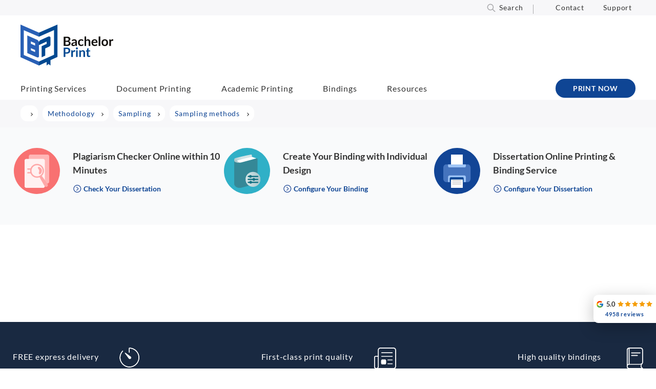

--- FILE ---
content_type: text/html; charset=UTF-8
request_url: https://www.bachelorprint.com/category/methodology/sampling/sampling-methods/
body_size: 93759
content:
<!DOCTYPE html>
<html lang="en-US">
<head><meta charset="UTF-8"><script>if(navigator.userAgent.match(/MSIE|Internet Explorer/i)||navigator.userAgent.match(/Trident\/7\..*?rv:11/i)){var href=document.location.href;if(!href.match(/[?&]nowprocket/)){if(href.indexOf("?")==-1){if(href.indexOf("#")==-1){document.location.href=href+"?nowprocket=1"}else{document.location.href=href.replace("#","?nowprocket=1#")}}else{if(href.indexOf("#")==-1){document.location.href=href+"&nowprocket=1"}else{document.location.href=href.replace("#","&nowprocket=1#")}}}}</script><script>(()=>{class RocketLazyLoadScripts{constructor(){this.v="2.0.4",this.userEvents=["keydown","keyup","mousedown","mouseup","mousemove","mouseover","mouseout","touchmove","touchstart","touchend","touchcancel","wheel","click","dblclick","input"],this.attributeEvents=["onblur","onclick","oncontextmenu","ondblclick","onfocus","onmousedown","onmouseenter","onmouseleave","onmousemove","onmouseout","onmouseover","onmouseup","onmousewheel","onscroll","onsubmit"]}async t(){this.i(),this.o(),/iP(ad|hone)/.test(navigator.userAgent)&&this.h(),this.u(),this.l(this),this.m(),this.k(this),this.p(this),this._(),await Promise.all([this.R(),this.L()]),this.lastBreath=Date.now(),this.S(this),this.P(),this.D(),this.O(),this.M(),await this.C(this.delayedScripts.normal),await this.C(this.delayedScripts.defer),await this.C(this.delayedScripts.async),await this.T(),await this.F(),await this.j(),await this.A(),window.dispatchEvent(new Event("rocket-allScriptsLoaded")),this.everythingLoaded=!0,this.lastTouchEnd&&await new Promise(t=>setTimeout(t,500-Date.now()+this.lastTouchEnd)),this.I(),this.H(),this.U(),this.W()}i(){this.CSPIssue=sessionStorage.getItem("rocketCSPIssue"),document.addEventListener("securitypolicyviolation",t=>{this.CSPIssue||"script-src-elem"!==t.violatedDirective||"data"!==t.blockedURI||(this.CSPIssue=!0,sessionStorage.setItem("rocketCSPIssue",!0))},{isRocket:!0})}o(){window.addEventListener("pageshow",t=>{this.persisted=t.persisted,this.realWindowLoadedFired=!0},{isRocket:!0}),window.addEventListener("pagehide",()=>{this.onFirstUserAction=null},{isRocket:!0})}h(){let t;function e(e){t=e}window.addEventListener("touchstart",e,{isRocket:!0}),window.addEventListener("touchend",function i(o){o.changedTouches[0]&&t.changedTouches[0]&&Math.abs(o.changedTouches[0].pageX-t.changedTouches[0].pageX)<10&&Math.abs(o.changedTouches[0].pageY-t.changedTouches[0].pageY)<10&&o.timeStamp-t.timeStamp<200&&(window.removeEventListener("touchstart",e,{isRocket:!0}),window.removeEventListener("touchend",i,{isRocket:!0}),"INPUT"===o.target.tagName&&"text"===o.target.type||(o.target.dispatchEvent(new TouchEvent("touchend",{target:o.target,bubbles:!0})),o.target.dispatchEvent(new MouseEvent("mouseover",{target:o.target,bubbles:!0})),o.target.dispatchEvent(new PointerEvent("click",{target:o.target,bubbles:!0,cancelable:!0,detail:1,clientX:o.changedTouches[0].clientX,clientY:o.changedTouches[0].clientY})),event.preventDefault()))},{isRocket:!0})}q(t){this.userActionTriggered||("mousemove"!==t.type||this.firstMousemoveIgnored?"keyup"===t.type||"mouseover"===t.type||"mouseout"===t.type||(this.userActionTriggered=!0,this.onFirstUserAction&&this.onFirstUserAction()):this.firstMousemoveIgnored=!0),"click"===t.type&&t.preventDefault(),t.stopPropagation(),t.stopImmediatePropagation(),"touchstart"===this.lastEvent&&"touchend"===t.type&&(this.lastTouchEnd=Date.now()),"click"===t.type&&(this.lastTouchEnd=0),this.lastEvent=t.type,t.composedPath&&t.composedPath()[0].getRootNode()instanceof ShadowRoot&&(t.rocketTarget=t.composedPath()[0]),this.savedUserEvents.push(t)}u(){this.savedUserEvents=[],this.userEventHandler=this.q.bind(this),this.userEvents.forEach(t=>window.addEventListener(t,this.userEventHandler,{passive:!1,isRocket:!0})),document.addEventListener("visibilitychange",this.userEventHandler,{isRocket:!0})}U(){this.userEvents.forEach(t=>window.removeEventListener(t,this.userEventHandler,{passive:!1,isRocket:!0})),document.removeEventListener("visibilitychange",this.userEventHandler,{isRocket:!0}),this.savedUserEvents.forEach(t=>{(t.rocketTarget||t.target).dispatchEvent(new window[t.constructor.name](t.type,t))})}m(){const t="return false",e=Array.from(this.attributeEvents,t=>"data-rocket-"+t),i="["+this.attributeEvents.join("],[")+"]",o="[data-rocket-"+this.attributeEvents.join("],[data-rocket-")+"]",s=(e,i,o)=>{o&&o!==t&&(e.setAttribute("data-rocket-"+i,o),e["rocket"+i]=new Function("event",o),e.setAttribute(i,t))};new MutationObserver(t=>{for(const n of t)"attributes"===n.type&&(n.attributeName.startsWith("data-rocket-")||this.everythingLoaded?n.attributeName.startsWith("data-rocket-")&&this.everythingLoaded&&this.N(n.target,n.attributeName.substring(12)):s(n.target,n.attributeName,n.target.getAttribute(n.attributeName))),"childList"===n.type&&n.addedNodes.forEach(t=>{if(t.nodeType===Node.ELEMENT_NODE)if(this.everythingLoaded)for(const i of[t,...t.querySelectorAll(o)])for(const t of i.getAttributeNames())e.includes(t)&&this.N(i,t.substring(12));else for(const e of[t,...t.querySelectorAll(i)])for(const t of e.getAttributeNames())this.attributeEvents.includes(t)&&s(e,t,e.getAttribute(t))})}).observe(document,{subtree:!0,childList:!0,attributeFilter:[...this.attributeEvents,...e]})}I(){this.attributeEvents.forEach(t=>{document.querySelectorAll("[data-rocket-"+t+"]").forEach(e=>{this.N(e,t)})})}N(t,e){const i=t.getAttribute("data-rocket-"+e);i&&(t.setAttribute(e,i),t.removeAttribute("data-rocket-"+e))}k(t){Object.defineProperty(HTMLElement.prototype,"onclick",{get(){return this.rocketonclick||null},set(e){this.rocketonclick=e,this.setAttribute(t.everythingLoaded?"onclick":"data-rocket-onclick","this.rocketonclick(event)")}})}S(t){function e(e,i){let o=e[i];e[i]=null,Object.defineProperty(e,i,{get:()=>o,set(s){t.everythingLoaded?o=s:e["rocket"+i]=o=s}})}e(document,"onreadystatechange"),e(window,"onload"),e(window,"onpageshow");try{Object.defineProperty(document,"readyState",{get:()=>t.rocketReadyState,set(e){t.rocketReadyState=e},configurable:!0}),document.readyState="loading"}catch(t){console.log("WPRocket DJE readyState conflict, bypassing")}}l(t){this.originalAddEventListener=EventTarget.prototype.addEventListener,this.originalRemoveEventListener=EventTarget.prototype.removeEventListener,this.savedEventListeners=[],EventTarget.prototype.addEventListener=function(e,i,o){o&&o.isRocket||!t.B(e,this)&&!t.userEvents.includes(e)||t.B(e,this)&&!t.userActionTriggered||e.startsWith("rocket-")||t.everythingLoaded?t.originalAddEventListener.call(this,e,i,o):(t.savedEventListeners.push({target:this,remove:!1,type:e,func:i,options:o}),"mouseenter"!==e&&"mouseleave"!==e||t.originalAddEventListener.call(this,e,t.savedUserEvents.push,o))},EventTarget.prototype.removeEventListener=function(e,i,o){o&&o.isRocket||!t.B(e,this)&&!t.userEvents.includes(e)||t.B(e,this)&&!t.userActionTriggered||e.startsWith("rocket-")||t.everythingLoaded?t.originalRemoveEventListener.call(this,e,i,o):t.savedEventListeners.push({target:this,remove:!0,type:e,func:i,options:o})}}J(t,e){this.savedEventListeners=this.savedEventListeners.filter(i=>{let o=i.type,s=i.target||window;return e!==o||t!==s||(this.B(o,s)&&(i.type="rocket-"+o),this.$(i),!1)})}H(){EventTarget.prototype.addEventListener=this.originalAddEventListener,EventTarget.prototype.removeEventListener=this.originalRemoveEventListener,this.savedEventListeners.forEach(t=>this.$(t))}$(t){t.remove?this.originalRemoveEventListener.call(t.target,t.type,t.func,t.options):this.originalAddEventListener.call(t.target,t.type,t.func,t.options)}p(t){let e;function i(e){return t.everythingLoaded?e:e.split(" ").map(t=>"load"===t||t.startsWith("load.")?"rocket-jquery-load":t).join(" ")}function o(o){function s(e){const s=o.fn[e];o.fn[e]=o.fn.init.prototype[e]=function(){return this[0]===window&&t.userActionTriggered&&("string"==typeof arguments[0]||arguments[0]instanceof String?arguments[0]=i(arguments[0]):"object"==typeof arguments[0]&&Object.keys(arguments[0]).forEach(t=>{const e=arguments[0][t];delete arguments[0][t],arguments[0][i(t)]=e})),s.apply(this,arguments),this}}if(o&&o.fn&&!t.allJQueries.includes(o)){const e={DOMContentLoaded:[],"rocket-DOMContentLoaded":[]};for(const t in e)document.addEventListener(t,()=>{e[t].forEach(t=>t())},{isRocket:!0});o.fn.ready=o.fn.init.prototype.ready=function(i){function s(){parseInt(o.fn.jquery)>2?setTimeout(()=>i.bind(document)(o)):i.bind(document)(o)}return"function"==typeof i&&(t.realDomReadyFired?!t.userActionTriggered||t.fauxDomReadyFired?s():e["rocket-DOMContentLoaded"].push(s):e.DOMContentLoaded.push(s)),o([])},s("on"),s("one"),s("off"),t.allJQueries.push(o)}e=o}t.allJQueries=[],o(window.jQuery),Object.defineProperty(window,"jQuery",{get:()=>e,set(t){o(t)}})}P(){const t=new Map;document.write=document.writeln=function(e){const i=document.currentScript,o=document.createRange(),s=i.parentElement;let n=t.get(i);void 0===n&&(n=i.nextSibling,t.set(i,n));const c=document.createDocumentFragment();o.setStart(c,0),c.appendChild(o.createContextualFragment(e)),s.insertBefore(c,n)}}async R(){return new Promise(t=>{this.userActionTriggered?t():this.onFirstUserAction=t})}async L(){return new Promise(t=>{document.addEventListener("DOMContentLoaded",()=>{this.realDomReadyFired=!0,t()},{isRocket:!0})})}async j(){return this.realWindowLoadedFired?Promise.resolve():new Promise(t=>{window.addEventListener("load",t,{isRocket:!0})})}M(){this.pendingScripts=[];this.scriptsMutationObserver=new MutationObserver(t=>{for(const e of t)e.addedNodes.forEach(t=>{"SCRIPT"!==t.tagName||t.noModule||t.isWPRocket||this.pendingScripts.push({script:t,promise:new Promise(e=>{const i=()=>{const i=this.pendingScripts.findIndex(e=>e.script===t);i>=0&&this.pendingScripts.splice(i,1),e()};t.addEventListener("load",i,{isRocket:!0}),t.addEventListener("error",i,{isRocket:!0}),setTimeout(i,1e3)})})})}),this.scriptsMutationObserver.observe(document,{childList:!0,subtree:!0})}async F(){await this.X(),this.pendingScripts.length?(await this.pendingScripts[0].promise,await this.F()):this.scriptsMutationObserver.disconnect()}D(){this.delayedScripts={normal:[],async:[],defer:[]},document.querySelectorAll("script[type$=rocketlazyloadscript]").forEach(t=>{t.hasAttribute("data-rocket-src")?t.hasAttribute("async")&&!1!==t.async?this.delayedScripts.async.push(t):t.hasAttribute("defer")&&!1!==t.defer||"module"===t.getAttribute("data-rocket-type")?this.delayedScripts.defer.push(t):this.delayedScripts.normal.push(t):this.delayedScripts.normal.push(t)})}async _(){await this.L();let t=[];document.querySelectorAll("script[type$=rocketlazyloadscript][data-rocket-src]").forEach(e=>{let i=e.getAttribute("data-rocket-src");if(i&&!i.startsWith("data:")){i.startsWith("//")&&(i=location.protocol+i);try{const o=new URL(i).origin;o!==location.origin&&t.push({src:o,crossOrigin:e.crossOrigin||"module"===e.getAttribute("data-rocket-type")})}catch(t){}}}),t=[...new Map(t.map(t=>[JSON.stringify(t),t])).values()],this.Y(t,"preconnect")}async G(t){if(await this.K(),!0!==t.noModule||!("noModule"in HTMLScriptElement.prototype))return new Promise(e=>{let i;function o(){(i||t).setAttribute("data-rocket-status","executed"),e()}try{if(navigator.userAgent.includes("Firefox/")||""===navigator.vendor||this.CSPIssue)i=document.createElement("script"),[...t.attributes].forEach(t=>{let e=t.nodeName;"type"!==e&&("data-rocket-type"===e&&(e="type"),"data-rocket-src"===e&&(e="src"),i.setAttribute(e,t.nodeValue))}),t.text&&(i.text=t.text),t.nonce&&(i.nonce=t.nonce),i.hasAttribute("src")?(i.addEventListener("load",o,{isRocket:!0}),i.addEventListener("error",()=>{i.setAttribute("data-rocket-status","failed-network"),e()},{isRocket:!0}),setTimeout(()=>{i.isConnected||e()},1)):(i.text=t.text,o()),i.isWPRocket=!0,t.parentNode.replaceChild(i,t);else{const i=t.getAttribute("data-rocket-type"),s=t.getAttribute("data-rocket-src");i?(t.type=i,t.removeAttribute("data-rocket-type")):t.removeAttribute("type"),t.addEventListener("load",o,{isRocket:!0}),t.addEventListener("error",i=>{this.CSPIssue&&i.target.src.startsWith("data:")?(console.log("WPRocket: CSP fallback activated"),t.removeAttribute("src"),this.G(t).then(e)):(t.setAttribute("data-rocket-status","failed-network"),e())},{isRocket:!0}),s?(t.fetchPriority="high",t.removeAttribute("data-rocket-src"),t.src=s):t.src="data:text/javascript;base64,"+window.btoa(unescape(encodeURIComponent(t.text)))}}catch(i){t.setAttribute("data-rocket-status","failed-transform"),e()}});t.setAttribute("data-rocket-status","skipped")}async C(t){const e=t.shift();return e?(e.isConnected&&await this.G(e),this.C(t)):Promise.resolve()}O(){this.Y([...this.delayedScripts.normal,...this.delayedScripts.defer,...this.delayedScripts.async],"preload")}Y(t,e){this.trash=this.trash||[];let i=!0;var o=document.createDocumentFragment();t.forEach(t=>{const s=t.getAttribute&&t.getAttribute("data-rocket-src")||t.src;if(s&&!s.startsWith("data:")){const n=document.createElement("link");n.href=s,n.rel=e,"preconnect"!==e&&(n.as="script",n.fetchPriority=i?"high":"low"),t.getAttribute&&"module"===t.getAttribute("data-rocket-type")&&(n.crossOrigin=!0),t.crossOrigin&&(n.crossOrigin=t.crossOrigin),t.integrity&&(n.integrity=t.integrity),t.nonce&&(n.nonce=t.nonce),o.appendChild(n),this.trash.push(n),i=!1}}),document.head.appendChild(o)}W(){this.trash.forEach(t=>t.remove())}async T(){try{document.readyState="interactive"}catch(t){}this.fauxDomReadyFired=!0;try{await this.K(),this.J(document,"readystatechange"),document.dispatchEvent(new Event("rocket-readystatechange")),await this.K(),document.rocketonreadystatechange&&document.rocketonreadystatechange(),await this.K(),this.J(document,"DOMContentLoaded"),document.dispatchEvent(new Event("rocket-DOMContentLoaded")),await this.K(),this.J(window,"DOMContentLoaded"),window.dispatchEvent(new Event("rocket-DOMContentLoaded"))}catch(t){console.error(t)}}async A(){try{document.readyState="complete"}catch(t){}try{await this.K(),this.J(document,"readystatechange"),document.dispatchEvent(new Event("rocket-readystatechange")),await this.K(),document.rocketonreadystatechange&&document.rocketonreadystatechange(),await this.K(),this.J(window,"load"),window.dispatchEvent(new Event("rocket-load")),await this.K(),window.rocketonload&&window.rocketonload(),await this.K(),this.allJQueries.forEach(t=>t(window).trigger("rocket-jquery-load")),await this.K(),this.J(window,"pageshow");const t=new Event("rocket-pageshow");t.persisted=this.persisted,window.dispatchEvent(t),await this.K(),window.rocketonpageshow&&window.rocketonpageshow({persisted:this.persisted})}catch(t){console.error(t)}}async K(){Date.now()-this.lastBreath>45&&(await this.X(),this.lastBreath=Date.now())}async X(){return document.hidden?new Promise(t=>setTimeout(t)):new Promise(t=>requestAnimationFrame(t))}B(t,e){return e===document&&"readystatechange"===t||(e===document&&"DOMContentLoaded"===t||(e===window&&"DOMContentLoaded"===t||(e===window&&"load"===t||e===window&&"pageshow"===t)))}static run(){(new RocketLazyLoadScripts).t()}}RocketLazyLoadScripts.run()})();</script>

<meta name="viewport" content="width=device-width, initial-scale=1, maximum-scale=5">
<link rel="profile" href="http://gmpg.org/xfn/11">
<link rel="pingback" href="https://www.bachelorprint.com/xmlrpc.php">
<meta name="thumbnail" content="https://www.bachelorprint.com/wp-content/uploads/2023/06/BachelorPrint-Logo-1-at.png">
    
    
<script type="rocketlazyloadscript" id="placementManagerSettings">var placementManagerAjaxUrl = "https://www.bachelorprint.com/wp-admin/admin-ajax.php";</script><script type="rocketlazyloadscript" data-rocket-type="text/javascript">
	var dpc_lang = 'en';
	var dpc_current_language = 'en';
	var dpc_plugin_url = 'https://www.bachelorprint.com/wp-content/plugins/delucks-seo';
    var ajaxurl = 'https://www.bachelorprint.com/wp-admin/admin-ajax.php';
</script>
<script type="rocketlazyloadscript" data-rocket-type="text/javascript">
	var webseide_header = {"header_height":"165","header_fixed":true,"headstrip_height":"30","headstrip_fixed":false,"headstrip_position":"aboveheader"};
</script>

	<style></style>
	<link rel="alternate" hreflang="en-us" href="https://www.bachelorprint.com/category/methodology/sampling/sampling-methods/">
<link rel="alternate" hreflang="en-au" href="https://www.bachelorprint.com/au/category/sampling-methods/">
<link rel="alternate" hreflang="en-ca" href="https://www.bachelorprint.com/ca/category/sampling-methods/">
<link rel="alternate" hreflang="en-gb" href="https://www.bachelorprint.com/uk/category/sampling-methods/">
<link rel="alternate" hreflang="x-default" href="https://www.bachelorprint.com/category/methodology/sampling/sampling-methods/">
<meta property="og:site_name" content="BachelorPrint">
<meta name="application-name" content="BachelorPrint">

<style id="wp-block-library-theme-inline-css" type="text/css"></style>
<style id="classic-theme-styles-inline-css" type="text/css"></style>

<style id="dpc-sharing-style-inline-css" type="text/css"></style>
<style id="global-styles-inline-css" type="text/css"></style>





<script type="rocketlazyloadscript" data-rocket-type="text/javascript" data-rocket-src="https://www.bachelorprint.com/wp-includes/js/jquery/jquery.min.js" id="jquery-core-js" data-rocket-defer defer></script>
<script type="rocketlazyloadscript" data-rocket-type="text/javascript" data-rocket-src="https://www.bachelorprint.com/wp-includes/js/jquery/jquery-migrate.min.js" id="jquery-migrate-js" data-rocket-defer defer></script>
<script type="text/javascript" id="wpml-cookie-js-extra">
/* <![CDATA[ */
var wpml_cookies = {"wp-wpml_current_language":{"value":"en","expires":1,"path":"\/"}};
var wpml_cookies = {"wp-wpml_current_language":{"value":"en","expires":1,"path":"\/"}};
/* ]]> */
</script>
<script type="rocketlazyloadscript" data-minify="1" data-rocket-type="text/javascript" data-rocket-src="https://www.bachelorprint.com/wp-content/cache/min/1/wp-content/plugins/sitepress-multilingual-cms/res/js/cookies/language-cookie.js?ver=1769158018" id="wpml-cookie-js" defer data-wp-strategy="defer"></script>
<script type="rocketlazyloadscript" data-minify="1" data-rocket-type="text/javascript" data-rocket-src="https://www.bachelorprint.com/wp-content/cache/min/1/wp-content/plugins/delucks-seo/modules/professional/rating/gutenberg/block-comments/functions.js?ver=1769158018" id="delucks-comments-frontend-script-js" data-rocket-defer defer></script>
<script type="rocketlazyloadscript" data-rocket-type="text/javascript" data-rocket-src="https://www.bachelorprint.com/wp-content/plugins/sitepress-multilingual-cms/templates/language-switchers/legacy-dropdown-click/script.min.js" id="wpml-legacy-dropdown-click-0-js" data-rocket-defer defer></script>
<script type="text/javascript" id="webseide-child-theme-js-extra">
/* <![CDATA[ */
var webseideChildLocalize = {"indexLabel":"Index","delivery":"Delivery","second":"second","seconds":"seconds","minute":"minute","minutes":"minutes","hour":"hour","hours":"hours","showMore":"Show more","readMore":"Read more","copyText":"Copy","copyFeedbackText":"Copied","expressInfoText":"Applies to a minimum order value of \u20ac50. Below this amount, shipping fees of \u20ac9.90 will be charged."};
var webseideChildSettings = {"ajaxUrl":"https:\/\/www.bachelorprint.com\/wp-admin\/admin-ajax.php","moduleJsUrl":"https:\/\/www.bachelorprint.com\/wp-content\/themes\/webseide-desktop\/js\/modules\/","moduleCssUrl":"https:\/\/www.bachelorprint.com\/wp-content\/themes\/webseide-desktop\/css\/modules\/","langCode":"en","currentPostId":"","isMobile":"0","languagePaths":"1","formatDate":"m.d.Y","formatTime":"H:i","formatDateTime":"m.d.Y H:i","formatDelivery":"m.d.Y","formatDeliveryExpressShortcode":"m.d.Y"};
/* ]]> */
</script>
<script type="rocketlazyloadscript" data-minify="1" data-rocket-type="text/javascript" data-rocket-src="https://www.bachelorprint.com/wp-content/cache/min/1/wp-content/themes/webseide-desktop/js/theme.js?ver=1769158018" id="webseide-child-theme-js" data-rocket-defer defer></script>
<script type="rocketlazyloadscript" data-minify="1" data-rocket-type="text/javascript" data-rocket-src="https://www.bachelorprint.com/wp-content/cache/min/1/wp-content/themes/webseide-desktop/js/deliveryCalculator.js?ver=1769158018" id="deliveryCalc-js" data-rocket-defer defer></script>
<script type="rocketlazyloadscript" data-rocket-type="text/javascript" data-rocket-src="https://www.bachelorprint.com/wp-content/themes/webseide/js/jquery.waypoints.min.js" id="jquery-waypoints-js" data-rocket-defer defer></script>
<script type="rocketlazyloadscript" data-minify="1" data-rocket-type="text/javascript" data-rocket-src="https://www.bachelorprint.com/wp-content/cache/min/1/wp-content/themes/webseide-desktop/js/webseide.js?ver=1769158018" id="webseide-js" data-rocket-defer defer></script>
<script data-no-optimize="1" data-no-minify="1" data-cfasync="false" nowprocket type="text/javascript" src="https://www.bachelorprint.com/wp-content/cache/borlabs-cookie/1/borlabs-cookie-config-en.json.js" id="borlabs-cookie-config-js"></script>
<script type="rocketlazyloadscript" data-rocket-type="text/javascript" data-rocket-src="https://www.bachelorprint.com/wp-content/plugins/wp-review-slider-pro-premium/public/js/wprs-slick.min.js" id="wp-review-slider-pro_slick-min-js" data-rocket-defer defer></script>
<script type="rocketlazyloadscript" data-rocket-type="text/javascript" data-rocket-src="https://www.bachelorprint.com/wp-content/plugins/wp-review-slider-pro-premium/public/js/wprs-combined.min.js" id="wp-review-slider-pro_unslider_comb-min-js" data-rocket-defer defer></script>
<script type="text/javascript" id="wp-review-slider-pro_plublic-min-js-extra">
/* <![CDATA[ */
var wprevpublicjs_script_vars = {"wpfb_nonce":"4c671f61c2","wpfb_ajaxurl":"https:\/\/www.bachelorprint.com\/wp-admin\/admin-ajax.php","wprevpluginsurl":"https:\/\/www.bachelorprint.com\/wp-content\/plugins\/wp-review-slider-pro-premium","page_id":"116"};
/* ]]> */
</script>
<script type="rocketlazyloadscript" data-rocket-type="text/javascript" data-rocket-src="https://www.bachelorprint.com/wp-content/plugins/wp-review-slider-pro-premium/public/js/wprev-public.min.js" id="wp-review-slider-pro_plublic-min-js" data-rocket-defer defer></script>
<script type="rocketlazyloadscript"></script>	    <script type="rocketlazyloadscript">window.addEventListener('DOMContentLoaded', function() {
	    jQuery(document).ready(function($,wrapper) {

	    	/* track placement click */
	    	jQuery('div.placement_wrapper[data-placementId] .countClick').click(function(ev){
	    		ev.stopPropagation();
	    		var placement = jQuery('a', this);
	    		var placementId = jQuery(this).parents('div.placement_wrapper').attr('data-placementId');

	    		jQuery.ajax({
	    	        type: 'POST',
	    	        dataType: 'json',
	    	        url: placementManagerAjaxUrl,
	    	        data: {
	    	            action: 'countClick',
	    	            id: placementId
	    	        }, success: function(){  }
	    	    });
	    	});
	    	
	    });
	    });</script>
	    
	    <style type="text/css"></style>
	<meta name="robots" content="follow,index,max-image-preview:large,max-snippet:-1,max-video-preview:-1"> <!-- Custom Robots Tag -->
<title>-BachelorPrint</title>
<link data-rocket-prefetch href="https://embed.tawk.to" rel="dns-prefetch">
<link data-rocket-prefetch href="https://www.googletagmanager.com" rel="dns-prefetch">
<style id="wpr-usedcss">@font-face{font-family:Lato;font-style:italic;font-weight:400;font-display:swap;src:local('Lato Italic'),local('Lato-Italic'),url(https://www.bachelorprint.com/wp-content/themes/webseide-desktop/fonts/lato/v16/S6u8w4BMUTPHjxsAXC-q.woff2) format('woff2');unicode-range:U+0000-00FF,U+0131,U+0152-0153,U+02BB-02BC,U+02C6,U+02DA,U+02DC,U+2000-206F,U+2074,U+20AC,U+2122,U+2191,U+2193,U+2212,U+2215,U+FEFF,U+FFFD}@font-face{font-family:Lato;font-style:normal;font-weight:400;font-display:swap;src:local('Lato Regular'),local('Lato-Regular'),url(https://www.bachelorprint.com/wp-content/themes/webseide-desktop/fonts/lato/v16/S6uyw4BMUTPHjx4wXg.woff2) format('woff2');unicode-range:U+0000-00FF,U+0131,U+0152-0153,U+02BB-02BC,U+02C6,U+02DA,U+02DC,U+2000-206F,U+2074,U+20AC,U+2122,U+2191,U+2193,U+2212,U+2215,U+FEFF,U+FFFD}@font-face{font-family:Lato;font-style:normal;font-weight:700;font-display:swap;src:local('Lato Bold'),local('Lato-Bold'),url(https://www.bachelorprint.com/wp-content/themes/webseide-desktop/fonts/lato/v16/S6u9w4BMUTPHh6UVSwiPGQ.woff2) format('woff2');unicode-range:U+0000-00FF,U+0131,U+0152-0153,U+02BB-02BC,U+02C6,U+02DA,U+02DC,U+2000-206F,U+2074,U+20AC,U+2122,U+2191,U+2193,U+2212,U+2215,U+FEFF,U+FFFD}@font-face{font-display:swap;font-family:Linearicons-Free;src:url(https://www.bachelorprint.com/wp-content/themes/webseide-desktop/fonts/linearicons/free/1.0.0/Linearicons-Free.eot);src:url(https://www.bachelorprint.com/wp-content/themes/webseide-desktop/fonts/linearicons/free/1.0.0/Linearicons-Free.eot?#iefix) format('embedded-opentype'),url(https://www.bachelorprint.com/wp-content/themes/webseide-desktop/fonts/linearicons/free/1.0.0/Linearicons-Free.woff2) format('woff2'),url(https://www.bachelorprint.com/wp-content/themes/webseide-desktop/fonts/linearicons/free/1.0.0/Linearicons-Free.ttf) format('truetype'),url(https://www.bachelorprint.com/wp-content/themes/webseide-desktop/fonts/linearicons/free/1.0.0/Linearicons-Free.woff) format('woff'),url(https://www.bachelorprint.com/wp-content/themes/webseide-desktop/fonts/linearicons/free/1.0.0/Linearicons-Free.svg#Linearicons-Free) format('svg');font-weight:400;font-style:normal}.lnr{font-family:Linearicons-Free;speak:none;font-style:normal;font-weight:400;font-variant:normal;text-transform:none;line-height:1;-webkit-font-smoothing:antialiased;-moz-osx-font-smoothing:grayscale}.lnr-chevron-up:before{content:"\e873"}.lnr-chevron-down:before{content:"\e874"}img:is([sizes=auto i],[sizes^="auto," i]){contain-intrinsic-size:3000px 1500px}:where(.wp-block-button__link){border-radius:9999px;box-shadow:none;padding:calc(.667em + 2px) calc(1.333em + 2px);text-decoration:none}:root :where(.wp-block-button .wp-block-button__link.is-style-outline),:root :where(.wp-block-button.is-style-outline>.wp-block-button__link){border:2px solid;padding:.667em 1.333em}:root :where(.wp-block-button .wp-block-button__link.is-style-outline:not(.has-text-color)),:root :where(.wp-block-button.is-style-outline>.wp-block-button__link:not(.has-text-color)){color:currentColor}:root :where(.wp-block-button .wp-block-button__link.is-style-outline:not(.has-background)),:root :where(.wp-block-button.is-style-outline>.wp-block-button__link:not(.has-background)){background-color:initial;background-image:none}:where(.wp-block-calendar table:not(.has-background) th){background:#ddd}:where(.wp-block-columns){margin-bottom:1.75em}:where(.wp-block-columns.has-background){padding:1.25em 2.375em}:where(.wp-block-post-comments input[type=submit]){border:none}:where(.wp-block-cover-image:not(.has-text-color)),:where(.wp-block-cover:not(.has-text-color)){color:#fff}:where(.wp-block-cover-image.is-light:not(.has-text-color)),:where(.wp-block-cover.is-light:not(.has-text-color)){color:#000}:root :where(.wp-block-cover h1:not(.has-text-color)),:root :where(.wp-block-cover h2:not(.has-text-color)),:root :where(.wp-block-cover h3:not(.has-text-color)),:root :where(.wp-block-cover h4:not(.has-text-color)),:root :where(.wp-block-cover h5:not(.has-text-color)),:root :where(.wp-block-cover h6:not(.has-text-color)),:root :where(.wp-block-cover p:not(.has-text-color)){color:inherit}:where(.wp-block-file){margin-bottom:1.5em}:where(.wp-block-file__button){border-radius:2em;display:inline-block;padding:.5em 1em}:where(.wp-block-file__button):is(a):active,:where(.wp-block-file__button):is(a):focus,:where(.wp-block-file__button):is(a):hover,:where(.wp-block-file__button):is(a):visited{box-shadow:none;color:#fff;opacity:.85;text-decoration:none}:where(.wp-block-group.wp-block-group-is-layout-constrained){position:relative}:root :where(.wp-block-image.is-style-rounded img,.wp-block-image .is-style-rounded img){border-radius:9999px}:where(.wp-block-latest-comments:not([style*=line-height] .wp-block-latest-comments__comment)){line-height:1.1}:where(.wp-block-latest-comments:not([style*=line-height] .wp-block-latest-comments__comment-excerpt p)){line-height:1.8}:root :where(.wp-block-latest-posts.is-grid){padding:0}:root :where(.wp-block-latest-posts.wp-block-latest-posts__list){padding-left:0}ol,ul{box-sizing:border-box}:root :where(.wp-block-list.has-background){padding:1.25em 2.375em}:where(.wp-block-navigation.has-background .wp-block-navigation-item a:not(.wp-element-button)),:where(.wp-block-navigation.has-background .wp-block-navigation-submenu a:not(.wp-element-button)){padding:.5em 1em}:where(.wp-block-navigation .wp-block-navigation__submenu-container .wp-block-navigation-item a:not(.wp-element-button)),:where(.wp-block-navigation .wp-block-navigation__submenu-container .wp-block-navigation-submenu a:not(.wp-element-button)),:where(.wp-block-navigation .wp-block-navigation__submenu-container .wp-block-navigation-submenu button.wp-block-navigation-item__content),:where(.wp-block-navigation .wp-block-navigation__submenu-container .wp-block-pages-list__item button.wp-block-navigation-item__content){padding:.5em 1em}:root :where(p.has-background){padding:1.25em 2.375em}:where(p.has-text-color:not(.has-link-color)) a{color:inherit}:where(.wp-block-post-comments-form) input:not([type=submit]),:where(.wp-block-post-comments-form) textarea{border:1px solid #949494;font-family:inherit;font-size:1em}:where(.wp-block-post-comments-form) input:where(:not([type=submit]):not([type=checkbox])),:where(.wp-block-post-comments-form) textarea{padding:calc(.667em + 2px)}:where(.wp-block-post-excerpt){box-sizing:border-box;margin-bottom:var(--wp--style--block-gap);margin-top:var(--wp--style--block-gap)}:where(.wp-block-preformatted.has-background){padding:1.25em 2.375em}:where(.wp-block-search__button){border:1px solid #ccc;padding:6px 10px}:where(.wp-block-search__input){font-family:inherit;font-size:inherit;font-style:inherit;font-weight:inherit;letter-spacing:inherit;line-height:inherit;text-transform:inherit}:where(.wp-block-search__button-inside .wp-block-search__inside-wrapper){border:1px solid #949494;box-sizing:border-box;padding:4px}:where(.wp-block-search__button-inside .wp-block-search__inside-wrapper) .wp-block-search__input{border:none;border-radius:0;padding:0 4px}:where(.wp-block-search__button-inside .wp-block-search__inside-wrapper) .wp-block-search__input:focus{outline:0}:where(.wp-block-search__button-inside .wp-block-search__inside-wrapper) :where(.wp-block-search__button){padding:4px 8px}:root :where(.wp-block-separator.is-style-dots){height:auto;line-height:1;text-align:center}:root :where(.wp-block-separator.is-style-dots):before{color:currentColor;content:"···";font-family:serif;font-size:1.5em;letter-spacing:2em;padding-left:2em}:root :where(.wp-block-site-logo.is-style-rounded){border-radius:9999px}:where(.wp-block-social-links:not(.is-style-logos-only)) .wp-social-link{background-color:#f0f0f0;color:#444}:where(.wp-block-social-links:not(.is-style-logos-only)) .wp-social-link-amazon{background-color:#f90;color:#fff}:where(.wp-block-social-links:not(.is-style-logos-only)) .wp-social-link-bandcamp{background-color:#1ea0c3;color:#fff}:where(.wp-block-social-links:not(.is-style-logos-only)) .wp-social-link-behance{background-color:#0757fe;color:#fff}:where(.wp-block-social-links:not(.is-style-logos-only)) .wp-social-link-bluesky{background-color:#0a7aff;color:#fff}:where(.wp-block-social-links:not(.is-style-logos-only)) .wp-social-link-codepen{background-color:#1e1f26;color:#fff}:where(.wp-block-social-links:not(.is-style-logos-only)) .wp-social-link-deviantart{background-color:#02e49b;color:#fff}:where(.wp-block-social-links:not(.is-style-logos-only)) .wp-social-link-discord{background-color:#5865f2;color:#fff}:where(.wp-block-social-links:not(.is-style-logos-only)) .wp-social-link-dribbble{background-color:#e94c89;color:#fff}:where(.wp-block-social-links:not(.is-style-logos-only)) .wp-social-link-dropbox{background-color:#4280ff;color:#fff}:where(.wp-block-social-links:not(.is-style-logos-only)) .wp-social-link-etsy{background-color:#f45800;color:#fff}:where(.wp-block-social-links:not(.is-style-logos-only)) .wp-social-link-facebook{background-color:#0866ff;color:#fff}:where(.wp-block-social-links:not(.is-style-logos-only)) .wp-social-link-fivehundredpx{background-color:#000;color:#fff}:where(.wp-block-social-links:not(.is-style-logos-only)) .wp-social-link-flickr{background-color:#0461dd;color:#fff}:where(.wp-block-social-links:not(.is-style-logos-only)) .wp-social-link-foursquare{background-color:#e65678;color:#fff}:where(.wp-block-social-links:not(.is-style-logos-only)) .wp-social-link-github{background-color:#24292d;color:#fff}:where(.wp-block-social-links:not(.is-style-logos-only)) .wp-social-link-goodreads{background-color:#eceadd;color:#382110}:where(.wp-block-social-links:not(.is-style-logos-only)) .wp-social-link-google{background-color:#ea4434;color:#fff}:where(.wp-block-social-links:not(.is-style-logos-only)) .wp-social-link-gravatar{background-color:#1d4fc4;color:#fff}:where(.wp-block-social-links:not(.is-style-logos-only)) .wp-social-link-instagram{background-color:#f00075;color:#fff}:where(.wp-block-social-links:not(.is-style-logos-only)) .wp-social-link-lastfm{background-color:#e21b24;color:#fff}:where(.wp-block-social-links:not(.is-style-logos-only)) .wp-social-link-linkedin{background-color:#0d66c2;color:#fff}:where(.wp-block-social-links:not(.is-style-logos-only)) .wp-social-link-mastodon{background-color:#3288d4;color:#fff}:where(.wp-block-social-links:not(.is-style-logos-only)) .wp-social-link-medium{background-color:#000;color:#fff}:where(.wp-block-social-links:not(.is-style-logos-only)) .wp-social-link-meetup{background-color:#f6405f;color:#fff}:where(.wp-block-social-links:not(.is-style-logos-only)) .wp-social-link-patreon{background-color:#000;color:#fff}:where(.wp-block-social-links:not(.is-style-logos-only)) .wp-social-link-pinterest{background-color:#e60122;color:#fff}:where(.wp-block-social-links:not(.is-style-logos-only)) .wp-social-link-pocket{background-color:#ef4155;color:#fff}:where(.wp-block-social-links:not(.is-style-logos-only)) .wp-social-link-reddit{background-color:#ff4500;color:#fff}:where(.wp-block-social-links:not(.is-style-logos-only)) .wp-social-link-skype{background-color:#0478d7;color:#fff}:where(.wp-block-social-links:not(.is-style-logos-only)) .wp-social-link-snapchat{background-color:#fefc00;color:#fff;stroke:#000}:where(.wp-block-social-links:not(.is-style-logos-only)) .wp-social-link-soundcloud{background-color:#ff5600;color:#fff}:where(.wp-block-social-links:not(.is-style-logos-only)) .wp-social-link-spotify{background-color:#1bd760;color:#fff}:where(.wp-block-social-links:not(.is-style-logos-only)) .wp-social-link-telegram{background-color:#2aabee;color:#fff}:where(.wp-block-social-links:not(.is-style-logos-only)) .wp-social-link-threads{background-color:#000;color:#fff}:where(.wp-block-social-links:not(.is-style-logos-only)) .wp-social-link-tiktok{background-color:#000;color:#fff}:where(.wp-block-social-links:not(.is-style-logos-only)) .wp-social-link-tumblr{background-color:#011835;color:#fff}:where(.wp-block-social-links:not(.is-style-logos-only)) .wp-social-link-twitch{background-color:#6440a4;color:#fff}:where(.wp-block-social-links:not(.is-style-logos-only)) .wp-social-link-twitter{background-color:#1da1f2;color:#fff}:where(.wp-block-social-links:not(.is-style-logos-only)) .wp-social-link-vimeo{background-color:#1eb7ea;color:#fff}:where(.wp-block-social-links:not(.is-style-logos-only)) .wp-social-link-vk{background-color:#4680c2;color:#fff}:where(.wp-block-social-links:not(.is-style-logos-only)) .wp-social-link-wordpress{background-color:#3499cd;color:#fff}:where(.wp-block-social-links:not(.is-style-logos-only)) .wp-social-link-whatsapp{background-color:#25d366;color:#fff}:where(.wp-block-social-links:not(.is-style-logos-only)) .wp-social-link-x{background-color:#000;color:#fff}:where(.wp-block-social-links:not(.is-style-logos-only)) .wp-social-link-yelp{background-color:#d32422;color:#fff}:where(.wp-block-social-links:not(.is-style-logos-only)) .wp-social-link-youtube{background-color:red;color:#fff}:where(.wp-block-social-links.is-style-logos-only) .wp-social-link{background:0 0}:where(.wp-block-social-links.is-style-logos-only) .wp-social-link svg{height:1.25em;width:1.25em}:where(.wp-block-social-links.is-style-logos-only) .wp-social-link-amazon{color:#f90}:where(.wp-block-social-links.is-style-logos-only) .wp-social-link-bandcamp{color:#1ea0c3}:where(.wp-block-social-links.is-style-logos-only) .wp-social-link-behance{color:#0757fe}:where(.wp-block-social-links.is-style-logos-only) .wp-social-link-bluesky{color:#0a7aff}:where(.wp-block-social-links.is-style-logos-only) .wp-social-link-codepen{color:#1e1f26}:where(.wp-block-social-links.is-style-logos-only) .wp-social-link-deviantart{color:#02e49b}:where(.wp-block-social-links.is-style-logos-only) .wp-social-link-discord{color:#5865f2}:where(.wp-block-social-links.is-style-logos-only) .wp-social-link-dribbble{color:#e94c89}:where(.wp-block-social-links.is-style-logos-only) .wp-social-link-dropbox{color:#4280ff}:where(.wp-block-social-links.is-style-logos-only) .wp-social-link-etsy{color:#f45800}:where(.wp-block-social-links.is-style-logos-only) .wp-social-link-facebook{color:#0866ff}:where(.wp-block-social-links.is-style-logos-only) .wp-social-link-fivehundredpx{color:#000}:where(.wp-block-social-links.is-style-logos-only) .wp-social-link-flickr{color:#0461dd}:where(.wp-block-social-links.is-style-logos-only) .wp-social-link-foursquare{color:#e65678}:where(.wp-block-social-links.is-style-logos-only) .wp-social-link-github{color:#24292d}:where(.wp-block-social-links.is-style-logos-only) .wp-social-link-goodreads{color:#382110}:where(.wp-block-social-links.is-style-logos-only) .wp-social-link-google{color:#ea4434}:where(.wp-block-social-links.is-style-logos-only) .wp-social-link-gravatar{color:#1d4fc4}:where(.wp-block-social-links.is-style-logos-only) .wp-social-link-instagram{color:#f00075}:where(.wp-block-social-links.is-style-logos-only) .wp-social-link-lastfm{color:#e21b24}:where(.wp-block-social-links.is-style-logos-only) .wp-social-link-linkedin{color:#0d66c2}:where(.wp-block-social-links.is-style-logos-only) .wp-social-link-mastodon{color:#3288d4}:where(.wp-block-social-links.is-style-logos-only) .wp-social-link-medium{color:#000}:where(.wp-block-social-links.is-style-logos-only) .wp-social-link-meetup{color:#f6405f}:where(.wp-block-social-links.is-style-logos-only) .wp-social-link-patreon{color:#000}:where(.wp-block-social-links.is-style-logos-only) .wp-social-link-pinterest{color:#e60122}:where(.wp-block-social-links.is-style-logos-only) .wp-social-link-pocket{color:#ef4155}:where(.wp-block-social-links.is-style-logos-only) .wp-social-link-reddit{color:#ff4500}:where(.wp-block-social-links.is-style-logos-only) .wp-social-link-skype{color:#0478d7}:where(.wp-block-social-links.is-style-logos-only) .wp-social-link-snapchat{color:#fff;stroke:#000}:where(.wp-block-social-links.is-style-logos-only) .wp-social-link-soundcloud{color:#ff5600}:where(.wp-block-social-links.is-style-logos-only) .wp-social-link-spotify{color:#1bd760}:where(.wp-block-social-links.is-style-logos-only) .wp-social-link-telegram{color:#2aabee}:where(.wp-block-social-links.is-style-logos-only) .wp-social-link-threads{color:#000}:where(.wp-block-social-links.is-style-logos-only) .wp-social-link-tiktok{color:#000}:where(.wp-block-social-links.is-style-logos-only) .wp-social-link-tumblr{color:#011835}:where(.wp-block-social-links.is-style-logos-only) .wp-social-link-twitch{color:#6440a4}:where(.wp-block-social-links.is-style-logos-only) .wp-social-link-twitter{color:#1da1f2}:where(.wp-block-social-links.is-style-logos-only) .wp-social-link-vimeo{color:#1eb7ea}:where(.wp-block-social-links.is-style-logos-only) .wp-social-link-vk{color:#4680c2}:where(.wp-block-social-links.is-style-logos-only) .wp-social-link-whatsapp{color:#25d366}:where(.wp-block-social-links.is-style-logos-only) .wp-social-link-wordpress{color:#3499cd}:where(.wp-block-social-links.is-style-logos-only) .wp-social-link-x{color:#000}:where(.wp-block-social-links.is-style-logos-only) .wp-social-link-yelp{color:#d32422}:where(.wp-block-social-links.is-style-logos-only) .wp-social-link-youtube{color:red}:root :where(.wp-block-social-links .wp-social-link a){padding:.25em}:root :where(.wp-block-social-links.is-style-logos-only .wp-social-link a){padding:0}:root :where(.wp-block-social-links.is-style-pill-shape .wp-social-link a){padding-left:.6666666667em;padding-right:.6666666667em}:root :where(.wp-block-tag-cloud.is-style-outline){display:flex;flex-wrap:wrap;gap:1ch}:root :where(.wp-block-tag-cloud.is-style-outline a){border:1px solid;font-size:unset!important;margin-right:0;padding:1ch 2ch;text-decoration:none!important}:root :where(.wp-block-table-of-contents){box-sizing:border-box}:where(.wp-block-term-description){box-sizing:border-box;margin-bottom:var(--wp--style--block-gap);margin-top:var(--wp--style--block-gap)}:where(pre.wp-block-verse){font-family:inherit}:root{--wp--preset--font-size--normal:16px;--wp--preset--font-size--huge:42px}.screen-reader-text{border:0;clip-path:inset(50%);height:1px;margin:-1px;overflow:hidden;padding:0;position:absolute;width:1px;word-wrap:normal!important}.screen-reader-text:focus{background-color:#ddd;clip-path:none;color:#444;display:block;font-size:1em;height:auto;left:5px;line-height:normal;padding:15px 23px 14px;text-decoration:none;top:5px;width:auto;z-index:100000}html :where(.has-border-color){border-style:solid}html :where([style*=border-top-color]){border-top-style:solid}html :where([style*=border-right-color]){border-right-style:solid}html :where([style*=border-bottom-color]){border-bottom-style:solid}html :where([style*=border-left-color]){border-left-style:solid}html :where([style*=border-width]){border-style:solid}html :where([style*=border-top-width]){border-top-style:solid}html :where([style*=border-right-width]){border-right-style:solid}html :where([style*=border-bottom-width]){border-bottom-style:solid}html :where([style*=border-left-width]){border-left-style:solid}html :where(img[class*=wp-image-]){height:auto;max-width:100%}:where(figure){margin:0 0 1em}html :where(.is-position-sticky){--wp-admin--admin-bar--position-offset:var(--wp-admin--admin-bar--height,0px)}@media screen and (max-width:600px){html :where(.is-position-sticky){--wp-admin--admin-bar--position-offset:0px}}:root :where(.wp-block-image figcaption){color:#555;font-size:13px;text-align:center}:where(.wp-block-group.has-background){padding:1.25em 2.375em}:root :where(.wp-block-template-part.has-background){margin-bottom:0;margin-top:0;padding:1.25em 2.375em}:root{--wp--preset--aspect-ratio--square:1;--wp--preset--aspect-ratio--4-3:4/3;--wp--preset--aspect-ratio--3-4:3/4;--wp--preset--aspect-ratio--3-2:3/2;--wp--preset--aspect-ratio--2-3:2/3;--wp--preset--aspect-ratio--16-9:16/9;--wp--preset--aspect-ratio--9-16:9/16;--wp--preset--color--black:#000000;--wp--preset--color--cyan-bluish-gray:#abb8c3;--wp--preset--color--white:#ffffff;--wp--preset--color--pale-pink:#f78da7;--wp--preset--color--vivid-red:#cf2e2e;--wp--preset--color--luminous-vivid-orange:#ff6900;--wp--preset--color--luminous-vivid-amber:#fcb900;--wp--preset--color--light-green-cyan:#7bdcb5;--wp--preset--color--vivid-green-cyan:#00d084;--wp--preset--color--pale-cyan-blue:#8ed1fc;--wp--preset--color--vivid-cyan-blue:#0693e3;--wp--preset--color--vivid-purple:#9b51e0;--wp--preset--color--color-one:#ffffff;--wp--preset--color--color-two:#333333;--wp--preset--color--color-three:#114596;--wp--preset--color--color-four:#ffffff;--wp--preset--color--color-five:#333333;--wp--preset--color--color-six:#0f4594;--wp--preset--color--color-seven:#2960b6;--wp--preset--color--color-eight:#ffffff;--wp--preset--color--color-nine:#448AFF;--wp--preset--color--color-ten:#FFD34E;--wp--preset--gradient--vivid-cyan-blue-to-vivid-purple:linear-gradient(135deg,rgba(6, 147, 227, 1) 0%,rgb(155, 81, 224) 100%);--wp--preset--gradient--light-green-cyan-to-vivid-green-cyan:linear-gradient(135deg,rgb(122, 220, 180) 0%,rgb(0, 208, 130) 100%);--wp--preset--gradient--luminous-vivid-amber-to-luminous-vivid-orange:linear-gradient(135deg,rgba(252, 185, 0, 1) 0%,rgba(255, 105, 0, 1) 100%);--wp--preset--gradient--luminous-vivid-orange-to-vivid-red:linear-gradient(135deg,rgba(255, 105, 0, 1) 0%,rgb(207, 46, 46) 100%);--wp--preset--gradient--very-light-gray-to-cyan-bluish-gray:linear-gradient(135deg,rgb(238, 238, 238) 0%,rgb(169, 184, 195) 100%);--wp--preset--gradient--cool-to-warm-spectrum:linear-gradient(135deg,rgb(74, 234, 220) 0%,rgb(151, 120, 209) 20%,rgb(207, 42, 186) 40%,rgb(238, 44, 130) 60%,rgb(251, 105, 98) 80%,rgb(254, 248, 76) 100%);--wp--preset--gradient--blush-light-purple:linear-gradient(135deg,rgb(255, 206, 236) 0%,rgb(152, 150, 240) 100%);--wp--preset--gradient--blush-bordeaux:linear-gradient(135deg,rgb(254, 205, 165) 0%,rgb(254, 45, 45) 50%,rgb(107, 0, 62) 100%);--wp--preset--gradient--luminous-dusk:linear-gradient(135deg,rgb(255, 203, 112) 0%,rgb(199, 81, 192) 50%,rgb(65, 88, 208) 100%);--wp--preset--gradient--pale-ocean:linear-gradient(135deg,rgb(255, 245, 203) 0%,rgb(182, 227, 212) 50%,rgb(51, 167, 181) 100%);--wp--preset--gradient--electric-grass:linear-gradient(135deg,rgb(202, 248, 128) 0%,rgb(113, 206, 126) 100%);--wp--preset--gradient--midnight:linear-gradient(135deg,rgb(2, 3, 129) 0%,rgb(40, 116, 252) 100%);--wp--preset--font-size--small:13px;--wp--preset--font-size--medium:20px;--wp--preset--font-size--large:36px;--wp--preset--font-size--x-large:42px;--wp--preset--spacing--20:0.44rem;--wp--preset--spacing--30:0.67rem;--wp--preset--spacing--40:1rem;--wp--preset--spacing--50:1.5rem;--wp--preset--spacing--60:2.25rem;--wp--preset--spacing--70:3.38rem;--wp--preset--spacing--80:5.06rem;--wp--preset--shadow--natural:6px 6px 9px rgba(0, 0, 0, .2);--wp--preset--shadow--deep:12px 12px 50px rgba(0, 0, 0, .4);--wp--preset--shadow--sharp:6px 6px 0px rgba(0, 0, 0, .2);--wp--preset--shadow--outlined:6px 6px 0px -3px rgba(255, 255, 255, 1),6px 6px rgba(0, 0, 0, 1);--wp--preset--shadow--crisp:6px 6px 0px rgba(0, 0, 0, 1)}:where(.is-layout-flex){gap:.5em}:where(.is-layout-grid){gap:.5em}:where(.wp-block-post-template.is-layout-flex){gap:1.25em}:where(.wp-block-post-template.is-layout-grid){gap:1.25em}:where(.wp-block-columns.is-layout-flex){gap:2em}:where(.wp-block-columns.is-layout-grid){gap:2em}:root :where(.wp-block-pullquote){font-size:1.5em;line-height:1.6}html{font-family:Helvetica,Arial,sans-serif;-webkit-text-size-adjust:100%;-ms-text-size-adjust:100%;outline:0;font-smoothing:antialiased;-moz-font-smoothing:antialiased;-webkit-font-smoothing:antialiased;-moz-hyphens:auto;-o-hyphens:auto;-webkit-hyphens:auto;-ms-hyphens:auto;hyphens:auto}body{margin:0}.site-header{width:100%;position:relative;z-index:999}#headstrip{width:100%;position:relative;z-index:1000}.site-content .content-area{padding-bottom:30px;padding-left:15px;padding-right:15px}details,footer,header,main,menu,nav,section{display:block}main{width:100%}progress,video{display:inline-block;vertical-align:baseline}[hidden],template{display:none}a{background-color:transparent;-webkit-animation-delay:2s;animation-delay:2s;cursor:pointer}a:active,a:hover{outline:0}img{border:0}svg:not(:root){overflow:hidden}button,input,optgroup,select,textarea{color:inherit;font:inherit;margin:0}button{overflow:visible}h2 select,h2 span:focus,h2:focus,select,select:focus{box-shadow:none!important;outline:0;outline:0}button,html input[type=button],input[type=reset],input[type=submit]{-webkit-appearance:button;cursor:pointer}button[disabled],html input[disabled]{cursor:default}button::-moz-focus-inner,input::-moz-focus-inner{border:0;padding:0}input{line-height:normal}input[type=checkbox],input[type=radio]{box-sizing:border-box;padding:0;margin:0 5px 5px 0}input[type=number]::-webkit-inner-spin-button,input[type=number]::-webkit-outer-spin-button{height:auto}input[type=search]{-webkit-appearance:textfield}input[type=search]::-webkit-search-cancel-button,input[type=search]::-webkit-search-decoration{-webkit-appearance:none}fieldset{border:1px solid silver;margin:0 2px;padding:.35em .625em .75em}legend{border:0;padding:0}textarea{overflow:auto}optgroup{font-weight:700}table{border-collapse:collapse;border-spacing:0}td,th{padding:0}body,button,input,select,textarea{font-smoothing:antialiased;-moz-font-smoothing:antialiased;-webkit-font-smoothing:antialiased}.content-area{line-height:1.4}h2{line-height:1.2em}h2 a{text-decoration:none}html{box-sizing:border-box}*,:after,:before{box-sizing:inherit}#content ol,#content ul{margin-bottom:1em}#content ul{list-style:disc;padding-left:1.8em}ol{list-style:decimal;padding-left:1.8em}#content li{margin-bottom:.5em}dd{margin:0 1.5em 1.5em}img{height:auto;max-width:100%}table{margin:0 0 1.5em;width:100%}a,button,input[type=button],input[type=reset],input[type=submit]{-webkit-transition:.5s;-moz-transition:.5s;transition:all .5s}button,input[type=button],input[type=reset],input[type=submit]{border:3px solid transparent;padding:.5em 1em;margin:-5px 0;line-height:1.4em}input[type=search],input[type=text],input[type=url],textarea{background-color:rgba(127,127,127,.15);border:0;width:100%}input[type=search]:focus,input[type=text]:focus,input[type=url]:focus,textarea:focus{color:#111}input,textarea{padding:8px 10px}.comments-area-background{clear:both}ul.products{padding-left:0!important}.menus,.site-footer{max-width:100%;position:relative;vertical-align:middle}.menus,.site-footer{padding:0}@media(max-width:800px){#site-navigation{display:none}#content,.site-footer{padding:0;margin-top:-10px}}header.site-header{padding:0 15px;display:grid;border-bottom:1px solid transparent;-webkit-transition:.1s;-moz-transition:.1s;transition:all .1s}header.site-header.dl-scrolling{position:fixed;top:0;border-bottom:1px solid rgba(25,25,25,.05)}header.site-header.headstrip.aboveheader.dl-scrolling{top:0}header.site-header a{text-decoration:none}#site-navigation{float:left}#primary-menu a{padding:.5em 1em}.headstrip-inner{margin:0 auto}#headstrip.alignmiddle .headstrip-inner>div{float:left;margin-right:10px}#headstrip.alignmiddle .headstrip-inner li{margin-right:10px}.headstrip-inner p,.headstrip-inner ul{margin:0;padding:0}.headstrip-inner a{text-decoration:none;display:inline-block;padding-left:15px;padding-right:15px}.headstrip-inner li{float:left;list-style:none}.headstrip-inner li{float:left;position:relative;margin:0}.headstrip-inner .sub-menu{position:absolute;left:-999em;z-index:99998;min-width:100px}@media screen and (max-width:37.49em){#site-navigation{margin-top:0;padding-top:0}.menu-item-has-children>.submenu-toggle{position:absolute!important;background-color:none!important;padding:20px;right:30px;text-align:center;top:10px;font-size:30px;width:55px!important;line-height:0}}@media screen and (min-width:37.5em){span.submenu-toggle{display:none!important}}.widget{margin:0 0 10px}.widget select{max-width:100%}.textwidget p:first-of-type{margin-top:0}.webseide-search-trigger-holder{margin-top:3px}body #masthead input[type=search]{width:75px;-webkit-transition:.5s;-moz-transition:.5s;transition:all .5s}@media (min-width:37.5em){body #masthead input[type=search]:focus{width:200px}}@media (max-width:37.49em){input[type=search],input[type=text],input[type=url],textarea{width:calc(100% - 1em)}#headstrip{display:none}body #masthead input[type=search]:focus{width:150px}}body #overallfooter .webseide-search-trigger-holder .webseide-search-trigger{display:none}body #overallfooter .webseide-search-trigger-holder .webseide-search-trigger{line-height:37px}#overallfooter .webseide-search-form-holder{position:relative;top:0;z-index:0}#overallfooter .webseide-search-form-holder input.search-field{padding-left:30px;width:calc(100% - 54px);background-color:rgba(127,127,127,.15)}input[type=search]{cursor:pointer;border:none}input[type=search]:focus{cursor:auto}.content-area input.search-field{padding:.5em 1em}.footer-widget .search-field{margin-top:1.2em;width:-webkit-fill-available}.dpc-rating-wrap{width:auto}.dpc-rating-wrap a{text-decoration:none}.above-footer{padding:15px}.above-footer a{text-decoration:none}#overallfooter{padding:15px;margin-bottom:-1px;position:relative;z-index:101}#overallfooter a{text-decoration:none}.footer-widget{margin:1em 0 .5em}@media (min-width:37.5em){.footer-widget{width:auto;float:left;padding-right:10px}}.footer-widget ul{list-style:none;padding-left:0!important;margin:0}.footer-widgets ul li{margin-left:0}.screen-reader-text{clip:rect(1px,1px,1px,1px);position:absolute!important;height:1px;width:1px;overflow:hidden}.screen-reader-text:focus{background-color:#f1f1f1;border-radius:3px;box-shadow:0 0 2px 2px rgba(0,0,0,.6);clip:auto!important;color:#21759b;display:block;font-size:14px;font-size:.875rem;font-weight:700;height:auto;left:5px;line-height:normal;padding:15px 23px 14px;text-decoration:none;top:5px;width:auto;z-index:100000}#content[tabindex="-1"]:focus{outline:0}.footer-widgets:after,.site-content:after,.site-content:before,.site-footer:after,.site-footer:before,.site-header:after{content:"";display:table;table-layout:fixed}.footer-widgets:after,.site-content:after,.site-footer:after,.site-header:after{clear:both}.archive .site-content p{padding:1vh 0}.comment-respond{margin:0 10px}iframe,object{max-width:100%}.youtube-player{position:relative;padding-bottom:56.25%;position:relative;padding-bottom:56.23%;height:0;overflow:hidden;max-width:100%;background-color:#000;width:100%;margin:0}.youtube-player iframe{position:absolute;top:0;left:0;height:100%;z-index:100;width:100%;background-color:transparent}.youtube-player img{bottom:0;display:block;left:0;margin:auto;max-width:100%;width:100%;position:absolute;right:0;top:0;border:none;height:auto;cursor:pointer;-webkit-transition:.4s;-moz-transition:.4s;transition:.4s all}a:hover{text-decoration:none}#content h2 a,#content h2 a:hover,#content h4 a,#content h4 a:hover{color:inherit!important;text-decoration:inherit!important;font-weight:inherit!important}a,body,dd,details,div,fieldset,footer,form,h2,h4,header,html,iframe,img,label,legend,li,menu,nav,object,ol,p,section,select,span,strong,table,tbody,td,th,tr,ul,video{line-height:inherit;font-family:Lato;font-weight:400;letter-spacing:.8px}body,html{font-family:lato!important;height:100%}body{overflow-x:hidden}@media (min-width:992px){.col-md-3,.col-md-9{float:left}}.container{max-width:1230px!important}.category .content-area,.post .content-area{padding-top:20px}.showOnSticky{display:none!important}.no-padding{padding:0!important}.no-padding-left{padding-left:0!important}.no-padding-right{padding-right:0!important}video{border-radius:22px;border-width:0;width:100%;max-width:100%;height:auto;cursor:pointer;position:relative}.hoverTooltip,.showPopup{cursor:pointer}.hoverTooltipContainer{display:none;position:absolute;z-index:999;min-width:240px;max-width:280px;padding:15px 20px;border-radius:4px;background-color:var(--color-white);-webkit-box-shadow:0 5px 15px rgba(var(--color-black-rgb),.3);box-shadow:0 5px 15px rgba(var(--color-black-rgb),.3);font-style:normal;font-size:14px;font-weight:500;line-height:1.4;color:var(--color-black);-webkit-transition:opacity .3s;transition:opacity .3s;pointer-events:none}iframe#tlsServiceFrame{position:absolute;border:0}#bp-configurator{width:100vw;max-width:none;margin-left:calc(50% - 50vw)!important;margin-right:calc(50% - 50vw)!important;display:flex}#bp-configurator .main.container{width:97%}#content a,#content a:visited{color:var(--color-primary)}#content a:hover{color:var(--color-secondary)}option,select{position:relative!important;z-index:9999!important}.screen-reader-text{position:absolute;width:1px;height:1px;padding:0;margin:-1px;overflow:hidden;clip:rect(0,0,0,0);white-space:nowrap;border:0}body .alignRight{text-align:right}body .popupContainerWrapper{display:none;background:rgba(var(--color-black-rgb),.7);position:fixed;z-index:999;top:0;width:100vw;height:100vh}body .popupContainerWrapper .popupContainerInner{background:var(--color-white);border-radius:25px;hyphens:none;padding:40px 35px;position:fixed;top:50%;left:50%;transform:translate(-50%,-50%)}body .popupContainerWrapper .popupContainerInner h2,body .popupContainerWrapper .popupContainerInner h4{font-size:25px;margin-top:20px;text-align:center;font-weight:700}body .popupContainerWrapper .popupContainerInner .buttons{text-align:center;margin-top:20px}body .popupContainerWrapper .popupContainerInner .buttons .button{min-width:80px}body .popupContainerWrapper .popupContainerInner>.close{cursor:pointer;background:#f1f1f1;border-radius:100%;font-size:10px;padding:8px;line-height:8px}body .popupContainerWrapper .popupContainerInner>.close:hover{opacity:.75}body .popupContainerWrapper .popupContainerInner>.close:before{content:"";position:absolute;top:15px;right:15px;width:40px;height:40px;border-radius:50%;background-color:#f1f1f1;background-image:url("data:image/svg+xml,%3Csvg width='16' height='16' viewBox='0 0 16 16' xmlns='http://www.w3.org/2000/svg'%3E%3Cpath d='M14.445 2 2 14.445M2 2l12.443 12.445' stroke='%238E8E93' stroke-width='3' fill='none' stroke-linecap='round'/%3E%3C/svg%3E");background-repeat:no-repeat;background-position:50%;background-size:50%}body .productContainerWrapper{display:none;background:rgba(var(--color-black-rgb),.7);position:fixed;z-index:999;top:0;width:100vw;height:100vh}body .productContainerWrapper .productContainerInner{background:var(--color-white);border-radius:25px;padding:20px;position:relative;width:1280px;max-width:60%;height:50vh;margin:25vh auto 0}body .productContainerWrapper .productContainerInner .close{cursor:pointer;background:#f1f1f1;border-radius:100%;font-size:10px;padding:8px;line-height:8px}body .productContainerWrapper .productContainerInner .close:hover{opacity:.75}body .productContainerWrapper .productContainerInner .close:before{content:"";position:absolute;top:15px;right:15px;width:40px;height:40px;border-radius:50%;background-color:#f1f1f1;background-image:url("data:image/svg+xml,%3Csvg width='16' height='16' viewBox='0 0 16 16' xmlns='http://www.w3.org/2000/svg'%3E%3Cpath d='M14.445 2 2 14.445M2 2l12.443 12.445' stroke='%238E8E93' stroke-width='3' fill='none' stroke-linecap='round'/%3E%3C/svg%3E");background-repeat:no-repeat;background-position:50%;background-size:50%}#content #shopSwitch{text-align:center;margin-bottom:15px}.custom-top-message{position:relative;background:rgba(var(--color-primary-rgb),.19)}.custom-top-message>.container{position:relative;padding:20px 40px;text-align:center;font-weight:700;color:rgba(var(--color-primary-rgb),.73);line-height:19px}.custom-top-message>.container .close-custom-top-message{border-radius:50%;cursor:pointer;position:absolute;top:15px;right:0;display:inline-block;width:35px;height:35px;background:url("data:image/svg+xml,%3Csvg width='44' height='44' viewBox='0 0 44 44' xmlns='http://www.w3.org/2000/svg'%3E%3Cg fill='none' fill-rule='evenodd'%3E%3Cpath d='M22 44c12.15 0 22-9.85 22-22S34.15 0 22 0 0 9.85 0 22s9.85 22 22 22Z' fill='%23F1F1F1'/%3E%3Cpath stroke='%238E8E93' stroke-width='3' stroke-linecap='round' stroke-linejoin='round' d='M28.224 15.778 15.778 28.224m0-12.446 12.444 12.446'/%3E%3C/g%3E%3C/svg%3E") center center no-repeat}.marketing-box>.container{position:relative;padding:0;text-align:center;font-weight:700;color:rgba(--color-primary-rgba,,.73);line-height:19px}.marketing-box#popup{width:100%;position:fixed;top:25%;left:0;z-index:999}.marketing-box#popup>.container{padding:40px;background:var(--color-white);box-shadow:5px 0 15px var(--color-black) 26;border-radius:22px}header#masthead{padding:18px 0 0;border:none;z-index:997}header#masthead.dl-scrolling{box-shadow:rgba(var(--color-black-rgb),.05) 0 0 20px 0;border:none}header#masthead [origin-display=flex]{align-items:center;display:flex}header#masthead .header-container{height:100px}header#masthead #headerLogo{max-width:initial!important;display:inline-block;width:181px;height:80px;background:url("data:image/svg+xml,%3Csvg id='bp_logo' xmlns='http://www.w3.org/2000/svg' viewBox='0 0 83.89 37.11'%3E%3Cdefs%3E%3Cstyle%3E.cls-2,.cls-4%7Bfill:%23004991;fill-rule:evenodd%7D.cls-4%7Bfill:%232960b6%7D%3C/style%3E%3C/defs%3E%3Cpath class='cls-2' d='M16.71 37.11V7.28L33.43 0v29.32l-6.31 2.94v4.85l-1.76-1.4-1.74 1.4v-3.22l-6.91 3.22z'/%3E%3Cpath d='M41.97 10.97c.55 0 1.02.05 1.41.16.39.1.71.25.96.45s.43.43.55.7c.12.28.17.59.17.93 0 .2-.03.39-.09.57-.06.18-.15.35-.27.51s-.28.3-.47.43-.41.24-.67.33c1.16.26 1.73.88 1.73 1.87 0 .36-.07.69-.2.99s-.33.56-.59.78c-.26.22-.58.39-.96.51s-.82.19-1.3.19h-3.18v-8.42h2.9Zm-1.33 1.21v2.43h1.25c.54 0 .94-.1 1.21-.29s.41-.5.41-.93-.12-.75-.37-.94c-.25-.19-.64-.28-1.16-.28h-1.33Zm1.58 5.98c.29 0 .54-.03.73-.1a1.103 1.103 0 0 0 .73-.69c.05-.16.08-.32.08-.5s-.03-.35-.09-.49a.912.912 0 0 0-.27-.37c-.12-.1-.28-.18-.48-.24s-.43-.08-.71-.08h-1.58v2.47h1.58Zm4.06-3.91c.69-.63 1.51-.94 2.48-.94.35 0 .66.06.94.17.28.11.51.27.7.48.19.2.33.45.43.73.1.28.15.59.15.93v3.77h-.65a.63.63 0 0 1-.31-.06c-.07-.04-.13-.12-.17-.25l-.13-.43c-.15.14-.3.25-.44.36-.14.1-.29.19-.45.26-.16.07-.32.12-.5.16-.18.04-.37.05-.58.05-.25 0-.49-.03-.7-.1-.21-.07-.4-.17-.55-.31s-.28-.3-.36-.51c-.08-.2-.13-.44-.13-.7 0-.15.03-.3.08-.45.05-.15.13-.29.25-.43s.26-.26.45-.38c.18-.12.41-.22.67-.31.27-.09.58-.16.93-.22.35-.06.76-.09 1.21-.1v-.35c0-.4-.08-.7-.26-.89s-.42-.29-.74-.29c-.23 0-.43.03-.58.08-.15.05-.29.12-.4.18-.12.07-.22.13-.32.18a.66.66 0 0 1-.32.08c-.1 0-.19-.03-.26-.08a.581.581 0 0 1-.17-.18l-.26-.46Zm3.29 2.59c-.42.02-.76.05-1.05.11-.28.05-.51.12-.68.2a.94.94 0 0 0-.37.29c-.07.11-.11.23-.11.36 0 .25.07.43.22.54.15.11.34.16.58.16.29 0 .55-.05.77-.16.21-.11.43-.27.63-.49v-1.01Zm7.03-2.16c-.04.05-.08.1-.12.13-.04.03-.1.05-.18.05s-.15-.02-.22-.07c-.07-.04-.15-.1-.25-.15-.1-.06-.21-.11-.35-.15-.13-.04-.3-.07-.5-.07-.25 0-.47.05-.66.14-.19.09-.35.22-.47.39-.13.17-.22.38-.28.62-.06.24-.09.52-.09.82s.03.6.1.85.17.46.29.62c.13.17.28.3.47.38.18.09.39.13.62.13s.41-.03.56-.08c.14-.06.26-.12.36-.19.1-.07.18-.13.25-.19a.35.35 0 0 1 .24-.08c.12 0 .2.04.26.13l.41.52c-.16.19-.33.34-.52.47s-.38.23-.58.3c-.2.08-.41.13-.62.16-.21.03-.42.05-.63.05a2.577 2.577 0 0 1-1.9-.81c-.25-.26-.44-.59-.58-.97a3.79 3.79 0 0 1-.21-1.31c0-.44.06-.84.19-1.22.13-.37.31-.7.56-.97s.55-.49.91-.64c.36-.16.78-.23 1.25-.23s.84.07 1.17.21c.34.14.64.35.91.62l-.38.52Zm2.77-.62c.23-.22.49-.39.77-.53s.61-.2.98-.2c.33 0 .62.05.87.17.25.11.46.27.63.46.17.2.3.44.38.72.09.28.13.58.13.92v3.8h-1.44v-3.8c0-.36-.08-.65-.25-.85s-.42-.3-.76-.3c-.25 0-.48.06-.7.17-.22.11-.42.27-.62.46v4.32h-1.44v-8.66h1.44v3.32Zm6.24 2.52c.02.31.08.57.16.79.09.22.2.41.34.55s.31.25.5.33c.19.07.4.11.64.11s.43-.03.6-.08c.17-.05.32-.12.44-.18l.33-.18c.09-.05.19-.08.28-.08.12 0 .21.04.27.13l.41.52c-.16.19-.34.34-.54.47-.2.13-.4.23-.62.3-.21.08-.43.13-.66.16-.22.03-.44.05-.65.05-.42 0-.8-.07-1.16-.21s-.67-.34-.93-.61c-.26-.27-.47-.6-.62-1s-.23-.86-.23-1.38c0-.41.07-.79.2-1.15.13-.36.32-.67.57-.94s.55-.48.9-.63c.35-.16.76-.23 1.2-.23.38 0 .72.06 1.04.18.32.12.59.3.82.53.23.23.41.51.54.85s.2.72.2 1.15c0 .22-.02.36-.07.44-.05.08-.14.11-.27.11h-3.7Zm2.74-.87c0-.19-.03-.36-.08-.53-.05-.17-.13-.31-.24-.43s-.24-.22-.4-.29c-.16-.07-.35-.11-.56-.11-.42 0-.74.12-.98.35-.24.24-.39.57-.46 1.01h2.71Zm3.82-4.97v8.65h-1.44v-8.65h1.44Zm4.08 2.59c.44 0 .84.07 1.21.21.36.14.67.35.93.61s.46.59.6.97c.14.38.21.81.21 1.28s-.07.9-.21 1.28c-.14.38-.34.7-.6.97s-.57.47-.93.62c-.36.14-.77.21-1.21.21s-.85-.07-1.22-.21c-.36-.14-.68-.35-.93-.62a2.74 2.74 0 0 1-.6-.97c-.14-.38-.21-.81-.21-1.28s.07-.89.21-1.28c.14-.38.34-.7.6-.97.26-.26.57-.47.93-.61.37-.14.77-.21 1.22-.21Zm0 5.05c.5 0 .86-.17 1.1-.5.24-.33.36-.82.36-1.47s-.12-1.14-.36-1.47c-.24-.34-.61-.51-1.1-.51s-.88.17-1.12.51c-.24.34-.36.83-.36 1.47s.12 1.13.36 1.46c.24.34.62.5 1.12.5Zm5.4-3.93c.19-.36.41-.64.66-.84.26-.2.56-.31.91-.31.28 0 .5.06.66.18l-.09 1.08c-.02.07-.05.12-.08.15-.04.03-.09.04-.15.04s-.14 0-.26-.03c-.11-.02-.23-.03-.33-.03a1.088 1.088 0 0 0-.75.27c-.1.09-.19.19-.26.32-.08.12-.15.27-.21.42v3.68h-1.44v-5.97h.84c.15 0 .25.03.31.08s.1.15.12.28l.09.67Z' style='fill:%2313100d'/%3E%3Cpath class='cls-4' d='M16.71 37.11 0 29.59V.02l16.71 7.26v29.83z'/%3E%3Cpath d='M16.71 33.52 2.98 27.59V5.12l13.73 5.93v22.47zm0 0V11.05l13.61-6.1v22.47l-13.61 6.1z' style='fill-rule:evenodd;fill:%23fff'/%3E%3Cpath d='M41.75 20.89c.56 0 1.05.07 1.46.2.41.13.75.32 1.02.55.27.24.47.52.6.85.13.33.19.69.19 1.08s-.07.78-.2 1.12c-.14.34-.34.63-.61.88-.27.24-.61.43-1.02.57s-.89.2-1.43.2h-1.17v2.96h-1.57v-8.42h2.74Zm0 4.23c.29 0 .54-.04.75-.11.21-.07.39-.17.53-.31s.25-.3.32-.49.1-.41.1-.64c0-.22-.04-.43-.1-.61-.07-.18-.17-.34-.31-.47s-.32-.23-.53-.29c-.21-.07-.46-.1-.76-.1h-1.17v3.02h1.17Zm5.5-.74c.19-.36.41-.64.66-.84.26-.2.56-.31.91-.31.28 0 .5.06.66.18l-.09 1.08c-.02.07-.05.12-.08.15-.04.03-.09.04-.15.04s-.14 0-.26-.03c-.11-.02-.23-.03-.33-.03a1.088 1.088 0 0 0-.75.27c-.1.09-.19.19-.26.32-.08.12-.15.27-.21.42v3.68h-1.44v-5.97h.84c.15 0 .25.03.31.08s.1.15.12.28l.09.67Zm4.67-2.78c0 .12-.02.24-.08.35s-.12.2-.2.29c-.08.08-.18.15-.29.19-.11.05-.23.07-.36.07s-.24-.02-.35-.07a.972.972 0 0 1-.29-.19.812.812 0 0 1-.19-.29c-.05-.11-.07-.23-.07-.35s.02-.25.07-.36c.05-.11.11-.21.19-.29s.18-.15.29-.2c.11-.05.23-.07.35-.07a.889.889 0 0 1 .65.27c.08.08.15.18.2.29.05.11.08.23.08.36Zm-.2 1.74v5.97h-1.44v-5.97h1.44Zm2.82.73c.12-.12.25-.23.38-.33s.28-.19.42-.26c.15-.07.31-.13.48-.17.17-.04.36-.06.56-.06.33 0 .62.05.87.17.25.11.46.27.63.46.17.2.3.44.38.72.09.28.13.58.13.92v3.8h-1.44v-3.8c0-.36-.08-.65-.25-.85s-.42-.3-.76-.3c-.25 0-.48.06-.7.17-.22.11-.42.27-.62.46v4.32h-1.44v-5.97h.88c.19 0 .31.09.37.26l.1.47Zm7.13 5.33c-.52 0-.92-.15-1.2-.44s-.42-.7-.42-1.21v-3.33h-.61c-.08 0-.14-.03-.2-.08a.32.32 0 0 1-.08-.23v-.57l.96-.16.3-1.63c.02-.08.06-.14.11-.18.05-.04.12-.06.21-.06h.75v1.88h1.59v1.02h-1.59v3.24c0 .19.04.33.14.44.09.11.22.16.38.16a.687.687 0 0 0 .38-.1c.04-.02.08-.05.12-.07.03-.02.07-.03.1-.03.04 0 .08.01.1.03a.3.3 0 0 1 .09.1l.43.7a2.3 2.3 0 0 1-.72.4c-.27.09-.55.13-.84.13Z' style='fill:%23004991'/%3E%3Cpath class='cls-2' d='m19.1 29.65.03-10.06 4.47-2.05v-2.12l-6.94 3.17c-.99 1.19-.32 1.37.06-2.5.05-.92.35-1.63 1.44-2.04l6.82-3.11c1.42-.56 2.15.22 2.15 1v6.05c0 .86-.28 1.57-1.45 2.12l-3.26 1.46v6.56l-3.32 1.53Z'/%3E%3Cpath class='cls-4' d='m14.68 29.55-8.55-3.72V9.86l8.91 3.94c1.21.61 1.67 1.56 1.67 2.79V28.6c0 .95-.62 1.54-2.02.97Zm-1.5-4.64v-1.88L9.4 21.39v1.88l3.78 1.65Zm0-5.88v-2.11L9.4 15.27v2.12l3.78 1.64Z'/%3E%3C/svg%3E") center center no-repeat}header#masthead .mainMenuWrapper{margin-top:10px}header#masthead .mainMenuWrapper>.row{align-items:center}body.isShopPage header#masthead.dl-scrolling{height:120px!important}body.isShopPage header#masthead.dl-scrolling .mainMenuWrapper{display:none}#headstrip{z-index:initial;display:flex}#headstrip .headstrip-inner{display:block;letter-spacing:1px;width:100%}#headstrip .headstrip-inner a{padding:0 2px;line-height:21px}#headstrip .headstrip-inner ul.menu li{padding:0 10px 0 20px;display:inline-block;float:none}#headstrip.alignmiddle .headstrip-inner>div{float:none;text-align:right}#headstrip.alignmiddle .headstrip-inner li{margin:0}#headstrip .headstrip-inner li.wpml-ls-item{display:none}#headstrip .headstrip-inner li.wpml-ls-current-language{background-color:var(--color-white);display:block;border-radius:16px 16px 0 0}header#masthead .mainMenuWrapper nav a:hover{color:initial}header#masthead .mainMenuWrapper nav a{transition:none}header#masthead .mainMenuWrapper nav ul,header#masthead .mainMenuWrapper nav ul li{margin:0;padding:0;list-style:none;display:inline-block}header#masthead .mainMenuWrapper nav ul li a,header#masthead .mainMenuWrapper nav ul li ul,header#masthead .mainMenuWrapper nav ul li ul li{position:relative;width:100%}header#masthead .mainMenuWrapper nav ul li a img{margin-top:27px}header#masthead .mainMenuWrapper nav .dropdown-menu{margin-bottom:0}header#masthead .mainMenuWrapper nav .dropdown-menu>li>a{padding:3px 20px;clear:both}header#masthead .mainMenuWrapper nav .lnr-chevron-down,header#masthead .mainMenuWrapper nav .lnr-chevron-up{position:absolute;top:0;right:80px;line-height:40px;cursor:pointer}header#masthead .mainMenuWrapper nav>ul>li{display:inline-block;float:none}header#masthead .mainMenuWrapper nav>ul>li>a{padding:0 30px 5px 0}header#masthead .mainMenuWrapper nav>ul>li>a:hover{color:var(--color-primary)!important}header#masthead .mainMenuWrapper nav>ul>li.menu-item-has-children>a:after{content:"";background-image:url("data:image/svg+xml,%3Csvg xmlns='http://www.w3.org/2000/svg' width='12' height='7' viewBox='0 0 12 7'%3E%3Cpath fill='none' stroke='color(display-p3 0.200 0.200 0.200)' stroke-linecap='round' stroke-linejoin='round' stroke-width='1.5' d='m1 1 5 5 5-5'/%3E%3C/svg%3E%0A");background-repeat:no-repeat;background-position:50% 8px;background-size:10px;cursor:pointer;padding-right:25px}header#masthead .mainMenuWrapper nav>ul>li>ul{display:none;position:fixed;width:1230px;left:calc(100vw /2 - 615px)}header#masthead .mainMenuWrapper nav>ul>li>ul>.container>li a:hover{background:0 0;color:var(--color-primary)}header#masthead .mainMenuWrapper nav>ul>li>ul>.container{margin-top:24px;padding:10px 70px 25px;border:none;box-shadow:0 5px 10px rgba(var(--color-black-rgb),.2);border-radius:30px;background:var(--color-white)}header#masthead .mainMenuWrapper nav>ul>li>ul>.container>li{width:33.333%;float:left;min-height:300px}header#masthead .mainMenuWrapper nav>ul>li>ul>.container>li>a{display:none}header#masthead .mainMenuWrapper nav>ul>li>ul>.container>li>ul>li>a{margin-top:27px;margin-bottom:15px;font-size:20px;font-weight:600;display:block}header#masthead .mainMenuWrapper nav>ul>li>ul>.container>li>ul>li>a:after,header#masthead .mainMenuWrapper nav>ul>li>ul>.container>li>ul>li>a:before{display:none}header#masthead .mainMenuWrapper nav>ul>li>ul>.container>li>ul>li>ul>li>a{float:left;position:relative;z-index:1;padding-left:0;line-height:34.5px}header#masthead .mainMenuWrapper nav>ul>li>ul>.container>li>ul>li>ul>li>ul{display:none}header#masthead .mainMenuWrapper nav>ul>li>ul>.container>li>ul>li>ul>li>ul>li>a{font-size:16px;border-radius:19px;float:none;display:inline-block;padding:7px 30px;width:auto}header#masthead .mainMenuWrapper nav>ul>li>ul>.container>li>ul>li>ul>li>ul>li>a:hover{color:unset;background:#f1f1f1}div#headstrip .searchToggle>a:hover{color:var(--color-black)}div#headstrip .searchToggle>a::before{content:"";background-image:url("data:image/svg+xml,%3Csvg width='30' height='30' fill='none' stroke='%23aaaaad' stroke-linecap='round' stroke-linejoin='round' stroke-width='2' viewBox='0 0 24 24' xmlns='http://www.w3.org/2000/svg'%3E%3Cpath d='m21 21-6-6m2-5a7.001 7.001 0 0 1-11.95 4.95A7 7 0 1 1 17 10Z'/%3E%3C/svg%3E");background-repeat:no-repeat;background-position:0 0;background-size:19px;cursor:pointer;padding-left:25px}div#headstrip .searchToggle>a::after{content:"";width:20px;height:18px;border-right:1px solid #aaaaad;position:absolute;top:9px}div#headstrip .searchToggle:hover>a::before{background-image:url("data:image/svg+xml,%3Csvg width='30' height='30' fill='none' stroke='%23333333' stroke-linecap='round' stroke-linejoin='round' stroke-width='2' viewBox='0 0 24 24' xmlns='http://www.w3.org/2000/svg'%3E%3Cpath d='m21 21-6-6m2-5a7.001 7.001 0 0 1-11.95 4.95A7 7 0 1 1 17 10Z'/%3E%3C/svg%3E")}.searchWrapper{background:rgba(var(--color-black-rgb),.55);cursor:pointer;width:100vw;height:100vh;position:fixed;top:0;left:0;z-index:1000}.searchWrapper #searchform{text-align:center;position:relative;margin:100px auto 0;top:35vh}.searchWrapper #searchform input[type=text]{outline:0;font-family:Lato;font-size:24px;font-weight:600;line-height:21px;text-align:left;padding:0 30px;-webkit-transition:.2s;-moz-transition:.2s;-o-transition:.2s;-ms-transition:.2s;transition:all .2s;height:80px;width:700px;border-radius:20.5px;background-color:var(--color-white);border:1px solid #e5e5ea}.searchWrapper #searchform input[type=text]::placeholder{font-family:Lato;font-size:24px;line-height:21px;height:41px;-webkit-transition:.2s;-moz-transition:.2s;-o-transition:.2s;-ms-transition:.2s;transition:all .2s;height:80px;color:#8e8e93}.searchWrapper.hidden{display:none}.searchWrapper .loading{margin-bottom:20px;margin-top:20px;position:absolute;right:15px;top:-10px;display:none}.searchWrapper .loading .spinner{height:40px;width:40px;margin:10px auto;position:relative;-webkit-animation:.6s linear infinite rotation;-moz-animation:.6s linear infinite rotation;-o-animation:.6s linear infinite rotation;animation:.6s linear infinite rotation;border-radius:100%;border-left:6px solid rgba(var(--color-primary-rgb),.15);border-right:6px solid rgba(var(--color-primary-rgb),.15);border-bottom:6px solid rgba(var(--color-primary-rgb),.15);border-top:6px solid rgba(var(--color-primary-rgb),.8)}@-webkit-keyframes rotation{from{-webkit-transform:rotate(0)}to{-webkit-transform:rotate(359deg)}}@-moz-keyframes rotation{from{-moz-transform:rotate(0)}to{-moz-transform:rotate(359deg)}}@-o-keyframes rotation{from{-o-transform:rotate(0)}to{-o-transform:rotate(359deg)}}@keyframes rotation{from{transform:rotate(0)}to{transform:rotate(359deg)}}div#headstrip .roundedSubmenu>a:hover{color:var(--color-black)}div#headstrip .roundedSubmenu>a::before{content:"";background-image:url("data:image/svg+xml,%3Csvg xmlns='http://www.w3.org/2000/svg' width='12' height='7' viewBox='0 0 12 7'%3E%3Cpath fill='none' stroke='color(display-p3 0.667 0.667 0.678)' stroke-linecap='round' stroke-linejoin='round' stroke-width='1.5' d='m1 1 5 5 5-5'/%3E%3C/svg%3E");background-repeat:no-repeat;background-position:0 5px;background-size:15px;cursor:pointer;padding-left:25px}div#headstrip .roundedSubmenu>a:hover::before{content:"";background-image:url("data:image/svg+xml,%3Csvg xmlns='http://www.w3.org/2000/svg' width='12' height='7' viewBox='0 0 10 6'%3E%3Cpath fill='none' stroke='color(display-p3 0.200 0.200 0.200)' stroke-linecap='round' stroke-linejoin='round' stroke-width='1.5' d='m1 1 4 4 4-4'/%3E%3C/svg%3E")}div#headstrip .roundedSubmenu .round_box_submenu{padding-top:5px;box-shadow:0 0 0 .5px #e5e5ea,0 5px 22px 0 rgba(0,0,0,.1);width:200px;min-height:100px;background:var(--color-white);border:1px solid #e5e5ea;border-radius:14px;text-align:left}div#headstrip .roundedSubmenu:hover .round_box_submenu{position:absolute;left:auto;right:-35%;z-index:998}div#headstrip .roundedSubmenu .round_box_submenu .round_box{padding:0;width:100%;line-height:21px;background-color:var(--color-white);padding:0;border-radius:10px;background-repeat:no-repeat;background-position:12px 11px}div#headstrip .roundedSubmenu .round_box_submenu .round_box:hover{background-color:#f7f7f9}div#headstrip .roundedSubmenu .round_box_submenu .round_box .content{padding:7px 7px 7px 40px;background-image:url("data:image/svg+xml,%3Csvg xmlns='http://www.w3.org/2000/svg' width='5' height='9' viewBox='0 0 5 9'%3E%3Cpath fill='color(display-p3 0.667 0.667 0.678)' d='M5 4.5a.64.64 0 0 1-.2.467L.992 8.827A.54.54 0 0 1 .587 9a.55.55 0 0 1-.296-.081.64.64 0 0 1-.21-.216.63.63 0 0 1 .1-.743L3.606 4.5.18 1.04A.6.6 0 0 1 0 .604Q0 .43.08.297A.64.64 0 0 1 .292.08.55.55 0 0 1 .587 0q.24 0 .406.172L4.8 4.033q.104.102.152.216A.6.6 0 0 1 5 4.5'/%3E%3C/svg%3E");background-repeat:no-repeat;background-position:93% 50%}div#headstrip .roundedSubmenu .round_box_submenu .round_box .caption{color:#8e8e93;font-size:10px;letter-spacing:normal;line-height:1.5}div#headstrip .roundedSubmenu .round_box_submenu .round_box .link{color:var(--color-font);font-size:12px;font-weight:700;letter-spacing:normal}div#headstrip .roundedSubmenu .round_box_submenu a{padding:7px 7px 0;margin-top:-5px;width:100%}div#headstrip .roundedSubmenu .round_box_submenu a:last-child{padding:7px}div#headstrip .roundedSubmenu .round_box_submenu a:has(.divider-top){border-top:10px solid #f7f7f9;margin-top:7px}div#headstrip .roundedSubmenu .round_box_submenu a:has(.divider-bottom){bottom:solid 10px #F7F7F9;margin-bottom:7px}div#headstrip .roundedSubmenu .round_box_submenu .round_box.whatsapp{background-image:url("data:image/svg+xml,%3Csvg xmlns='http://www.w3.org/2000/svg' width='18' height='16' viewBox='0 0 18 16'%3E%3Cg fill='none' fill-rule='evenodd'%3E%3Cpath fill='color(display-p3 0.200 0.200 0.200)' fill-rule='nonzero' d='M8.033 0c2.131 0 4.132.827 5.636 2.325A7.86 7.86 0 0 1 16 7.935c0 .744-.104 1.465-.298 2.148a3 3 0 0 0-1.205-.041 6.7 6.7 0 0 0 .343-2.118 6.7 6.7 0 0 0-1.99-4.786 6.77 6.77 0 0 0-4.807-1.984C4.292 1.154 1.24 4.19 1.24 7.92c0 1.278.359 2.523 1.04 3.6l.161.256-.687 2.496 2.574-.671.248.146a6.82 6.82 0 0 0 7.452-.346c.054.414.193.8.399 1.143a7.99 7.99 0 0 1-8.203.355L0 16l1.13-4.108A7.9 7.9 0 0 1 .067 7.928C.069 3.557 3.642 0 8.033 0m-2.82 4.267c.133 0 .265 0 .381.006.123.006.287-.046.448.34.166.397.564 1.372.614 1.471.05.1.083.215.017.348-.067.132-.282.41-.498.677-.088.11-.203.206-.087.404s.515.847 1.107 1.373c.76.675 1.402.884 1.6.983.2.1.316.083.432-.05.116-.132.498-.578.63-.776.133-.198.266-.166.448-.1.183.067 1.161.546 1.36.645.2.1.332.149.382.231s.05.48-.116.943-.961.885-1.344.942a2.74 2.74 0 0 1-1.253-.079 11 11 0 0 1-1.135-.417c-1.997-.858-3.301-2.86-3.4-2.992-.1-.132-.814-1.074-.814-2.049s.515-1.454.697-1.653a.73.73 0 0 1 .53-.247'/%3E%3Ccircle cx='15.5' cy='13.5' r='2.5' fill='color(display-p3 0.138 0.692 0.264)'/%3E%3C/g%3E%3C/svg%3E")}div#headstrip .roundedSubmenu .round_box_submenu .round_box.support{background-image:url("data:image/svg+xml,%3Csvg xmlns='http://www.w3.org/2000/svg' width='16' height='16' viewBox='0 0 16 16'%3E%3Cpath fill='color(display-p3 0.200 0.200 0.200)' d='M8 16a7.7 7.7 0 0 0 3.09-.626 8.1 8.1 0 0 0 2.55-1.73 8.2 8.2 0 0 0 1.73-2.553A7.7 7.7 0 0 0 16 8a7.7 7.7 0 0 0-.63-3.09 8.2 8.2 0 0 0-1.73-2.553 8.1 8.1 0 0 0-2.553-1.73A7.7 7.7 0 0 0 7.992 0a7.7 7.7 0 0 0-3.09.626A8.2 8.2 0 0 0 .626 4.91 7.7 7.7 0 0 0 0 8q0 1.643.626 3.09a8.2 8.2 0 0 0 1.73 2.553 8.2 8.2 0 0 0 2.553 1.73A7.7 7.7 0 0 0 8 16m-.004-1q-1.458 0-2.725-.545a7.1 7.1 0 0 1-2.227-1.505 7 7 0 0 1-1.503-2.23A6.9 6.9 0 0 1 1 8q0-1.45.54-2.72.542-1.268 1.5-2.234a6.9 6.9 0 0 1 2.227-1.505A6.9 6.9 0 0 1 7.988 1q1.458 0 2.725.54 1.266.542 2.231 1.506a7.1 7.1 0 0 1 1.511 2.235A6.8 6.8 0 0 1 15 8q0 1.45-.54 2.72a7 7 0 0 1-1.504 2.23 7 7 0 0 1-2.235 1.505A6.9 6.9 0 0 1 7.996 15M6.142 9.852q.65.651 1.382 1.163.733.511 1.465.776.733.266 1.398.194t1.17-.588l.053-.053.046-.053q.302-.326.34-.659t-.257-.583a6 6 0 0 0-.283-.216q-.163-.117-.427-.3l-.695-.477q-.302-.212-.551-.181-.25.03-.522.295l-.31.31q-.067.061-.162.061a.36.36 0 0 1-.177-.045 6 6 0 0 1-.514-.364 6 6 0 0 1-.657-.59 6.5 6.5 0 0 1-.585-.652 4.5 4.5 0 0 1-.36-.516.4.4 0 0 1-.045-.159.2.2 0 0 1 .06-.159l.318-.333q.264-.288.287-.534t-.189-.542l-.959-1.371q-.16-.228-.37-.265a.77.77 0 0 0-.442.06 2.3 2.3 0 0 0-.457.265.15.15 0 0 0-.06.042.2.2 0 0 1-.046.042q-.506.515-.578 1.178-.07.662.19 1.394.26.73.774 1.466.513.735 1.163 1.394'/%3E%3C/svg%3E")}div#headstrip .roundedSubmenu .round_box_submenu .subitem{display:block}div#headstrip .roundedSubmenu .round_box_submenu a:has(.whatsapp){display:none}.shopMenuBox{width:100%}.shopMenuBox>div{margin-left:20px}.shopMenuBox .accountBoxWrapper{position:relative;display:inline-block;vertical-align:middle}.shopMenuBox .accountBoxWrapper:hover .accountBoxPopup{display:block}.shopMenuBox .accountBoxWrapper .accountBoxPopup{display:none;position:absolute;top:36px;right:0;z-index:9999;width:250px;padding-bottom:20px}.shopMenuBox .accountBoxWrapper .accountBoxPopup .accountBoxPopupInner{padding:20px 30px;border-radius:20px;background:var(--color-white);margin-top:5px;text-align:left;box-shadow:2px 1px 5px -2px #9a9a9a}.shopMenuBox .accountBoxWrapper .accountBoxPopup .accountBoxPopupInner .loggedIn{display:none}.shopMenuBox .wishlistBoxWrapper{position:relative;display:inline-block;vertical-align:middle}.shopMenuBox .wishlistBoxWrapper .wishlistBox{padding:5px;cursor:pointer;position:relative}.shopMenuBox .wishlistBoxWrapper .wishlistBox .counter{display:none;position:absolute;vertical-align:middle;padding:10px;background:#cf3349;color:var(--color-white);border-radius:100%;width:21px;height:21px;top:-3px;right:-8px}.shopMenuBox .wishlistBoxWrapper .wishlistBox .counter .number{position:absolute;top:0;left:0;padding:0 6px;font-size:14px}.shopMenuBox .wishlistBoxWrapper .wishlistBox .icon{display:inline-block;width:25px;height:24px;background:url("data:image/svg+xml,%3Csvg width='25' height='24' viewBox='0 0 25 24' xmlns='http://www.w3.org/2000/svg'%3E%3Cpath d='M.237 8.241c0 1.763.481 3.507 1.444 5.233.963 1.726 2.314 3.409 4.054 5.048 1.74 1.64 3.772 3.212 6.094 4.717.115.074.244.14.39.199.145.058.273.088.384.088.117 0 .248-.03.392-.088a2.31 2.31 0 0 0 .387-.2c2.326-1.504 4.357-3.076 6.094-4.716 1.737-1.64 3.087-3.322 4.05-5.048.963-1.726 1.444-3.47 1.444-5.233 0-1.088-.174-2.086-.524-2.991a7.094 7.094 0 0 0-1.466-2.356 6.557 6.557 0 0 0-2.217-1.538c-.85-.363-1.776-.543-2.78-.543-1.146 0-2.194.273-3.142.818a6.104 6.104 0 0 0-2.238 2.18 6.061 6.061 0 0 0-2.235-2.18C9.418 1.086 8.37.813 7.223.813c-.997 0-1.92.18-2.77.543-.85.361-1.59.874-2.221 1.538A7.058 7.058 0 0 0 .761 5.25c-.35.905-.524 1.903-.524 2.99Zm1.564 0c0-1.166.234-2.188.7-3.068a5.208 5.208 0 0 1 1.926-2.06c.815-.493 1.742-.74 2.78-.74.785 0 1.476.142 2.073.427a5.29 5.29 0 0 1 1.542 1.094c.43.445.788.91 1.075 1.398.14.208.261.35.363.426a.562.562 0 0 0 .344.113.53.53 0 0 0 .34-.117c.1-.079.22-.22.364-.422a8.455 8.455 0 0 1 1.101-1.393A5.363 5.363 0 0 1 15.942 2.8c.589-.285 1.275-.427 2.06-.427 1.038 0 1.964.247 2.778.74a5.226 5.226 0 0 1 1.924 2.06c.469.88.703 1.902.703 3.068 0 1.184-.284 2.38-.853 3.588-.568 1.207-1.345 2.394-2.33 3.56a28.818 28.818 0 0 1-3.383 3.366 42.512 42.512 0 0 1-4.01 3.013c-.117.083-.193.124-.227.124-.033 0-.106-.041-.217-.124a42.488 42.488 0 0 1-4.01-3.013c-1.27-1.078-2.4-2.2-3.388-3.366s-1.766-2.353-2.334-3.56c-.569-1.208-.853-2.404-.853-3.588Z' fill='%23AAAAAD'/%3E%3C/svg%3E") center center no-repeat}.shopMenuBox .wishlistBoxWrapper:hover .wishlistBox .icon{background:url("data:image/svg+xml,%3Csvg width='25' height='24' viewBox='0 0 25 24' xmlns='http://www.w3.org/2000/svg'%3E%3Cpath d='M12.603 23.526c.117 0 .248-.03.392-.088a2.31 2.31 0 0 0 .387-.2c2.326-1.504 4.357-3.076 6.094-4.716 1.737-1.64 3.087-3.322 4.05-5.048.963-1.726 1.444-3.47 1.444-5.233 0-1.088-.174-2.086-.524-2.991a7.168 7.168 0 0 0-1.458-2.356 6.505 6.505 0 0 0-2.193-1.538 6.819 6.819 0 0 0-2.728-.543c-1.185 0-2.256.31-3.213.93a6.502 6.502 0 0 0-2.25 2.484 6.521 6.521 0 0 0-2.244-2.48C9.404 1.124 8.331.813 7.14.813c-.98 0-1.888.18-2.724.543a6.563 6.563 0 0 0-2.193 1.537A7.13 7.13 0 0 0 .761 5.25c-.35.905-.524 1.903-.524 2.99 0 1.764.481 3.508 1.444 5.234s2.314 3.409 4.054 5.048c1.74 1.64 3.772 3.212 6.094 4.717.115.074.244.14.39.199.145.058.273.088.384.088Z' fill='%231D4595'/%3E%3C/svg%3E") center center no-repeat}.shopMenuBox .basketBoxWrapper{position:relative;display:inline-block;vertical-align:middle}.shopMenuBox .basketBoxWrapper .basketBox{padding:5px;cursor:pointer;position:relative}.shopMenuBox .basketBoxWrapper .basketBox .counter{display:none;position:absolute;vertical-align:middle;padding:10px;background:#cf3349;color:var(--color-white);border-radius:100%;width:21px;height:21px;top:-3px;right:-8px}.shopMenuBox .basketBoxWrapper .basketBox .counter .number{position:absolute;top:0;left:0;padding:0 6px;font-size:14px}.shopMenuBox .basketBoxWrapper .basketBox .icon{display:inline-block;width:30px;height:26px;background:url("data:image/svg+xml,%3Csvg width='30' height='26' viewBox='0 0 30 26' xmlns='http://www.w3.org/2000/svg'%3E%3Cpath d='M10.707 18.949h15.024c.19 0 .355-.07.497-.209a.698.698 0 0 0 .214-.519.702.702 0 0 0-.214-.523.689.689 0 0 0-.497-.21H10.915c-.395 0-.715-.12-.96-.36-.244-.241-.397-.577-.458-1.01L7.319 1.526c-.054-.375-.173-.657-.355-.848C6.782.488 6.437.392 5.93.392H1.305a.676.676 0 0 0-.504.22.711.711 0 0 0-.211.508c0 .201.07.375.211.522a.68.68 0 0 0 .504.22h4.547l2.124 14.482c.12.807.398 1.443.835 1.908.438.465 1.07.697 1.896.697ZM8.46 14.458h17.173c.862 0 1.51-.238 1.943-.712.434-.474.714-1.128.842-1.962l1.055-6.912a2.807 2.807 0 0 0 .05-.443c0-.27-.088-.487-.267-.65-.178-.164-.422-.246-.731-.246H7.187l.037 1.465h20.66l-.997 6.621c-.061.432-.203.77-.425 1.013-.223.244-.533.365-.932.365H8.41l.05 1.46Zm3.563 10.601c.549 0 1.016-.191 1.402-.574.386-.384.579-.852.579-1.406a1.9 1.9 0 0 0-.58-1.403 1.916 1.916 0 0 0-1.4-.574 1.94 1.94 0 0 0-1.006.263 1.996 1.996 0 0 0-.713.714 1.926 1.926 0 0 0-.267 1c0 .367.089.701.267 1.003a2 2 0 0 0 .713.714 1.94 1.94 0 0 0 1.005.263Zm11.654 0c.555 0 1.025-.191 1.41-.574.387-.384.58-.852.58-1.406a1.9 1.9 0 0 0-.58-1.403 1.927 1.927 0 0 0-1.41-.574c-.367 0-.702.087-1.003.263a1.996 1.996 0 0 0-.72.714c-.18.302-.27.635-.27 1 0 .554.196 1.022.587 1.406.392.383.86.574 1.406.574Z' fill='%23AAAAAD'/%3E%3C/svg%3E") center center no-repeat}.shopMenuBox .basketBoxWrapper:hover .basketBoxPopup{display:block}.shopMenuBox .basketBoxWrapper:hover .basketBox .icon{background:url("data:image/svg+xml,%3Csvg width='30' height='26' viewBox='0 0 30 26' xmlns='http://www.w3.org/2000/svg'%3E%3Cpath d='M.59 1.12c0 .201.07.375.211.522a.68.68 0 0 0 .504.22h4.547l2.124 14.482c.12.807.398 1.443.835 1.908.438.465 1.07.697 1.896.697h15.024c.19 0 .355-.07.497-.209a.698.698 0 0 0 .214-.519.702.702 0 0 0-.214-.523.689.689 0 0 0-.497-.21H10.915c-.395 0-.715-.12-.96-.36-.244-.241-.397-.577-.458-1.01l-.255-1.66h16.39c.862 0 1.51-.238 1.943-.712.434-.474.714-1.128.842-1.962l1.055-6.912a2.807 2.807 0 0 0 .05-.443c0-.27-.088-.487-.267-.65-.178-.164-.422-.246-.731-.246H7.629l-.31-2.008c-.054-.374-.173-.656-.355-.847C6.782.488 6.437.392 5.93.392H1.305a.676.676 0 0 0-.504.22.711.711 0 0 0-.211.508Zm9.447 21.959c0 .367.089.701.267 1.003a2 2 0 0 0 .713.714 1.94 1.94 0 0 0 1.005.263c.549 0 1.016-.191 1.402-.574.386-.384.579-.852.579-1.406a1.9 1.9 0 0 0-.58-1.403 1.916 1.916 0 0 0-1.4-.574 1.94 1.94 0 0 0-1.006.263 1.996 1.996 0 0 0-.713.714 1.926 1.926 0 0 0-.267 1Zm11.646 0c0 .554.196 1.022.587 1.406.392.383.86.574 1.406.574.555 0 1.025-.191 1.41-.574.387-.384.58-.852.58-1.406a1.9 1.9 0 0 0-.58-1.403 1.927 1.927 0 0 0-1.41-.574c-.367 0-.702.087-1.003.263a1.996 1.996 0 0 0-.72.714c-.18.302-.27.635-.27 1Z' fill='%231D4595'/%3E%3C/svg%3E") center center no-repeat}.shopMenuBox .basketBoxWrapper .basketBoxPopup{display:none;position:absolute;top:36px;right:0;z-index:9999;width:304px;padding-bottom:20px}.shopMenuBox .basketBoxWrapper .basketBoxPopup .basketBoxPopupInner{padding:20px 25px;border-radius:20px;background:var(--color-white);margin-top:5px;text-align:left;box-shadow:2px 1px 5px -2px #9a9a9a}.shopMenuBox .basketBoxWrapper .basketBoxPopup .basketBoxPopupInner .basketFull{display:none;margin-top:5px}.shopMenuBox .basketBoxWrapper .basketBoxPopup .basketBoxPopupInner .basketFull .hoverTooltip{display:inline-block;width:18px;height:18px;margin-top:0;margin-left:10px;background-repeat:no-repeat;background-position:50% 50%;background-image:url("data:image/svg+xml,%3Csvg width='21' height='21' viewBox='0 0 21 21' xmlns='http://www.w3.org/2000/svg'%3E%3Cpath d='M10.167 1a9.167 9.167 0 1 0 0 18.333 9.167 9.167 0 0 0 0-18.333m0 12.833v-3.666m0-3.667h.009' stroke='%238E8E93' stroke-width='1.833' fill='none' stroke-linecap='round' stroke-linejoin='round'/%3E%3C/svg%3E");background-size:contain;cursor:pointer;vertical-align:text-top}.shopMenuBox .basketBoxWrapper .basketBoxPopup .basketBoxPopupInner .basketFull .products .productDummy{display:none}.shopMenuBox .basketBoxWrapper .basketBoxPopup .basketBoxPopupInner .basketFull .products .product{position:relative;max-width:100%;font-size:16px;line-height:18px;border-bottom:1px solid #e5e5ea;padding-bottom:20px;margin-bottom:20px}.shopMenuBox .basketBoxWrapper .basketBoxPopup .basketBoxPopupInner .basketFull .products .product .thumbnail{float:left;width:57px;height:81px;margin:3px 15px 0 0;background-position:center center;background-repeat:no-repeat;background-size:contain;display:table}.shopMenuBox .basketBoxWrapper .basketBoxPopup .basketBoxPopupInner .basketFull .products .product .name{font-size:14px;line-height:21px;font-weight:700;margin-bottom:5px}.shopMenuBox .basketBoxWrapper .basketBoxPopup .basketBoxPopupInner .basketFull .products .product .details .quantityLabel{color:#42414d;font-size:12px;line-height:18px;margin-right:10px}.shopMenuBox .basketBoxWrapper .basketBoxPopup .basketBoxPopupInner .basketFull .products .product .details .quantity{color:#42414d;font-weight:700;font-size:12px;line-height:18px;background-color:#f1f1f1;border-radius:5px;display:inline-block;width:31px;height:21px;text-align:center}.shopMenuBox .basketBoxWrapper .basketBoxPopup .basketBoxPopupInner .basketFull .products .product .productFooter{width:100%;position:absolute;bottom:15px;padding-left:73px}.shopMenuBox .basketBoxWrapper .basketBoxPopup .basketBoxPopupInner .basketFull .products .product .productFooter .deleteLink{text-decoration:none;color:#8e8e93;font-size:12px;transition:all .1s}.shopMenuBox .basketBoxWrapper .basketBoxPopup .basketBoxPopupInner .basketFull .products .product .productFooter .deleteLink:hover{color:#cf3349!important;border-radius:70px}.shopMenuBox .basketBoxWrapper .basketBoxPopup .basketBoxPopupInner .basketFull .products .product .productFooter .price{float:right;font-size:14px;line-height:21px;font-weight:700}.shopMenuBox .basketBoxWrapper .basketBoxPopup .basketBoxPopupInner .basketFull .products .product.noImage .name{margin-bottom:20px}.shopMenuBox .basketBoxWrapper .basketBoxPopup .basketBoxPopupInner .basketFull .products .product.noImage .thumbnail{width:57px;height:57px}.shopMenuBox .basketBoxWrapper .basketBoxPopup .basketBoxPopupInner .basketFull .products .product::after{content:"";clear:both;display:block}.shopMenuBox .basketBoxWrapper .basketBoxPopup .basketBoxPopupInner .sumTotalRow{margin:20px 0 15px}.shopMenuBox .basketBoxWrapper .basketBoxPopup .basketBoxPopupInner .sumTotalRow .label{font-size:14px;line-height:21px;font-weight:700}.shopMenuBox .basketBoxWrapper .basketBoxPopup .basketBoxPopupInner .sumTotalRow .display{font-size:16px;font-weight:700;float:right}.shopMenuBox .basketBoxWrapper .basketBoxPopup .basketBoxPopupInner .shipping{margin:20px 0 15px}.shopMenuBox .basketBoxWrapper .basketBoxPopup .basketBoxPopupInner .shipping .label{font-size:14px;line-height:21px;font-weight:700}.shopMenuBox .basketBoxWrapper .basketBoxPopup .basketBoxPopupInner .shipping .display{font-size:16px;font-weight:700;float:right}.bpcountdown{display:inline;font-size:22px;line-height:34px}.bpcountdown .hours,.bpcountdown .minutes,.bpcountdown .seconds{color:var(--color-primary)}.fastestDeliveryBox{text-align:center;display:inline-block;vertical-align:top;line-height:21px}.fastestDeliveryBox .caption{font-size:14px;margin-bottom:10px;line-height:21px}.fastestDeliveryBox .expressBoxWrapper{position:absolute;left:0}.fastestDeliveryBox .expressBoxWrapper .expressBoxPopup{display:none;position:absolute;left:-55px;z-index:9999;width:415px;color:var(--color-font)}.fastestDeliveryBox:hover .expressBoxWrapper .expressBoxPopup{display:block}.deliveryTimerBox,.fastestDeliveryBox{position:relative;text-align:center;display:inline-flex!important;line-height:21px;background:#f7f7f9;color:var(--color-font);padding:15px;font-size:14px}.deliveryTimerBox:hover,.fastestDeliveryBox:hover{background:var(--color-primary);color:var(--color-white)}.deliveryTimerBox{border-top-left-radius:24px;border-bottom-left-radius:24px}.deliveryTimerBox::after{content:"";border-right:1px solid #d1d1d1;height:20px;position:absolute;right:0}.deliveryTimerBox:hover::after{border-right:none}.deliveryTimerBox .statusWrapper{display:inline-block;position:relative;margin:0 15px 0 5px}.deliveryTimerBox .statusWrapper .status{position:absolute;left:50%;top:50%;transform:translateX(-50%) translateY(-50%);width:10px;height:10px}:is(.deliveryTimerBox .statusWrapper .status):before{content:"";position:relative;display:block;width:250%;height:250%;box-sizing:border-box;margin-left:-75%;margin-top:-75%;border-radius:45px;animation:2.5s cubic-bezier(.215,.61,.355,1) infinite pulse}:is(.deliveryTimerBox .statusWrapper .status):after{content:"";position:absolute;left:0;top:0;display:block;width:100%;height:100%;border-radius:50px;animation:2.5s cubic-bezier(.455,.03,.515,.955) -.4s infinite circle}.green:is(.deliveryTimerBox .statusWrapper .status):after,.green:is(.deliveryTimerBox .statusWrapper .status):before{background-color:#459a45}.red:is(.deliveryTimerBox .statusWrapper .status):after,.red:is(.deliveryTimerBox .statusWrapper .status):before{background-color:#cf3349}@keyframes pulse{0%{transform:scale(.33)}100%,80%{opacity:0}}@keyframes circle{0%{transform:scale(.8)}50%{transform:scale(1)}100%{transform:scale(.8)}}.deliveryTimerBox .timer,.fastestDeliveryBox .date{padding-left:5px}.deliveryTimerBox .timer>span,.fastestDeliveryBox .date{font-size:18px;font-weight:900;color:var(--color-primary)}.deliveryTimerBox:hover .timer>span,.fastestDeliveryBox:hover .date{color:var(--color-white)}.fastestDeliveryBox{border-top-right-radius:24px;border-bottom-right-radius:24px;min-width:338px}.fastestDeliveryBox:has(.ajaxloaded)::after{content:"";background-image:url("data:image/svg+xml,%3Csvg xmlns='http://www.w3.org/2000/svg' width='14' height='8' viewBox='0 0 14 8'%3E%3Cpath fill='color(display-p3 0.114 0.271 0.584)' d='M7.005 8a1 1 0 0 0 .732-.323l5.992-6.092Q14 1.317 14 .94a.93.93 0 0 0-.934-.94.95.95 0 0 0-.679.284L6.625 6.152h.759L1.615.284A.94.94 0 0 0 .935 0a.91.91 0 0 0-.81.463A.93.93 0 0 0 0 .94a.9.9 0 0 0 .27.652l5.994 6.085q.333.323.74.323'/%3E%3C/svg%3E");background-repeat:no-repeat;background-position:7px 7px;background-size:15px;cursor:pointer;padding-left:25px}.fastestDeliveryBox:has(.ajaxloaded):hover::after{background-image:url("data:image/svg+xml,%3Csvg xmlns='http://www.w3.org/2000/svg' width='14' height='8' viewBox='0 0 14 8'%3E%3Cpath fill='color(display-p3 1.000 1.000 1.000)' d='M7.005 8a1 1 0 0 0 .732-.323l5.992-6.092Q14 1.317 14 .94a.93.93 0 0 0-.934-.94.95.95 0 0 0-.679.284L6.625 6.152h.759L1.615.284A.94.94 0 0 0 .935 0a.91.91 0 0 0-.81.463A.93.93 0 0 0 0 .94a.9.9 0 0 0 .27.652l5.994 6.085q.333.323.74.323'/%3E%3C/svg%3E")}#content .button,#geoBox .button,.popupContainerContent .button,header#masthead .button{border:none;min-width:156px;text-align:center;text-decoration:none;color:var(--color-white);background-color:var(--color-primary);font-size:14px;border-radius:20px;padding:8px 21px;margin:5px 0;transition:all .1s;hyphens:none;display:inline-block;font-weight:700;font-family:lato;max-width:-moz-available}#content .button a,#content .button a:visited,#content a.button:visited,header#masthead .button a{color:var(--color-white);border:none}#content .button:hover,#geoBox .button:hover,.popupContainerContent .button:hover,header#masthead .button:hover{color:var(--color-white);background-color:var(--color-secondary)}#contactBox{display:none;background:#f7f7f9;position:fixed;z-index:1001;width:575px;top:auto;bottom:3%;right:225px;left:auto;text-align:center;border-radius:32px;box-shadow:0 0 26px rgba(var(--color-black-rgb),.121913);padding:25px 25px 15px}#contactBox>.container{padding:0}#contactBox .heading{margin-bottom:20px;margin-top:-5px;color:var(--color-primary);font-size:28px;font-weight:900;letter-spacing:0}#contactBox .round_box{line-height:26px;padding:15px;align-items:center;margin:0 auto;text-align:left}#contactBox .round_box.whatsapp{position:relative;border:1px solid #58ca83;border-radius:19px;background-image:url("data:image/svg+xml,%3Csvg xmlns='http://www.w3.org/2000/svg' width='37' height='35' viewBox='0 0 37 35'%3E%3Cg fill='color(display-p3 0.345 0.792 0.514)' fill-rule='evenodd'%3E%3Cpath fill-rule='nonzero' d='M16.569 0a16.36 16.36 0 0 1 11.623 4.796A16.2 16.2 0 0 1 33 16.364c-.003 9.016-7.375 16.352-16.43 16.352-2.757 0-5.46-.687-7.86-1.99L0 33l2.331-8.474a16.26 16.26 0 0 1-2.193-8.175C.14 7.335 7.512 0 16.569 0m.02 2.381C8.851 2.381 2.56 8.64 2.556 16.333a13.87 13.87 0 0 0 2.145 7.425l.333.528-1.417 5.149 5.309-1.386.511.303a14.06 14.06 0 0 0 7.139 1.945c7.736 0 14.027-6.26 14.03-13.953a13.83 13.83 0 0 0-4.103-9.871 13.97 13.97 0 0 0-9.916-4.092M10.751 8.8a17 17 0 0 1 .835.015h.102c.228.003.502.053.773.7.274.655.854 2.073 1.128 2.719l.087.203.05.112c.104.205.172.443.035.716s-.582.848-1.026 1.398l-.093.111c-.155.186-.286.381-.087.723.24.408 1.063 1.746 2.284 2.83 1.568 1.392 2.89 1.823 3.302 2.028.41.205.65.17.889-.102.24-.273 1.026-1.193 1.3-1.602s.548-.341.924-.205 2.395 1.125 2.805 1.33c.41.204.684.306.787.477s.103.988-.24 1.943c-.342.954-1.982 1.825-2.77 1.942-.708.106-1.603.15-2.587-.161a24 24 0 0 1-2.34-.861c-4.118-1.77-6.808-5.897-7.014-6.17-.205-.272-1.676-2.215-1.676-4.226s1.06-3 1.437-3.409c.376-.41.821-.511 1.095-.511'/%3E%3Ccircle cx='29.955' cy='27.955' r='5.955' stroke='color(display-p3 1.000 1.000 1.000)' stroke-width='2'/%3E%3C/g%3E%3C/svg%3E");background-repeat:no-repeat;background-position:16px 20px;display:none}#contactBox .round_box.whatsapp .content .caption{font-size:16px;font-weight:700}#contactBox .round_box.whatsapp .content .link a,#contactBox .round_box.whatsapp .content .link a:hover{color:var(--color-font)}#contactBox>.container>.round_box>.round_box>.icon{float:left;width:45px;margin-right:15px;height:100px}#contactBox .content .caption{font-size:16px;font-weight:700;letter-spacing:0}#contactBox .content .link{margin:10px 0}#contactBox .content .link a,#contactBox .content .link a:hover{color:var(--color-primary);font-size:20px;font-weight:900;letter-spacing:0}.ratingSeal{width:175px;padding:15px 15px 0;background-color:var(--color-white);border-radius:9px 0 0 9px;box-shadow:0 8px 30px rgba(var(--color-black-rgb),.13);text-align:center;position:fixed;top:30%;right:0;z-index:998;border-bottom:solid 5px var(--color-rating-seal-border)}.ratingSeal .google-logo{width:25px;height:25px;background-size:contain;margin:2px auto}.ratingSeal .heading{font-size:16px;letter-spacing:-.22px;line-height:25px;margin-bottom:0}.ratingSeal .rating{margin-bottom:15px}.ratingSeal .rating .rating-score{font-size:28px;letter-spacing:-.44px;font-weight:bolder;color:var(--color-font)}.ratingSeal .rating .rating-stars{display:block;font-size:18px;margin:5px 0}.ratingSeal .rating .rating-count{display:block;font-size:13px;color:var(--color-primary);font-weight:700}.ratingSeal .rating .rating-date{display:block;font-size:11px;color:#999}.ratingSeal .review{display:flex;margin-top:15px;background-color:#f7f7f9;margin:0 -15px;padding:10px 15px;border-radius:0 0 0 9px}.ratingSeal .review .reviewer{margin-right:10px}.ratingSeal .review .reviewer img{width:24px;height:24px;border-radius:50%}.ratingSeal .review .review-text{flex:1;text-align:left}.ratingSeal .review .review-text .reviewer-name{font-size:11px;font-weight:700;color:var(--color-font)}.ratingSeal .review .review-text .review-stars{margin-bottom:5px;line-height:11px}.ratingSeal .review .review-text .review-stars .star{width:11px;height:11px;background-size:contain}.ratingSeal .review .review-text p{font-size:10px;font-style:italic;color:var(--color-font);letter-spacing:0;line-height:16px;margin:0}.ratingSeal .review .review-text .review-date{font-size:11px;color:#999;letter-spacing:0;line-height:14px}@media screen and (max-width:1500px){.ratingSeal{top:80%;box-shadow:0 8px 30px rgba(var(--color-black-rgb),.25)}.ratingSeal>.google-logo,.ratingSeal>.heading,.ratingSeal>.rating>.rating-date,.ratingSeal>.review{display:none}.ratingSeal{width:122px;height:55px;padding:5px;border:none}.ratingSeal .rating{margin:0}.ratingSeal .rating .rating-count{font-size:11px;margin-top:1px}.ratingSeal .rating .rating-score{font-size:13px;vertical-align:middle}.ratingSeal .rating>.google-logo{display:inline-block;width:13px;height:13px;margin-right:2px;vertical-align:middle;background-size:contain}.ratingSeal .rating .rating-stars{font-size:18px;display:inline-block;line-height:13px;margin:0}.ratingSeal .rating .rating-stars .star{width:12px;height:11px;background-size:cover}}#content .button{font-size:16px}#content section{padding:70px 0}#content .button{display:inline-block}#content .productContainer{background:var(--color-white);border-radius:47px;margin-top:70px;margin-bottom:70px}#content .productContainer ul{margin:25px 0;padding:0}#content .productContainer li{margin:3px 0;padding:0;list-style:none}#content .productContainer strong{font-weight:400}.scroll-to-top{background:url("data:image/svg+xml,%3Csvg width='32' height='32' fill='%23fff' viewBox='0 0 24 24' xmlns='http://www.w3.org/2000/svg'%3E%3Cpath fill-rule='evenodd' d='M17.648 15.248a1.2 1.2 0 0 1-1.696 0L12 11.297l-3.952 3.951a1.2 1.2 0 0 1-1.696-1.696l4.8-4.8a1.2 1.2 0 0 1 1.696 0l4.8 4.8a1.2 1.2 0 0 1 0 1.696Z' clip-rule='evenodd'/%3E%3C/svg%3E") center center no-repeat #212121;position:fixed;cursor:pointer;bottom:20px;opacity:.7;border-radius:3px;right:20px;padding:25px;z-index:9999;-webkit-transition:.3s linear;-moz-transition:.3s linear;-o-transition:.3s linear;-ms-transition:.3s linear;transition:all .3s linear}#content ul{position:relative;list-style:disc;padding-left:17px}#content ul li::marker{color:#a5a5a5}#content ul li::before{color:#aaaaad}.tab_akkordeon .buttons{text-align:center;margin:0;position:relative;z-index:100}#content .logo_gallery{padding-top:0;margin-top:-50px}#content .logo_gallery .showMore{clear:both;text-align:center}#content .logo_gallery img{margin:25px 0;transition:all .2s;-webkit-transition:.2s;-moz-transition:.2s;filter:grayscale(100%);-webkit-filter:grayscale(100%);-moz-filter:grayscale(100%)}#content .logo_gallery img:hover{filter:grayscale(0%);-webkit-filter:grayscale(0%);-moz-filter:grayscale(0%);transform:scale(1.1);-webkit-transform:scale(1.1);-moz-transform:scale(1.1)}#content #citationBox{margin-bottom:20px}#content #toc_container{border:none;padding:0;margin:0;background-color:rgb(var(--color-white-rgb),.75);position:fixed;left:0;top:35%;z-index:9999;border-radius:0 15px 15px 0;box-shadow:1px 1px 20px 0 #2f2F2F2e;font-size:16px}#content #toc_container .toc_toggle{display:none}#content #toc_container>.index_wrapper{display:none;position:absolute;left:0;top:-150%;width:450px;height:auto;padding:25px;background-color:rgb(var(--color-white-rgb),.75);box-shadow:5px 5px 5px rgba(var(--color-black-rgb),.4);border-radius:15px;backdrop-filter:blur(15px);-webkit-backdrop-filter:blur(15px)}#content #toc_container>.index_wrapper ul{display:block;padding-left:0}#content #toc_container>.index_wrapper ul li{padding:8px 5px;font-size:15px;letter-spacing:0;color:var(--color-font);font-weight:600;list-style-position:outside;list-style-type:decimal;display:list-item}#content #toc_container>.index_wrapper ul li::before{display:none}#content #toc_container>.index_wrapper ul li a{color:var(--color-font);hyphens:none;-webkit-hyphens:none;text-decoration:none;font-weight:400;font-size:15px;line-height:29px}#content #toc_container>.index_wrapper ul li a:hover,#toc_container>.index_wrapper ul li.active a{text-decoration:none;text-decoration:none;color:var(--color-secondary)}#content #toc_container>.index_wrapper ul{list-style-position:outside!important}#content .bannerbox_wrapper{position:relative;width:278px}#content .bannerbox_wrapper .bannerbox{position:relative;display:block;-webkit-border-radius:20px;-moz-border-radius:20px;border-radius:20px;color:var(--color-white);padding:15px 18px;font-family:Lato;letter-spacing:0;height:150px;width:277px;background-repeat:no-repeat;background-position:95% 95%;transition:transform .2s;text-align:left;margin:0 auto 15px}#content .bannerbox_wrapper .bannerbox:hover{transform:scale(1.15)}#content .bannerbox_wrapper .bannerbox .icon{float:left;width:55px;margin-right:9px;margin-top:5px;height:70px}#content .bannerbox_wrapper .bannerbox .text_top{padding:3px 0 0;font-size:17px;line-height:22px;hyphens:none;font-family:Lato;letter-spacing:0;font-weight:700}#content .bannerbox_wrapper .bannerbox .text_bottom{position:absolute;bottom:15px;left:20px;padding:0;font-size:16px;line-height:20px;hyphens:none;font-family:Lato;letter-spacing:0;font-weight:700}#content .bannerbox_wrapper .bannerbox .arrow{width:42px;height:40px;position:absolute;bottom:20px;right:20px;background:url("data:image/svg+xml,%3Csvg width='41' height='40' viewBox='0 0 41 40' xmlns='http://www.w3.org/2000/svg'%3E%3Cg transform='translate(.7)' fill='none' fill-rule='evenodd'%3E%3Cpath d='M26.5 20.36a.69.69 0 0 0-.235-.524l-5.18-5.164a.816.816 0 0 0-.253-.18.683.683 0 0 0-.27-.054.665.665 0 0 0-.68.672c0 .094.016.183.048.27.03.085.078.16.14.222l1.75 1.781 3.102 2.828.156-.39-2.516-.156h-9.883a.664.664 0 0 0-.496.195.684.684 0 0 0-.191.5c0 .203.064.37.191.5.128.13.293.195.496.195h9.883l2.516-.156-.156-.383-3.102 2.82-1.75 1.782a.601.601 0 0 0-.14.222.783.783 0 0 0-.047.27.664.664 0 0 0 .679.672.714.714 0 0 0 .508-.219l5.195-5.18a.827.827 0 0 0 .176-.25.67.67 0 0 0 .059-.273Z' fill='%23FFF' fill-rule='nonzero'/%3E%3Ccircle stroke='%23F2F2F7' cx='20' cy='20' r='19.5'/%3E%3C/g%3E%3C/svg%3E") center center no-repeat}#content .bannerbox_wrapper .bannerbox:hover .arrow{width:42px;height:40px;position:absolute;bottom:20px;right:20px;background:url("data:image/svg+xml,%3Csvg width='41' height='40' viewBox='0 0 41 40' xmlns='http://www.w3.org/2000/svg'%3E%3Cpath d='M20.7.5c5.385 0 10.26 2.183 13.789 5.711A19.439 19.439 0 0 1 40.2 20c0 5.385-2.183 10.26-5.711 13.789A19.439 19.439 0 0 1 20.7 39.5a19.439 19.439 0 0 1-13.789-5.711A19.439 19.439 0 0 1 1.2 20c0-5.385 2.183-10.26 5.711-13.789A19.439 19.439 0 0 1 20.7.5Zm.754 13.43c-.377.042-.708-.155-1.3 1.015-.002.188.04.469.17.916l1.845 1.878 1.106 1.425H13.38c-.352 0-.634.121-.854.345a1.166 1.166 0 0 0-.334.85c0 .348.118.629.334.85.22.224.502.346.854.346l10.316-.014-1.538 1.45-2.062 2.419c-.054.429.062.772.332 1.037.224.22.501.334.834.334.323 0 .617-.12.877-.38l5.511-6.605Z' fill='%23F2F2F7' stroke='%23F2F2F7' fill-rule='evenodd'/%3E%3C/svg%3E") center center no-repeat}#content #bannerbox_widgets{background:#f9fafb;padding:15px 0 30px}#content #bannerbox_widgets .content-area{background:0 0}#content .bannerbox_wrapper.horizontal{position:relative;width:auto;text-align:center}#content .bannerbox_wrapper.horizontal>a{width:33%;text-decoration:none;display:inline-block;vertical-align:top}#content .bannerbox_wrapper.horizontal.layout2 .bannerbox{width:auto;padding:0;margin:0;height:90px}#content .bannerbox_wrapper.horizontal.layout2 .bannerbox:hover{transform:none}#content .bannerbox_wrapper.layout2 .bannerbox .circle{float:left;width:90px;height:90px;margin-right:25px;background-repeat:no-repeat;background-position:center;background-size:60%;-webkit-border-radius:50%;-moz-border-radius:50%;border-radius:50%}#content .bannerbox_wrapper.layout2 .bannerbox .square{height:90px;width:100%;margin-left:20px;margin-top:5px;position:relative;padding-right:20px}#content .bannerbox_wrapper.layout2 .bannerbox .square .text_top{color:var(--color-font)!important;font-family:Lato;font-size:18px;font-weight:700;line-height:27px;text-align:left;margin:0!important;font-style:normal!important}#content .bannerbox_wrapper.layout2 .bannerbox .square .text_bottom{color:var(--color-primary)!important;font-family:Lato;font-size:14px;font-weight:700;line-height:21px;text-align:left;margin:0!important;font-style:normal!important;position:absolute;left:95px;bottom:0}#content .bannerbox_wrapper.layout2 .bannerbox .square .text_bottom:hover{color:var(--color-secondary)!important}#content .bannerbox_wrapper.layout2 .bannerbox .square .arrow{display:inline-block;width:18px;height:18px;position:relative;top:4px;bottom:auto;right:auto;background:url("data:image/svg+xml,%3Csvg width='16' height='16' viewBox='0 0 16 16' xmlns='http://www.w3.org/2000/svg'%3E%3Cpath d='M7.781 15.182a7.163 7.163 0 0 0 2.883-.586c.9-.39 1.695-.93 2.384-1.618a7.637 7.637 0 0 0 1.618-2.384c.391-.901.586-1.862.586-2.882s-.195-1.981-.586-2.882a7.625 7.625 0 0 0-1.618-2.384A7.625 7.625 0 0 0 10.66.826 7.192 7.192 0 0 0 7.774.241c-1.02 0-1.98.195-2.882.586A7.668 7.668 0 0 0 .897 4.83a7.17 7.17 0 0 0-.586 2.881c0 1.02.195 1.98.586 2.882.39.9.93 1.695 1.619 2.384A7.637 7.637 0 0 0 4.9 14.595c.9.391 1.861.586 2.882.586Zm0-1.245a6.089 6.089 0 0 1-2.424-.483 6.263 6.263 0 0 1-1.98-1.337 6.212 6.212 0 0 1-1.334-1.981 6.129 6.129 0 0 1-.48-2.424c0-.865.16-1.673.48-2.425a6.286 6.286 0 0 1 1.33-1.984 6.129 6.129 0 0 1 4.402-1.816c.864 0 1.672.159 2.424.479a6.276 6.276 0 0 1 3.325 3.322 6.09 6.09 0 0 1 .483 2.424c0 .864-.16 1.672-.48 2.424a6.212 6.212 0 0 1-1.332 1.981 6.252 6.252 0 0 1-1.985 1.337 6.115 6.115 0 0 1-2.428.483Zm-1.67-2.6a.511.511 0 0 0 .385.132.572.572 0 0 0 .392-.154l3.054-2.878a.935.935 0 0 0 .275-.454 1.017 1.017 0 0 0 0-.528.935.935 0 0 0-.275-.454l-3.054-2.87a.578.578 0 0 0-.392-.17.489.489 0 0 0-.377.147.527.527 0 0 0-.176.388.503.503 0 0 0 .161.396l3.01 2.827-3.01 2.835a.514.514 0 0 0-.16.388c0 .156.055.288.168.395Z' fill='%231D4595'/%3E%3C/svg%3E") center center no-repeat}body #content h2{font-size:25px;font-weight:700}body #content h4{font-size:20px;font-weight:700;line-height:26px}body #content h2 *,body #content h4 *{font-size:inherit;font-weight:inherit}#content p{line-height:25px}.above-footer>.custom-html-widget .lnr{height:100px;margin:5px 15px 0 0}#content .post-sidebar ul.menu{padding:0!important}#content .post-sidebar ul.menu a{font-size:14px;line-height:21px;display:inline-block;margin-bottom:15px;transition:none;-webkit-transition:none;-moz-transition:none;color:var(--color-font)}#content .post-sidebar ul.menu a:hover{color:var(--color-primary)}#content #content .post-sidebar ul.menu ul,#content .post-sidebar ul.menu,#content .post-sidebar ul.menu li{margin:0;list-style:none}#content .post-sidebar ul.menu ul{padding:0 0 0 25px}#content .post-sidebar ul.menu ul li ul{padding:0 0 0 50px}#content .post-sidebar ul.menu>li>ul,#content .post-sidebar ul.menu>li>ul>li>ul,#content .post-sidebar ul.menu>li>ul>li>ul>li>ul{display:none}#content .post-sidebar ul.menu li:before{box-shadow:none;background:unset;content:unset}#content .post-sidebar ul.menu .submenuToggle{background-image:url("data:image/svg+xml,%3Csvg width='8' height='12' viewBox='0 0 8 12' xmlns='http://www.w3.org/2000/svg'%3E%3Cpath d='M7.297 6.064a.615.615 0 0 1-.192.45l-5.42 5.299a.606.606 0 0 1-.445.184.617.617 0 0 1-.629-.622.62.62 0 0 1 .185-.444l4.975-4.867L.796 1.196A.62.62 0 0 1 .611.752.6.6 0 0 1 .696.434.617.617 0 0 1 1.239.13a.62.62 0 0 1 .445.178l5.421 5.304a.615.615 0 0 1 .191.451Z' fill='%23333333'/%3E%3C/svg%3E");background-repeat:no-repeat;display:inline-block;height:12px;width:12px;margin-right:10px;cursor:pointer}::selection,body ::-moz-selection,body ::-webkit-selection,body ::selection{background:rgba(100,100,100,.2)}::selection{background:rgba(100,100,100,.2)!important}.site-content .above-footer{width:100%;max-width:unset;padding:0}.site-content .above-footer .footer_headline_wrapper{width:100%}.site-content .above-footer .footer_headline_wrapper .footer_headline{width:100%;max-width:1230px;margin-left:auto;margin-right:auto;border-bottom:.75px solid #8e8e93}.site-content .above-footer .footer_headline_wrapper{background:var(--color-footer);color:var(--color-white)}.site-content .above-footer .footer_headline_wrapper .footer_headline{display:grid;grid-template-columns:repeat(3,1fr);column-gap:30px;border-bottom:.75px solid #8e8e93;padding:50px 0}.site-content .above-footer .footer_headline_wrapper .footer_headline>div>.label{display:inline-block;margin-right:40px}.site-content .above-footer .footer_headline_wrapper .footer_headline>div>.icon{display:inline-block;vertical-align:middle;width:42px;height:40px}.site-content .above-footer .footer_headline_wrapper .footer_headline>div.column2{text-align:center}.site-content .above-footer .footer_headline_wrapper .footer_headline>div.column3{text-align:right}#overallfooter{padding-top:50px}#footer_widget_column{margin:1em 0 .5em;padding:10px 0 20px}#footer_widget_column .footer_widget_column{margin-bottom:60px}#footer_widget_column .footer_widget_column:nth-child(3){margin-bottom:10px}#footer_widget_column .footer_widget_column:last-of-type{margin-bottom:0}#footer_widget_column .textwidget{padding-top:35px}#footer_widget_column .payment_icon{margin-right:10px}#footer_widget_column .rating_badges{margin:5px 0 40px}.footnotes>.handle{cursor:pointer;font-size:14px;margin:0;padding:35px 0}.footnotes>.handle>span{float:none;display:inline;font-size:16px}.footnotes #footnotes_content{display:none;padding-bottom:15px}.footnotes #footnotes_content>.textwidget{display:inherit;font-size:14px;hyphens:none;-webkit-hyphens:none;line-height:24px;padding-bottom:20px}#footer_widget_column .delucks_social_links_widget .title{margin-bottom:35px}#footer_widget_column .delucks_social_links_widget .social_icon{margin-right:20px}#below_footer_widgets{display:grid;grid-template-columns:repeat(4,1fr);align-items:center;grid-template-columns:10% 35% 22% 33%;border-top:.75px solid #8e8e93;margin-top:90px;padding-top:45px}#below_footer_widgets>.below_footer{height:33px}#below_footer_widgets>.below_footer.footer_google_rating{text-align:right}#below_footer_widgets>.below_footer.footer_google_rating .star{display:inline-block;width:14px;height:13px;margin:0 1px;background-image:url("data:image/svg+xml,%3Csvg width='14.266' height='13.568' viewBox='0 0 14.266 13.568' xmlns='http://www.w3.org/2000/svg'%3E%3Cpath fill='%23F59E0B' fill-rule='evenodd' d='m7.133 11.25-4.408 2.318.842-4.91L0 5.183l4.929-.716L7.133 0l2.204 4.466 4.929.716-3.567 3.477.842 4.909z'/%3E%3C/svg%3E");background-repeat:no-repeat}#below_footer_widgets>div,#below_footer_widgets>div a{font-size:13px;margin:0}#below_footer_widgets li,#below_footer_widgets ul{list-style:none;padding:0;margin:0}#below_footer_widgets .menu li{display:inline-block;margin-right:12px}.footer-widgets ul li{margin-top:15px}.footer-widgets .menu li{padding-bottom:10px}.footer-widgets .menu>li:first-child{padding-bottom:20px;text-transform:uppercase}.footer-widgets .menu .sub-menu{margin-top:25px}.footer-widgets .menu .sub-menu li{text-transform:none}#overallfooter .footer-widgets .menu li a{transition:all .3s}#overallfooter .footer-widgets .menu li a:hover{text-decoration:underline;text-underline-offset:8px;padding-left:5px}#content section.advantages{border-bottom:1px solid #e5e5ea!important;padding:45px 0}#content section.advantages-toggle{padding:45px 0;background-image:radial-gradient(circle at 50% 50%,var(--color-advantages-gradient-start) 0%,var(--color-advantages-gradient-end) 279%);color:var(--color-white)}#content section.advantages-toggle h2,#content section.advantages-toggle h4{color:var(--color-white)}#content section.advantages-toggle.green{background:radial-gradient(circle,#83bcb0 0,#58a594 100%)}.delucks_social_links_widget{position:relative}.delucks_social_links_widget a{margin-right:25px}.delucks_social_links_widget img{height:37px}.review_badge{display:inline-block;background:#434343;border-radius:22px;padding:15px;width:214px;height:201px;text-align:center;hyphens:none}.review_badge .icon{display:inline-block;border-radius:50%;width:25px;height:25px;margin-right:0;background-position:center center;background-size:100%;background-repeat:no-repeat}.icon.colored_google,.review_badge .icon.colored_google{background:url("data:image/svg+xml,%3Csvg width='25' height='25' viewBox='0 0 25 25' xmlns='http://www.w3.org/2000/svg'%3E%3Cg fill='none'%3E%3Cpath d='M24.757 10.052H23.75V10H12.5v5h7.064c-1.03 2.91-3.8 5-7.064 5a7.5 7.5 0 0 1 0-15 7.46 7.46 0 0 1 4.976 1.9l3.535-3.536A12.442 12.442 0 0 0 12.5 0C5.597 0 0 5.597 0 12.5S5.597 25 12.5 25 25 19.403 25 12.5c0-.838-.086-1.656-.243-2.448Z' fill='%23FFC107'/%3E%3Cpath d='m1.441 6.682 4.107 3.012A7.497 7.497 0 0 1 12.5 5a7.46 7.46 0 0 1 4.976 1.9l3.535-3.536A12.442 12.442 0 0 0 12.5 0C7.699 0 3.535 2.71 1.441 6.682Z' fill='%23FF3D00'/%3E%3Cpath d='M12.5 25a12.44 12.44 0 0 0 8.38-3.245l-3.868-3.274A7.444 7.444 0 0 1 12.5 20c-3.251 0-6.012-2.073-7.052-4.966l-4.076 3.14C3.44 22.223 7.642 25 12.5 25Z' fill='%234CAF50'/%3E%3Cpath d='M24.757 10.052H23.75V10H12.5v5h7.064a7.525 7.525 0 0 1-2.554 3.482l.002-.001 3.869 3.273C20.607 22.004 25 18.75 25 12.5c0-.838-.086-1.656-.243-2.448Z' fill='%231976D2'/%3E%3C/g%3E%3C/svg%3E") center center no-repeat}.review_badge .heading{font-size:16px;letter-spacing:-.22px;line-height:25px;margin-bottom:0}.review_badge .rating .rating_number{font-size:18px;margin-right:5px}#content .review_badge .rating .rating_stars,.rating_stars,.review_badge .rating .rating_stars{display:inline-block;font-size:24px;color:#ffbb47;letter-spacing:.72px;line-height:13px;margin-bottom:10px}.rating_stars .star,.review_badge .rating .rating_stars .star{display:inline-block;width:14px;height:13px;margin:0 1px;background-image:url("data:image/svg+xml,%3Csvg width='14.266' height='13.568' viewBox='0 0 14.266 13.568' xmlns='http://www.w3.org/2000/svg'%3E%3Cpath fill='%23F59E0B' fill-rule='evenodd' d='m7.133 11.25-4.408 2.318.842-4.91L0 5.183l4.929-.716L7.133 0l2.204 4.466 4.929.716-3.567 3.477.842 4.909z'/%3E%3C/svg%3E");background-repeat:no-repeat}.review_badge .rating .rating_number{color:var(--color-white);font-size:28px;letter-spacing:-.44px}#content .review_badge .footer_link a,.review_badge .footer_link a{color:#a4a4a4;font-size:14px}.review_badge .updated_on{font-size:11px}.wpml-ls-item a::before{content:'';width:18px;height:12px;display:inline-block;margin-right:2px}.wpml-ls-legacy-dropdown-click{width:106px;padding:14px 0 10px;border:1px solid #8e8e93;-webkit-border-radius:20px;-moz-border-radius:20px;border-radius:20px}.wpml-ls-legacy-dropdown-click a.js-wpml-ls-item-toggle:after{content:url("data:image/svg+xml,%3Csvg width='25' height='16' fill='none' stroke='%23e5e5ea' stroke-linecap='round' stroke-linejoin='round' stroke-width='2' viewBox='0 0 24 24' xmlns='http://www.w3.org/2000/svg'%3E%3Cpath d='m5 15 7-7 7 7'/%3E%3C/svg%3E");display:inline-block;position:absolute;left:20px}.wpml-ls-legacy-dropdown-click a.js-wpml-ls-item-toggle>span{display:none}.wpml-ls-legacy-dropdown-click:hover a.js-wpml-ls-item-toggle{position:relative;z-index:1}body.active-lang-en .wpml-ls-current-language>a.wpml-ls-item-toggle::before,ul.wpml-ls-sub-menu li.wpml-ls-item-en a.wpml-ls-link::before{background:var(--wpr-bg-d7d9a8d5-3828-4cb8-a817-ab711b8e3f0b) -124px -141px}ul.wpml-ls-sub-menu li.wpml-ls-item-uk a.wpml-ls-link::before{background:var(--wpr-bg-1bcc1691-9295-49b7-9ec4-03c91f85842c) -153px -10px}ul.wpml-ls-sub-menu li.wpml-ls-item-ca a.wpml-ls-link::before{background:var(--wpr-bg-dba06b40-47c8-491f-905c-844e516b5d2c) -191px -74px}ul.wpml-ls-sub-menu li.wpml-ls-item-au a.wpml-ls-link::before{background:var(--wpr-bg-81ffcc29-d805-4f77-9d26-8327dfc03a75) -11px -174px}#below_footer_widgets .wpml-ls{position:relative;bottom:15px;display:inline-block;text-align:center}#below_footer_widgets .wpml-ls ul,.below_footer .wpml-ls ul li{list-style:none;margin:0;padding:0}#below_footer_widgets .below_footer .wpml-ls>ul>li>a{margin:0 0 0 -16px;position:relative}#below_footer_widgets .wpml-ls ul li.wpml-ls-current-language>ul>li{padding:8px 0 8px 20px;text-align:left;font-size:12px!important}#below_footer_widgets .wpml-ls ul li.wpml-ls-current-language>ul>li>a{font-size:12px}#below_footer_widgets .wpml-ls ul.js-wpml-ls-sub-menu.wpml-ls-sub-menu{display:none}#below_footer_widgets .wpml-ls .wpml-ls-current-language:hover>ul.js-wpml-ls-sub-menu.wpml-ls-sub-menu{display:grid;grid-template-columns:repeat(2,1fr);-webkit-border-radius:20px;-moz-border-radius:20px;border-radius:20px;background:var(--color-font);border:.75px solid #8e8e93;padding:30px 0 50px 13px!important;position:absolute;width:315px;bottom:-1px;left:-1px;box-shadow:0 2px 33px 0 rgba(var(--color-black-rgb),.75)}#content .breadcrumbs_wrapper{background:var(--color-white);line-height:54px;font-size:14px;box-shadow:0 .5px 0 0 #d2d2d2;background-color:#f7f7f9}#content .breadcrumbs_wrapper a{text-decoration:none;font-size:14px;color:var(--color-primary);text-decoration:unset;display:inline-block;height:31px;line-height:21px;border-radius:13px;background-color:var(--color-white);padding:5px 10px;margin-right:5px}#content .breadcrumbs_wrapper a::after{content:"";background:url("data:image/svg+xml,%3Csvg width='4' height='7' viewBox='0 0 4 7' xmlns='http://www.w3.org/2000/svg'%3E%3Cpath fill='%23333333' d='M.761 0 0 .823 2.472 3.5 0 6.178.761 7 4 3.5z'/%3E%3C/svg%3E") center center no-repeat;width:4px;height:7px;display:inline-block;margin-left:10px}#content .breadcrumbs_wrapper .dpc-child:last-child a{text-decoration:none;color:var(--color-primary)}#content .breadcrumbs_wrapper .dpc-seperator,#content .breadcrumbs_wrapper .dpc-seperator>.dpc-seperator,#content .post .breadcrumbs_wrapper .dpc-seperator{display:none}#content .breadcrumbs_wrapper .dpc-breadcrumbs>div{font-size:14px}.review_badge{background:var(--color-language-picker-background)}.wpml-ls-legacy-dropdown-click{background-color:var(--color-language-picker-background)}#below_footer_widgets .wpml-ls .wpml-ls-current-language:hover>ul.js-wpml-ls-sub-menu.wpml-ls-sub-menu{background:var(--color-language-picker-background)}#content .round_box{line-height:26px;border-radius:40px;padding:25px;align-items:center;margin:0 auto}#content .round_box .label{font-size:19px;padding-bottom:10px}.post-sidebar{float:left;width:75%;position:relative;min-height:1px;padding-right:15px;padding-left:15px}.post-sidebar{width:25%}#blogItemMeta{font-size:14px}#blogItemMeta .date{background-image:url("data:image/svg+xml,%3Csvg width='15' height='14' viewBox='0 0 15 14' xmlns='http://www.w3.org/2000/svg'%3E%3Cpath d='M6.219 6.36h.403c.118 0 .202-.022.25-.065.047-.043.071-.124.071-.242v-.404c0-.118-.024-.2-.072-.246-.047-.045-.13-.068-.25-.068h-.402c-.119 0-.202.023-.25.068-.048.046-.072.128-.072.246v.404c0 .118.024.199.072.242.048.043.131.065.25.065Zm2.276 0h.396c.123 0 .208-.022.253-.065.046-.043.069-.124.069-.242v-.404c0-.118-.023-.2-.069-.246-.045-.045-.13-.068-.253-.068h-.396c-.123 0-.207.023-.253.068-.046.046-.068.128-.068.246v.404c0 .118.022.199.068.242.046.043.13.065.253.065Zm2.27 0h.403c.118 0 .2-.022.246-.065.045-.043.068-.124.068-.242v-.404c0-.118-.023-.2-.068-.246-.046-.045-.128-.068-.246-.068h-.404c-.123 0-.207.023-.252.068-.046.046-.069.128-.069.246v.404c0 .118.023.199.069.242.045.043.13.065.252.065ZM3.948 8.595h.403c.119 0 .2-.021.246-.064.046-.044.069-.125.069-.243v-.403c0-.119-.023-.2-.069-.243-.045-.043-.127-.065-.246-.065h-.403c-.123 0-.207.022-.253.065-.045.043-.068.124-.068.243v.403c0 .118.023.2.068.243.046.043.13.064.253.064Zm2.27 0h.403c.118 0 .202-.021.25-.064.047-.044.071-.125.071-.243v-.403c0-.119-.024-.2-.072-.243-.047-.043-.13-.065-.25-.065h-.402c-.119 0-.202.022-.25.065-.048.043-.072.124-.072.243v.403c0 .118.024.2.072.243.048.043.131.064.25.064Zm2.276 0h.396c.123 0 .208-.021.253-.064.046-.044.069-.125.069-.243v-.403c0-.119-.023-.2-.069-.243-.045-.043-.13-.065-.253-.065h-.396c-.123 0-.207.022-.253.065-.046.043-.068.124-.068.243v.403c0 .118.022.2.068.243.046.043.13.064.253.064Zm2.27 0h.403c.118 0 .2-.021.246-.064.045-.044.068-.125.068-.243v-.403c0-.119-.023-.2-.068-.243-.046-.043-.128-.065-.246-.065h-.404c-.123 0-.207.022-.252.065-.046.043-.069.124-.069.243v.403c0 .118.023.2.069.243.045.043.13.064.252.064Zm-6.816 2.243h.403c.119 0 .2-.023.246-.069.046-.045.069-.127.069-.246v-.403c0-.119-.023-.2-.069-.243-.045-.043-.127-.065-.246-.065h-.403c-.123 0-.207.022-.253.065-.045.044-.068.124-.068.243v.403c0 .119.023.2.068.246.046.046.13.069.253.069Zm2.27 0h.403c.118 0 .202-.023.25-.069.047-.045.071-.127.071-.246v-.403c0-.119-.024-.2-.072-.243-.047-.043-.13-.065-.25-.065h-.402c-.119 0-.202.022-.25.065-.048.044-.072.124-.072.243v.403c0 .119.024.2.072.246.048.046.131.069.25.069Zm2.276 0h.396c.123 0 .208-.023.253-.069.046-.045.069-.127.069-.246v-.403c0-.119-.023-.2-.069-.243-.045-.043-.13-.065-.253-.065h-.396c-.123 0-.207.022-.253.065-.046.044-.068.124-.068.243v.403c0 .119.022.2.068.246.046.046.13.069.253.069Zm-5.606 2.529h9.338c.716 0 1.251-.177 1.607-.53.355-.353.533-.883.533-1.59V2.902c0-.706-.178-1.236-.533-1.59-.355-.352-.89-.53-1.606-.53H2.889c-.715 0-1.252.177-1.61.53-.356.353-.536.883-.536 1.59v8.346c0 .706.179 1.236.537 1.59.357.352.894.529 1.61.529Zm-.102-1.1c-.3 0-.533-.082-.697-.243-.164-.162-.246-.4-.246-.715V4.863c0-.314.082-.553.246-.714.164-.162.396-.243.697-.243h9.53c.305 0 .54.08.703.243.164.161.246.4.246.714v6.446c0 .315-.082.553-.246.715-.164.161-.398.242-.704.242h-9.53Z' fill='%23AAAAAD'/%3E%3C/svg%3E");background-repeat:no-repeat;background-position:center left;padding-left:20px;color:#8e8e93;line-height:19px;letter-spacing:-.12px}#blogItemMeta .rating{display:inline-block;line-height:5px;float:right;text-align:right;color:var(--color-font);font-size:14px}#blogItemMeta .rating .thank_you_message{color:green;line-height:19px}#blogItemMeta .rating .comments-area-background{float:left}#blogItemMeta .rating .comment-respond{margin:0}#blogItemMeta .rating label{display:none}#blogItemMeta .rating form#commentform{display:inline-block;width:fit-content}#blogItemMeta .rating .dpc-rating{font-size:18px}body.page #content a{font-weight:600}#authorBlock{margin-top:40px}#authorBlock *{padding:0;margin:0}#authorBlock .autor_rating{display:inline-block;line-height:5px;float:right;text-align:right;color:var(--color-font);font-size:14px}#authorBlock .autor_rating .thank_you_message{color:green;line-height:19px}#authorBlock .autor_rating .comments-area-background{float:left}#authorBlock .autor_rating .comment-respond{margin:0}#authorBlock .autor_rating label{display:none}#authorBlock .autor_rating form#commentform{display:inline-block;width:110px}#authorBlock .autor_rating .dpc-rating{font-size:18px}body.is_mobile #contactBox{position:fixed;bottom:3%;left:5%;width:78vw;display:none;padding:30px 25px 20px;border-radius:30px;box-shadow:0 3px 8px rgba(var(--color-black-rgb),.24)}body.is_mobile #contactBox .heading{margin-bottom:15px;font-size:23px}body.is_mobile #contactBox>.container{padding:0}body.is_mobile #contactBox>.container>.round_box>.round_box{display:table}body.is_mobile #contactBox>.container>.round_box>.round_box>.icon{float:none;display:table-cell}body.is_mobile #contactBox>.container>.round_box>.round_box>.content{margin-left:15px}body.is_mobile #contactBox .content .link{margin-top:5px}body.is_mobile #contactBox .buttons .round_box{width:85%;float:none;padding:15px;display:inline-block;margin-bottom:10px}body.is_mobile #contactBox .buttons .round_box:last-child{margin-bottom:0}body.is_mobile #contactBox .buttons .round_box .link .arrow{right:0;width:30px;height:30px;background-size:contain}body.is_mobile.isShopPage header#masthead.dl-scrolling{height:auto!important}body.is_mobile header#masthead{padding:15px 0 10px}body.is_mobile .shopMenuBox .basketBoxWrapper .basketBox .counter,body.is_mobile .shopMenuBox .wishlistBoxWrapper .wishlistBox .counter{width:auto;height:auto}body.is_mobile .shopMenuBox .basketBoxWrapper .basketBoxPopup .basketBoxPopupInner{overflow-y:scroll}body.is_mobile .shopMenuBox .basketBoxWrapper .basketBoxPopup .basketBoxPopupInner .basketFull .products .product .productFooter{width:180px}body.is_mobile #content .bannerbox_wrapper .bannerbox{height:120px;width:80%}body.is_mobile #content .productContainer{margin-top:0}body.is_mobile #content .productContainer .details .features{font-size:14px;line-height:21px}body.is_mobile #content .productContainer .details .features{padding-left:15px;padding-right:10px}body.is_mobile #footer_widget_column .delucks_social_links_widget{display:none}body.is_mobile #below_footer_widgets .delucks_social_links_widget{text-align:center}body.is_mobile #below_footer_widgets .delucks_social_links_widget a{margin-right:25px}body.is_mobile #below_footer_widgets .delucks_social_links_widget a:last-of-type{margin-right:0}body.is_mobile #below_footer_widgets .delucks_social_links_widget .title{display:none}body.is_mobile #content .button,body.is_mobile header#masthead .button{font-weight:400}.slickwprev-loading .slickwprev-slide,.slickwprev-loading .slickwprev-track,.wprevmodal_modal{visibility:hidden}span.wprevpro_stype_btn{margin:0 5px 5px;float:none;border:1px solid #bfbfbf;color:#939393;padding:6px 12px;font-size:15px;cursor:pointer;display:inline-block}span.wppro_page_numbers:hover,span.wprevpro_stag:hover,span.wprevpro_stype_btn:hover{background-color:#f4f4f4}span.wppro_page_numbers.current,span.wprevpro_stag.current,span.wprevpro_stype_btn.current{background:#eaeaea}.wprevpro_rtypes_div{margin-top:5px;margin-bottom:5px}img.wprppagination_loading_image_search,img.wprppagination_loading_image_tag,img.wprppagination_rtypes_loading_img{height:25px;vertical-align:middle;margin-left:5px;margin-top:-3px}.wprevgoslick{padding-left:10px;padding-right:10px}.wprev_search_sort_bar{margin:10px 15px}.btnwprevsubmit,.wprevpro-rating label:hover,.wprevpro_btn_show_rdpop,.wprevpro_load_more_btn,.wprevtooltip,a.wprs_rd_less,a.wprs_rd_more,button.button.wprevpro_btn_show_form,span.wprs_rd_less,span.wprs_rd_more{cursor:pointer}.slickwprev-dotted.slickwprev-slider{margin-bottom:15px}.wprevpro_form .wprevform-field .after{font-style:italic}.slickwprev-dots li button:before,.slickwprev-next:before,.slickwprev-prev:before{font-family:slick;-webkit-font-smoothing:antialiased;-moz-osx-font-smoothing:grayscale}.wprev_media_div{margin:8px 0 0;display:flex;flex-wrap:nowrap;overflow-x:auto;overflow-y:hidden;gap:5px;padding-bottom:5px;justify-content:flex-start;scrollbar-width:thin;scrollbar-color:rgba(213,213,213,.61) rgba(255,255,255,.09)}.wprev_media_div::-webkit-scrollbar{height:6px}.wprev_media_div::-webkit-scrollbar-track{background:rgba(255,255,255,.09);border-radius:3px}.wprev_media_div::-webkit-scrollbar-thumb{background:rgba(213,213,213,.61);border-radius:3px}.w3_wprs-col{float:left;width:100%}@media only screen and (min-width:993px){.w3_wprs-col.l12{width:99.99999%}}.wprev_pro_float_outerdiv{position:fixed;bottom:10px;right:10px;width:350px;height:auto;z-index:999999;max-width:84%}.wprevpro_slideout_container{position:fixed;bottom:0;right:0;width:400px;height:100%;z-index:99999999!important;background:#f5f5f5;box-shadow:rgba(0,0,0,.35) 0 2px 8px 0;overflow-y:auto;max-width:85%}.wprevpro_slideout_container::-webkit-scrollbar{width:6px;background-color:#f5f5f5}.wprevpro_slideout_container::-webkit-scrollbar-thumb{background-color:#000}.wprevpro_slideout_container::-webkit-scrollbar-track{-webkit-box-shadow:inset 0 0 6px rgba(0,0,0,.3);background-color:#f5f5f5}div.wprev_pro_float_outerdiv>.wprs_unslider>.wprs_unslider-arrow{width:22px;height:22px;right:-25px}div.wprev_pro_float_outerdiv>.wprs_unslider>.wprs_unslider-arrow.prev{left:-23px}div.wprev_pro_float_outerdiv>.wprs_unslider>.wprs_unslider-arrow.next{right:-23px}.wprevpro_load_more_div{text-align:center}.wprevpro_load_more_btn{padding:8px 16px;text-align:center;text-decoration:none;display:inline-block;-webkit-transition-duration:.4s;transition-duration:.4s;margin:10px;background-color:#fff;color:#757575;border:2px solid #e7e7e7}.wprevpro_load_more_btn:hover{background-color:#e7e7e7}.wprevpro-rating{display:inline-block;border:0;margin:0;padding:5px}.wprevpro_form .wprevform-field,button.button.wprevpro_btn_show_form{margin-bottom:1.5em}.wprevpro-rating:focus{outline:#ccc solid 0}.wprevpro-rating input[type=radio]{display:none!important}.wprevpro-rating label{font-weight:400;width:20px;height:20px;background:gold;display:inline-block;-webkit-mask-repeat:no-repeat;-webkit-mask-size:contain;-webkit-mask-position:bottom;margin-bottom:0;margin-right:2px;transition:.3s;-webkit-mask-image:url("data:image/svg+xml,%3Csvg version='1.1' xmlns='http://www.w3.org/2000/svg' width='20' height='22' viewBox='0 0 20 22'%3E%3Cpath d='M20.429 8.14c0 0.221-0.16 0.43-0.319 0.589l-4.456 4.346 1.056 6.138c0.012 0.086 0.012 0.16 0.012 0.246 0 0.319-0.147 0.614-0.503 0.614-0.172 0-0.344-0.061-0.491-0.147l-5.512-2.897-5.512 2.897c-0.16 0.086-0.319 0.147-0.491 0.147-0.356 0-0.516-0.295-0.516-0.614 0-0.086 0.012-0.16 0.025-0.246l1.056-6.138-4.469-4.346c-0.147-0.16-0.307-0.368-0.307-0.589 0-0.368 0.381-0.516 0.687-0.565l6.163-0.896 2.762-5.586c0.11-0.233 0.319-0.503 0.602-0.503s0.491 0.27 0.602 0.503l2.762 5.586 6.163 0.896c0.295 0.049 0.688 0.196 0.688 0.565z'%3E%3C/path%3E%3C/svg%3E%0A")}span.wppro_page_dots,span.wppro_page_numbers{text-transform:uppercase;background:#fff;float:none}.wprevpro-rating input[type=radio]:checked+label:before,.wprevpro-rating label:before{color:#fdbf0c}.slickwprev-initialized .slickwprev-slide,.wprevpro_form .after,.wprevpro_form .before{display:block}.wprevpro-rating input:checked~label,.wprevpro-rating label:hover~label,.wprevpro-rating:hover label:hover~input:not(:checked)+label{-webkit-mask-image:url("data:image/svg+xml,%3Csvg version='1.1' xmlns='http://www.w3.org/2000/svg' width='20' height='22' viewBox='0 0 20 22'%3E%3Cpath d='M13.959 12.522l3.757-3.646-5.181-0.761-2.32-4.69-2.32 4.69-5.181 0.761 3.757 3.646-0.896 5.169 4.641-2.443 4.628 2.443zM20.429 8.14c0 0.221-0.16 0.43-0.319 0.589l-4.456 4.346 1.056 6.138c0.012 0.086 0.012 0.16 0.012 0.246 0 0.331-0.147 0.614-0.503 0.614-0.172 0-0.344-0.061-0.491-0.147l-5.512-2.897-5.512 2.897c-0.16 0.086-0.319 0.147-0.491 0.147-0.356 0-0.516-0.295-0.516-0.614 0-0.086 0.012-0.16 0.025-0.246l1.056-6.138-4.469-4.346c-0.147-0.16-0.307-0.368-0.307-0.589 0-0.368 0.381-0.516 0.687-0.565l6.163-0.896 2.762-5.586c0.11-0.233 0.319-0.503 0.602-0.503s0.491 0.27 0.602 0.503l2.762 5.586 6.163 0.896c0.295 0.049 0.688 0.196 0.688 0.565z'%3E%3C/path%3E%3C/svg%3E")}.wprevpro-rating input[type=radio]:checked+label,.wprevpro-rating:hover input~label{-webkit-mask-image:url("data:image/svg+xml,%3Csvg version='1.1' xmlns='http://www.w3.org/2000/svg' width='20' height='22' viewBox='0 0 20 22'%3E%3Cpath d='M20.429 8.14c0 0.221-0.16 0.43-0.319 0.589l-4.456 4.346 1.056 6.138c0.012 0.086 0.012 0.16 0.012 0.246 0 0.319-0.147 0.614-0.503 0.614-0.172 0-0.344-0.061-0.491-0.147l-5.512-2.897-5.512 2.897c-0.16 0.086-0.319 0.147-0.491 0.147-0.356 0-0.516-0.295-0.516-0.614 0-0.086 0.012-0.16 0.025-0.246l1.056-6.138-4.469-4.346c-0.147-0.16-0.307-0.368-0.307-0.589 0-0.368 0.381-0.516 0.687-0.565l6.163-0.896 2.762-5.586c0.11-0.233 0.319-0.503 0.602-0.503s0.491 0.27 0.602 0.503l2.762 5.586 6.163 0.896c0.295 0.049 0.688 0.196 0.688 0.565z'%3E%3C/path%3E%3C/svg%3E%0A")}.wprevpro_form{margin:0 auto;padding:10px}.wprevpro_form label{font-weight:700;display:inline-block!important;float:none}.wprevpro_form input[type=text],.wprevpro_form input[type=url],.wprevpro_form select,.wprevpro_form textarea{box-sizing:border-box;display:block;float:none;width:100%;max-width:unset;margin:3px 0;padding:3px 5px;border:1px solid #ddd;box-shadow:inset 0 1px 2px rgba(0,0,0,.07);background-color:#fff;color:#32373c;outline:0;transition:border-color 50ms ease-in-out}.wprevpro_submiterror,.wprevpro_submitsuccess{border-width:1px;border-style:solid;margin-bottom:10px;margin-top:10px;padding:10px}.wprevpro_form textarea{height:11em}.forceloadmorehide,.slickwprev-arrow.slickwprev-hidden,.slickwprev-slide.slickwprev-loading img,.wprevhideme{display:none}.wprevpro_submitsuccess{color:#155724;background-color:#d4edda;border-color:#c3e6cb}.wprevpro_submiterror{color:#721c24;background-color:#f8d7da;border-color:#f5c6cb}.wprev_loader{border:5px solid #f3f3f3;border-radius:50%;border-top:5px solid #b4b9be;width:40px;height:40px;-webkit-animation:2s linear infinite spin;animation:2s linear infinite spin}@-webkit-keyframes spin{0%{-webkit-transform:rotate(0)}100%{-webkit-transform:rotate(360deg)}}@keyframes spin{0%{transform:rotate(0)}100%{transform:rotate(360deg)}}.wprevmodal_modal{position:fixed;z-index:1000000;left:0;top:0;width:100%;height:100%;background-color:rgba(0,0,0,.4);overflow:hidden}.wprevmodal_modal-content{background-color:#fefefe;margin:7% auto;padding:20px;border:1px solid #888;width:80%;max-height:80%;overflow:auto;border-radius:4px}@media only screen and (max-width:768px){.wprevpro-rating label:before{font-size:2em}.wprevmodal_modal-content{margin:10% auto;width:85%;max-height:85%}}.wprevmodal_close{color:#aaa;float:right;font-size:28px;font-weight:700;margin-top:-15px;margin-right:-10px}span.wppro_page_dots,span.wppro_page_numbers,span.wprevpro_stag{color:#939393;font-size:14px}.wprevmodal_close:focus,.wprevmodal_close:hover{color:#000;text-decoration:none;cursor:pointer}.wprevmodal_modal-content::-webkit-scrollbar-track{-webkit-box-shadow:inset 0 0 6px rgba(0,0,0,.3);background-color:#f5f5f5}.wprevmodal_modal-content::-webkit-scrollbar{width:8px;background-color:#f5f5f5}.wprevmodal_modal-content::-webkit-scrollbar-thumb{-webkit-box-shadow:inset 0 0 6px rgba(0,0,0,.3);background-color:#555}span.wppro_page_numbers{border:1px solid #bfbfbf;padding:8px 14px;cursor:pointer}.wppro_page_numbers_ul li{display:inline-block;padding-left:0!important;list-style:unset!important;margin:10px 2px}ul.wppro_page_numbers_ul{display:inline-block;margin:0;box-shadow:none;list-style:none;padding:0 5px!important}div.wppro_pagination{margin:5px 13px}img.wprppagination_loading_image{vertical-align:middle;width:21px;height:21px;margin-left:10px}span.wppro_page_dots{border:1px solid #bfbfbf;padding:8px 14px}.wprevmodal_rdmore_close,.wprevslideout_close{color:#aaa;font-size:28px;float:right;cursor:pointer;font-weight:700}select.wprev_sort{margin-left:5px;padding-left:8px}select.wprev_sort option:disabled{color:#939393}span.wprevpro_stag{margin:0 5px 5px;float:none;border:1px solid #bfbfbf;padding:3px 7px;cursor:pointer;display:inline-block}.wprevslideout_close{margin-top:0;margin-right:5px}.wprs_masonry_js{position:relative;opacity:0}.wprevmodal_modal_rdmore{display:none;position:fixed;z-index:1000000;left:0;top:0;width:100%;height:100%;background-color:rgba(0,0,0,.4);overflow:hidden}.wprevmodal_modal_rdmore-content{background-color:#fefefe;padding:20px;border:1px solid #888;width:650px;max-height:80%;overflow:auto;border-radius:4px;position:relative;margin:0 auto;top:20%}.wprevmodal_rdmore_close{margin-top:-15px;margin-right:-10px}.wprev_banner_outer{background:#f0f0f0;border-radius:2px;margin:15px 20px}.wprev_banner_top{font-size:14px;border-bottom-style:solid;border-bottom-width:1px;padding:0 5px;border-color:#d9d9d9}img.wppro_banner_icon{height:16px;margin-right:5px;transition:opacity .3s ease-in-out;display:inline-block;vertical-align:bottom;margin-bottom:1px}img.opaci2{opacity:.2}span.wprev_banner_top_source{margin-left:10px;margin-right:10px;display:inline-block;vertical-align:middle;line-height:normal;padding:8px 0;cursor:pointer}span.wprev_banner_top_source.cursel,span.wprev_banner_top_source:hover{border-style:solid;border-width:0 0 2px;border-color:#848484;margin-bottom:-1px}.slickwprev-slider{position:relative;display:block;box-sizing:border-box;-webkit-user-select:none;-moz-user-select:none;-ms-user-select:none;user-select:none;-webkit-touch-callout:none;-khtml-user-select:none;-ms-touch-action:pan-y;touch-action:pan-y;-webkit-tap-highlight-color:transparent}.slickwprev-list{position:relative;display:block;overflow:hidden;margin:0 0 10px;padding:0}.slickwprev-dots li button:focus,.slickwprev-dots li button:hover,.slickwprev-list:focus{outline:0}.slickwprev-slider .slickwprev-list,.slickwprev-slider .slickwprev-track{-webkit-transform:translate3d(0,0,0);-moz-transform:translate3d(0,0,0);-ms-transform:translate3d(0,0,0);-o-transform:translate3d(0,0,0);transform:translate3d(0,0,0)}.slickwprev-track{position:relative;top:0;left:0;display:block;margin-left:auto;margin-right:auto}.slickwprev-track:after,.slickwprev-track:before{display:table;content:''}.slickwprev-track:after{clear:both}.slickwprev-slide{display:none;float:left;height:100%;min-height:1px;padding-left:0;padding-right:0}[dir=rtl] .slickwprev-slide{float:right}.slickwprev-vertical .slickwprev-slide{display:block;height:auto;border:1px solid transparent}.slickwprev-loading .slickwprev-list{background:var(--wpr-bg-3df81aaf-4f90-4136-8350-20981073b503) center center no-repeat #fff}.slickwprev-next,.slickwprev-prev{font-size:0;line-height:0;position:absolute;top:50%;display:block;width:20px;height:20px;padding:0;-webkit-transform:translate(0,-50%);-ms-transform:translate(0,-50%);transform:translate(0,-50%);cursor:pointer;color:transparent!important;border:none;outline:0;background:0 0}.slickwprev-next:focus,.slickwprev-next:hover,.slickwprev-prev:focus,.slickwprev-prev:hover{color:transparent;outline:0;background:0 0!important;position:absolute;top:50%;border:unset}.slickwprev-dots li button:focus:before,.slickwprev-dots li button:hover:before,.slickwprev-next:focus:before,.slickwprev-next:hover:before,.slickwprev-prev:focus:before,.slickwprev-prev:hover:before{opacity:1}.slickwprev-next.slickwprev-disabled:before,.slickwprev-prev.slickwprev-disabled:before{opacity:.25}.slickwprev-next:before,.slickwprev-prev:before{font-size:20px;line-height:1;opacity:.75;color:#ddd}.slickwprev-prev{left:-15px}[dir=rtl] .slickwprev-prev{right:-15px;left:auto}.slickwprev-prev:before,[dir=rtl] .slickwprev-next:before{content:'←'}.slickwprev-next:before,[dir=rtl] .slickwprev-prev:before{content:'→'}.slickwprev-next{right:-15px}[dir=rtl] .slickwprev-next{right:auto;left:-15px}.slickwprev-dots{position:absolute;bottom:-10px;display:block!important;width:100%;padding:0!important;margin:0;list-style:none;text-align:center}.slickwprev-dots li{position:relative;display:inline-block;width:20px;height:20px;margin:0;padding:0;cursor:pointer}.slickwprev-dots li button{font-size:0;line-height:0;display:block;width:20px;height:20px;padding:5px;cursor:pointer;color:transparent;border:0;outline:0;background:0 0}.slickwprev-dots li button:before{font-size:6px;line-height:20px;position:absolute;top:0;left:0;width:20px;height:20px;content:'•';text-align:center;opacity:.25;color:#000}.slickwprev-dots li.slickwprev-active button:before{opacity:.75;color:#000}.avataronlyrevdiv{margin-top:20px}@media only screen and (max-width:600px){.wprevmodal_modal_rdmore-content{width:auto}}button.slickwprev-arrow.slickwprev-disabled{cursor:unset}.wprev_pro_float_outerdiv .slickwprev-prev{left:-5px}.wprev_pro_float_outerdiv .slickwprev-next{right:-5px}button.slickwprev-arrow{z-index:1000;font-size:0px}.wprev_pro_float_outerdiv-close{cursor:pointer;color:#666;font-size:20px;font-weight:700;font-family:none;position:absolute;right:10px;top:0;padding:unset;z-index:99;opacity:.8;margin:0;line-height:20px;text-align:center;vertical-align:middle;display:block;box-sizing:border-box;width:20px;height:20px;border:3px solid #f5f5f5;border-radius:100%;background:-webkit-linear-gradient(-45deg,transparent 0,transparent 46%,#c4c4c4 46%,#c4c4c4 56%,transparent 56%,transparent 100%),-webkit-linear-gradient(45deg,transparent 0,transparent 46%,#c4c4c4 46%,#c4c4c4 56%,transparent 56%,transparent 100%);background-color:#f5f5f5;box-shadow:0 0 5px 1px rgba(0,0,0,.25);transition:.3s}.wprev_pro_float_outerdiv-close:hover{opacity:1;border-color:#e5e5e5;background-color:#e5e5e5}.wprevpro_btn_show_rdpop,.wprs_rd_less,.wprs_rd_more{color:#a5a5a5}.readmoretextdiv{transition:max-height .5s ease-out;overflow:hidden}.indrevtextscroll{max-height:100px;overflow-y:auto;padding-right:2px}.indrevtextscroll::-webkit-scrollbar{width:4px}.indrevtextscroll::-webkit-scrollbar-thumb{background-color:#999;outline:#708192 solid 1px}.indrevtextscroll::-webkit-scrollbar-track{-webkit-box-shadow:inset 0 0 5px rgba(0,0,0,.3)}.wprs_unslider,.wprs_unslider-fade,.wprs_unslider-wrap{position:relative}.wprs_unslider{overflow:visible;margin:0;padding:0}.wprs_unslider-arrow,.wprs_unslider-nav ol li{overflow:hidden;text-indent:-999em;cursor:pointer}.wprs_unslider-fade .wprs_unslider-wrap li{position:absolute;left:0;top:0;right:0;z-index:8;list-style-type:none}.wprs_unslider-fade .wprs_unslider-wrap li.wprs_unslider-active{z-index:10}.wprs_unslider li,.wprs_unslider ol,.wprs_unslider ul{list-style:none!important;margin:0;padding:0!important;border:none}.wprs_unslider-arrow{position:absolute;z-index:2;display:block;width:28px;height:28px;top:50%;right:-20px;left:auto;margin-top:-16px;background:58% 51% no-repeat rgba(0,0,0,.2);background-image:url('[data-uri]');background-size:7px 11px;border-radius:32px!important;opacity:.6;transition:opacity .2s;border-width:0!important;box-shadow:unset!important}.wprs_unslider-arrow.next{left:auto}.wprs_unslider-arrow.prev{left:-20px;right:auto;transform:rotate(-180deg)}ul.wprs_unslider-wrap{margin:unset!important}.wprs_unslider-nav ol{list-style:none;text-align:center}.wprs_unslider-nav ol li{display:inline-block;width:9px;height:9px;margin:0 4px;background:0 0;border-radius:5px!important;border:1px solid #c3c3c3}.wprs_unslider-nav ol li.wprs_unslider-active{background:#c3c3c3;cursor:default}ul.wprs_unslider-wrap li{margin:0!important}.wprevpro_tooltip{display:none;position:absolute;padding-left:10px;padding-right:10px;color:#efefef;background-color:#000000bf;border-radius:3px;font-family:sans-serif;font-style:normal;font-size:10px;line-height:24px;z-index:999999}.wprev_select{display:grid;grid-template-columns:repeat(3,1fr);max-width:300px;gap:2px}.wprev_select__item{padding:5px;cursor:pointer;font-family:Heebo,sans-serif;text-align:center;border-radius:5px;background:#eee;transition:background .1s}.wprev_select__item--selected{background:#7e7e7e;color:#fff}.svg-wprsp-frown-o{-webkit-mask-image:url("data:image/svg+xml,%3Csvg version='1.1' xmlns='http://www.w3.org/2000/svg' width='19' height='22' viewBox='0 0 19 22'%3E%3Cpath d='M13.922 15.285c0.135 0.417-0.098 0.847-0.503 0.982-0.417 0.135-0.859-0.098-0.994-0.516-0.405-1.314-1.621-2.198-2.996-2.198s-2.59 0.884-2.996 2.198c-0.135 0.417-0.577 0.651-0.982 0.516-0.417-0.135-0.651-0.565-0.516-0.982 0.614-1.977 2.419-3.302 4.493-3.302s3.879 1.326 4.493 3.302zM7.857 8.054c0 0.872-0.7 1.571-1.571 1.571s-1.571-0.7-1.571-1.571 0.7-1.571 1.571-1.571 1.571 0.7 1.571 1.571zM14.143 8.054c0 0.872-0.7 1.571-1.571 1.571s-1.571-0.7-1.571-1.571 0.7-1.571 1.571-1.571 1.571 0.7 1.571 1.571zM17.286 11.196c0-4.334-3.523-7.857-7.857-7.857s-7.857 3.523-7.857 7.857 3.523 7.857 7.857 7.857 7.857-3.523 7.857-7.857zM18.857 11.196c0 5.205-4.223 9.429-9.429 9.429s-9.429-4.223-9.429-9.429 4.223-9.429 9.429-9.429 9.429 4.223 9.429 9.429z'%3E%3C/path%3E%3C/svg%3E")}.svg-wprsp-smile-o{-webkit-mask-image:url("data:image/svg+xml,%3Csvg version='1.1' xmlns='http://www.w3.org/2000/svg' width='19' height='22' viewBox='0 0 19 22'%3E%3Cpath d='M13.922 13.394c-0.614 1.977-2.419 3.302-4.493 3.302s-3.879-1.326-4.493-3.302c-0.135-0.417 0.098-0.847 0.516-0.982 0.405-0.135 0.847 0.098 0.982 0.516 0.405 1.314 1.621 2.198 2.996 2.198s2.59-0.884 2.996-2.198c0.135-0.417 0.577-0.651 0.994-0.516 0.405 0.135 0.638 0.565 0.503 0.982zM7.857 8.054c0 0.872-0.7 1.571-1.571 1.571s-1.571-0.7-1.571-1.571 0.7-1.571 1.571-1.571 1.571 0.7 1.571 1.571zM14.143 8.054c0 0.872-0.7 1.571-1.571 1.571s-1.571-0.7-1.571-1.571 0.7-1.571 1.571-1.571 1.571 0.7 1.571 1.571zM17.286 11.196c0-4.334-3.523-7.857-7.857-7.857s-7.857 3.523-7.857 7.857 3.523 7.857 7.857 7.857 7.857-3.523 7.857-7.857zM18.857 11.196c0 5.205-4.223 9.429-9.429 9.429s-9.429-4.223-9.429-9.429 4.223-9.429 9.429-9.429 9.429 4.223 9.429 9.429z'%3E%3C/path%3E%3C/svg%3E")}.svg-wprsp-thumbs-down{-webkit-mask-image:url("data:image/svg+xml,%3Csvg version='1.1' xmlns='http://www.w3.org/2000/svg' width='20' height='22' viewBox='0 0 20 22'%3E%3Cpath d='M3.143 7.268c0 0.43-0.356 0.786-0.786 0.786-0.442 0-0.786-0.356-0.786-0.786 0-0.442 0.344-0.786 0.786-0.786 0.43 0 0.786 0.344 0.786 0.786zM5.107 13.554v-7.857c0-0.43-0.356-0.786-0.786-0.786h-3.536c-0.43 0-0.786 0.356-0.786 0.786v7.857c0 0.43 0.356 0.786 0.786 0.786h3.536c0.43 0 0.786-0.356 0.786-0.786zM18.968 11.724c0.417 0.467 0.675 1.179 0.675 1.829-0.012 1.277-1.080 2.357-2.357 2.357h-3.401c0.098 0.393 0.221 0.516 0.356 0.786 0.319 0.638 0.688 1.35 0.688 2.357 0 0.945 0 3.143-2.75 3.143-0.209 0-0.405-0.086-0.552-0.233-0.528-0.516-0.675-1.277-0.81-2.001-0.147-0.712-0.282-1.449-0.761-1.927-0.381-0.381-0.798-0.908-1.24-1.473-0.54-0.712-1.719-2.173-2.173-2.21-0.405-0.037-0.749-0.381-0.749-0.786v-7.869c0-0.43 0.368-0.773 0.786-0.786 0.43-0.012 1.166-0.27 1.94-0.54 1.326-0.454 2.983-1.031 4.739-1.031h1.584c1.080 0.012 1.891 0.331 2.419 0.958 0.467 0.552 0.675 1.301 0.602 2.222 0.307 0.295 0.54 0.7 0.663 1.154 0.135 0.491 0.135 0.982 0 1.436 0.368 0.491 0.552 1.068 0.528 1.682 0 0.172-0.049 0.54-0.184 0.933z'%3E%3C/path%3E%3C/svg%3E")}.svg-wprsp-thumbs-o-down{-webkit-mask-image:url("data:image/svg+xml,%3Csvg version='1.1' xmlns='http://www.w3.org/2000/svg' width='19' height='22' viewBox='0 0 19 22'%3E%3Cpath d='M3.143 5.696c0-0.43-0.356-0.786-0.786-0.786s-0.786 0.356-0.786 0.786 0.356 0.786 0.786 0.786 0.786-0.356 0.786-0.786zM17.286 12.768c0-0.454-0.344-1.559-0.921-1.571 0.258-0.295 0.43-0.872 0.43-1.265 0-0.577-0.233-1.068-0.651-1.461 0.147-0.258 0.221-0.552 0.221-0.847 0-0.565-0.282-1.265-0.798-1.547 0.037-0.221 0.061-0.454 0.061-0.688 0-1.436-0.908-2.050-2.271-2.050h-1.571c-1.449 0-2.848 0.43-4.199 0.896-0.663 0.233-1.792 0.675-2.48 0.675h-0.393v7.857h0.393c0.97 0 2.431 2.099 2.983 2.811 0.307 0.381 0.602 0.761 0.945 1.117 1.191 1.252 0.786 3.131 1.571 3.929 1.682 0 1.964-0.921 1.964-2.357 0-1.449-1.179-2.492-1.179-3.929h4.321c0.823 0 1.571-0.737 1.571-1.571zM18.857 12.78c0 1.694-1.449 3.131-3.143 3.131h-2.161c0.368 0.761 0.589 1.498 0.589 2.357 0 0.81-0.049 1.547-0.43 2.283-0.602 1.191-1.829 1.645-3.106 1.645-0.417 0-0.81-0.172-1.105-0.454-1.228-1.203-0.847-3.143-1.571-3.941-0.467-0.491-0.896-1.019-1.314-1.559-0.368-0.479-1.203-1.584-1.682-1.903h-3.364c-0.872 0-1.571-0.7-1.571-1.571v-7.857c0-0.872 0.7-1.571 1.571-1.571h3.536c0.344 0 1.338-0.368 1.694-0.491 1.768-0.614 3.302-1.080 5.193-1.080h1.375c2.234 0 3.843 1.326 3.83 3.622v0.061c0.479 0.614 0.737 1.4 0.737 2.185 0 0.172-0.012 0.356-0.037 0.528 0.307 0.54 0.467 1.154 0.467 1.768 0 0.282-0.037 0.577-0.11 0.847 0.393 0.589 0.602 1.289 0.602 2.001z'%3E%3C/path%3E%3C/svg%3E")}.svg-wprsp-thumbs-o-up{-webkit-mask-image:url("data:image/svg+xml,%3Csvg version='1.1' xmlns='http://www.w3.org/2000/svg' width='19' height='22' viewBox='0 0 19 22'%3E%3Cpath d='M3.143 16.696c0-0.43-0.356-0.786-0.786-0.786s-0.786 0.356-0.786 0.786 0.356 0.786 0.786 0.786 0.786-0.356 0.786-0.786zM17.286 9.625c0-0.835-0.749-1.571-1.571-1.571h-4.321c0-1.436 1.179-2.48 1.179-3.929 0-1.436-0.282-2.357-1.964-2.357-0.786 0.798-0.381 2.676-1.571 3.929-0.344 0.356-0.638 0.737-0.945 1.117-0.552 0.712-2.013 2.811-2.983 2.811h-0.393v7.857h0.393c0.688 0 1.817 0.442 2.48 0.675 1.35 0.467 2.75 0.896 4.199 0.896h1.485c1.387 0 2.357-0.552 2.357-2.050 0-0.233-0.025-0.467-0.061-0.688 0.516-0.282 0.798-0.982 0.798-1.547 0-0.295-0.074-0.589-0.221-0.847 0.417-0.393 0.651-0.884 0.651-1.461 0-0.393-0.172-0.97-0.43-1.265 0.577-0.012 0.921-1.117 0.921-1.571zM18.857 9.613c0 0.712-0.209 1.412-0.602 2.001 0.074 0.27 0.11 0.565 0.11 0.847 0 0.614-0.16 1.228-0.467 1.768 0.025 0.172 0.037 0.356 0.037 0.528 0 0.786-0.258 1.571-0.737 2.185 0.025 2.32-1.559 3.683-3.83 3.683h-1.584c-1.743 0-3.364-0.516-4.984-1.080-0.356-0.123-1.35-0.491-1.694-0.491h-3.536c-0.872 0-1.571-0.7-1.571-1.571v-7.857c0-0.872 0.7-1.571 1.571-1.571h3.364c0.479-0.319 1.314-1.424 1.682-1.903 0.417-0.54 0.847-1.068 1.314-1.571 0.737-0.786 0.344-2.725 1.571-3.929 0.295-0.282 0.688-0.454 1.105-0.454 1.277 0 2.504 0.454 3.106 1.645 0.381 0.749 0.43 1.461 0.43 2.283 0 0.859-0.221 1.596-0.589 2.357h2.161c1.694 0 3.143 1.436 3.143 3.131z'%3E%3C/path%3E%3C/svg%3E%0A")}.svg-wprsp-thumbs-up{-webkit-mask-image:url("data:image/svg+xml,%3Csvg version='1.1' xmlns='http://www.w3.org/2000/svg' width='20' height='22' viewBox='0 0 20 22'%3E%3Cpath d='M3.143 16.696c0-0.43-0.356-0.786-0.786-0.786-0.442 0-0.786 0.356-0.786 0.786 0 0.442 0.344 0.786 0.786 0.786 0.43 0 0.786-0.344 0.786-0.786zM5.107 10.411v7.857c0 0.43-0.356 0.786-0.786 0.786h-3.536c-0.43 0-0.786-0.356-0.786-0.786v-7.857c0-0.43 0.356-0.786 0.786-0.786h3.536c0.43 0 0.786 0.356 0.786 0.786zM19.643 10.411c0 0.651-0.258 1.35-0.675 1.829 0.135 0.393 0.184 0.761 0.184 0.933 0.025 0.614-0.16 1.191-0.528 1.682 0.135 0.454 0.135 0.945 0 1.436-0.123 0.454-0.356 0.859-0.663 1.154 0.074 0.921-0.135 1.67-0.602 2.222-0.528 0.626-1.338 0.945-2.419 0.958h-1.584c-1.756 0-3.413-0.577-4.739-1.031-0.773-0.27-1.51-0.528-1.94-0.54-0.417-0.012-0.786-0.356-0.786-0.786v-7.869c0-0.405 0.344-0.749 0.749-0.786 0.454-0.037 1.633-1.498 2.173-2.21 0.442-0.565 0.859-1.093 1.24-1.473 0.479-0.479 0.614-1.215 0.761-1.927 0.135-0.724 0.282-1.485 0.81-2.001 0.147-0.147 0.344-0.233 0.552-0.233 2.75 0 2.75 2.198 2.75 3.143 0 1.007-0.356 1.719-0.688 2.357-0.135 0.27-0.258 0.393-0.356 0.786h3.401c1.277 0 2.357 1.080 2.357 2.357z'%3E%3C/path%3E%3C/svg%3E")}.wprevdropdown-content_badge{display:none;position:relative;background-color:#fff;z-index:1000000;border:1px solid #00000038}.wprevdropdown-content_badge a{float:none;color:#0000008c;padding:8px 12px;text-decoration:none;display:block;text-align:left;-webkit-transition-duration:.4s;transition-duration:.4s}.wprevdropdown-content_badge a:active,.wprevdropdown-content_badge a:hover{background-color:#00000014}.wprevpro button.slickwprev-arrow{background:unset}#skyscraper_wrapper{width:1230px;position:relative;margin:0 auto}@media(max-width:1580px){#skyscraper_wrapper{display:none!important}}:root{--color-font:#333333;--color-black:#000000;--color-black-rgb:0,0,0;--color-white:#FFFFFF;--color-white-rgb:255,255,255;--color-primary:#0F4594;--color-primary-rgb:15,69,148;--color-secondary:#2960B6;--color-secondary-rgb:41,96,182;--color-deep:#26416A;--color-dark:#101B2C;--color-footer:#192941;--color-advantages-gradient-start:#05224C;--color-advantages-gradient-end:#115BC8;--color-advantages-toggle-text:#2C5989;--color-hero-dark-box-background:#142439;--color-hero-secondary-background:#2B4A7A;--color-language-picker-background:#213554;--color-rating-seal-border:#519BF7}body{font-size:16px;background-color:#192941;font-style:sans-serif}.site-content{position:relative;background-color:#fff}input,textarea{border-radius:inherit}.button,.site-header a,button,input[type=button],input[type=reset],input[type=submit]{border-radius:inherit}.above-footer,.headstrip-inner,.menus,.site-footer{width:100%;max-width:1230px;margin-left:auto;margin-right:auto}#headstrip{height:30px;background-color:#f7f7f9;color:#333;font-size:14px}#headstrip .sub-menu{background-color:#f7f7f9}.headstrip-inner{line-height:30px;display:table}.alignmiddle .headstrip-inner{width:auto}.headstrip-inner a{color:#333}.headstrip-inner a:hover{color:#0f4594}#masthead.site-header{position:relative;background-color:#fff;font-weight:400}#masthead input:focus{color:#333}.site-header,.site-header .dpc-seperator,.site-header a{color:#333}.site-header,.site-header a{font-size:16px}.site-header ::placeholder{color:#333;font-size:16px}#masthead a:hover{color:#114596}#primary-menu a:hover{background-color:#fff}#overallfooter .webseide-search-form-holder input.search-field,.site-content ul.products{margin-left:auto;margin-right:auto;width:inherit}@media (min-width:37.5em){#masthead.site-header{height:165px}.youtube-player-wrapper{width:100vw;max-width:none;margin-left:calc(50% - 50vw);margin-right:calc(50% - 50vw)}.footer-widgets{display:grid;grid-template-columns:repeat(4,1fr);column-gap:30px}}.dpc-rating-wrap,.site-content h2,.site-content h4,.site-content ol,.site-content p,.site-content table,.site-content ul{margin-left:auto;margin-right:auto}:target:before{content:"";display:block;height:195px;margin:-195px 0 0}.site-content{background-position:top center;background-repeat:no-repeat}.site-content .content-area{width:100%;max-width:1260px;margin-left:auto;margin-right:auto;background-color:#fff;font-weight:400}h2,h2 a{color:#333;font-weight:400;font-size:25px;font-family:Helvetica,Arial,sans-serif}.comment-respond,.site-content,.site-content input,.site-content textarea{color:#333}.site-content a:hover{color:#2960b6}.site-content input[type=submit]:hover{color:#abb8c3;background-color:#2960b6}.above-footer a,.content-area a,.site-content .comment-respond a{color:#0f4594}select:-internal-list-box option:checked{background-color:#0f4594}::-moz-selection{background-color:#0f4594}::selection{background-color:#0f4594}button,input[type=button],input[type=reset],input[type=submit]{color:#fff;background-color:#0f4594}.site-content .content-area input[type=submit]{color:#fff}.site-content button:hover{color:#abb8c3;background:#2960b6}a{text-decoration:none}#overallfooter{color:#fff;background-color:#192941;font-size:16px}#overallfooter,#overallfooter input{color:#fff}#overallfooter ::-webkit-input-placeholder{color:#fff}#overallfooter ::-moz-placeholder{color:#fff}#overallfooter :-ms-input-placeholder{color:#fff}#overallfooter :-moz-placeholder{color:#fff}#overallfooter button{color:#fff!important;background-color:#aaaaad}#overallfooter a,#overallfooter button:hover{color:#fff}#overallfooter a:hover,#overallfooter button:hover{color:#aaaaad}*,::after,::before{box-sizing:border-box}html{font-family:sans-serif;line-height:1.15;-webkit-text-size-adjust:100%;-webkit-tap-highlight-color:transparent}footer,header,main,nav,section{display:block}body{margin:0;font-family:-apple-system,BlinkMacSystemFont,"Segoe UI",Roboto,"Helvetica Neue",Arial,"Noto Sans",sans-serif,"Apple Color Emoji","Segoe UI Emoji","Segoe UI Symbol","Noto Color Emoji";font-size:1rem;font-weight:400;line-height:1.5;color:#212529;text-align:left;background-color:#fff}[tabindex="-1"]:focus{outline:0!important}h2,h4{margin-top:0;margin-bottom:.5rem}p{margin-top:0;margin-bottom:1rem}ol,ul{margin-top:0;margin-bottom:1rem}ol ol,ol ul,ul ol,ul ul{margin-bottom:0}dd{margin-bottom:.5rem;margin-left:0}strong{font-weight:bolder}a{text-decoration:none;background-color:transparent}a:hover{color:inherit;text-decoration:inherit}a:not ([href]):not ([tabindex]){color:inherit;text-decoration:none}a:not ([href]):not ([tabindex]):focus,a:not ([href]):not ([tabindex]):hover{color:inherit;text-decoration:none}a:not ([href]):not ([tabindex]):focus{outline:0}img{vertical-align:middle;border-style:none}svg{overflow:hidden;vertical-align:middle}table{border-collapse:collapse}th{text-align:inherit}label{display:inline-block;margin-bottom:.5rem}button{border-radius:0}button:focus{outline:dotted 1px;outline:-webkit-focus-ring-color auto 5px}button,input,optgroup,select,textarea{margin:0;font-family:inherit;font-size:inherit;line-height:inherit}button,input{overflow:visible}button,select{text-transform:none}select{word-wrap:normal}[type=button],[type=reset],[type=submit],button{-webkit-appearance:button}[type=button]:not (:disabled),[type=reset]:not (:disabled),[type=submit]:not (:disabled),button:not (:disabled){cursor:pointer}[type=button]::-moz-focus-inner,[type=reset]::-moz-focus-inner,[type=submit]::-moz-focus-inner,button::-moz-focus-inner{padding:0;border-style:none}input[type=checkbox],input[type=radio]{box-sizing:border-box;padding:0}input[type=date],input[type=month]{-webkit-appearance:listbox}textarea{overflow:auto;resize:vertical}fieldset{min-width:0;padding:0;margin:0;border:0}legend{display:block;width:100%;max-width:100%;padding:0;margin-bottom:.5rem;font-size:1.5rem;line-height:inherit;color:inherit;white-space:normal}progress{vertical-align:baseline}[type=number]::-webkit-inner-spin-button,[type=number]::-webkit-outer-spin-button{height:auto}[type=search]{outline-offset:-2px;-webkit-appearance:none}[type=search]::-webkit-search-decoration{-webkit-appearance:none}::-webkit-file-upload-button{font:inherit;-webkit-appearance:button}template{display:none}[hidden]{display:none!important}.h2,.h4,h2,h4{margin-bottom:.5rem;font-weight:500;line-height:1.2}.h2,h2{font-size:2rem}.h4,h4{font-size:1.5rem}.container{width:100%;padding-right:15px;padding-left:15px;margin-right:auto;margin-left:auto}@media (min-width :576px){.container{max-width:540px}}@media (min-width :768px){.container{max-width:720px}}@media (min-width :992px){.container{max-width:960px}}@media (min-width :1200px){.container{max-width:1140px}}.row{display:-ms-flexbox;display:flex;-ms-flex-wrap:wrap;flex-wrap:wrap;margin-right:-15px;margin-left:-15px}.col,.col-md-3,.col-md-9{position:relative;width:100%;padding-right:15px;padding-left:15px}.col{-ms-flex-preferred-size:0;flex-basis:0;-ms-flex-positive:1;flex-grow:1;max-width:100%}@media (min-width :768px){.col-md-3{-ms-flex:0 0 25%;flex:0 0 25%;max-width:25%}.col-md-9{-ms-flex:0 0 75%;flex:0 0 75%;max-width:75%}}.table{width:100%;margin-bottom:1rem;color:#212529}.table td,.table th{padding:.75rem;vertical-align:top;border-top:1px solid #dee2e6}.table tbody+tbody{border-top:2px solid #dee2e6}.fade{transition:opacity .15s linear}@media (prefers-reduced-motion :reduce){.fade{transition:none}}.fade:not (.show){opacity:0}.dropdown-menu.show{display:block}.nav{display:-ms-flexbox;display:flex;-ms-flex-wrap:wrap;flex-wrap:wrap;padding-left:0;margin-bottom:0;list-style:none}to{background-position:0 0}.close{float:right;font-size:1.5rem;font-weight:700;line-height:1;color:#000;text-shadow:0 1px 0 #fff;opacity:.5}.close:hover{color:#000;text-decoration:none}.close:not (:disabled):not (.disabled):focus,.close:not (:disabled):not (.disabled):hover{opacity:.75}button.close{padding:0;background-color:transparent;border:0;-webkit-appearance:none;-moz-appearance:none;appearance:none}a.close.disabled{pointer-events:none}.carousel{position:relative}@ -webkit-keyframes spinner-border{transform:rotate(360deg)}.visible{visibility:visible!important}.invisible{visibility:hidden!important}@media print{*,::after,::before{text-shadow:none!important;box-shadow:none!important}a:not (.btn){text-decoration:underline}img,tr{page-break-inside:avoid}h2,p{orphans:3;widows:3}h2{page-break-after:avoid}@page{size:a3}body{min-width:992px!important}.container{min-width:992px!important}.table{border-collapse:collapse!important}.table td,.table th{background-color:#fff!important}}.cls-1{fill:#fff}.cls-2{fill:none}.dpc-breadcrumbs{display:block;width:100%}.dpc-breadcrumbs>div{display:inline}.dpc-breadcrumbs .dpc-child{display:inline}body div.brlbs-cmpnt-container a,body div.brlbs-cmpnt-container abbr,body div.brlbs-cmpnt-container acronym,body div.brlbs-cmpnt-container address,body div.brlbs-cmpnt-container applet,body div.brlbs-cmpnt-container article,body div.brlbs-cmpnt-container aside,body div.brlbs-cmpnt-container audio,body div.brlbs-cmpnt-container b,body div.brlbs-cmpnt-container big,body div.brlbs-cmpnt-container blockquote,body div.brlbs-cmpnt-container canvas,body div.brlbs-cmpnt-container caption,body div.brlbs-cmpnt-container center,body div.brlbs-cmpnt-container cite,body div.brlbs-cmpnt-container code,body div.brlbs-cmpnt-container dd,body div.brlbs-cmpnt-container del,body div.brlbs-cmpnt-container details,body div.brlbs-cmpnt-container dfn,body div.brlbs-cmpnt-container div,body div.brlbs-cmpnt-container dl,body div.brlbs-cmpnt-container dt,body div.brlbs-cmpnt-container em,body div.brlbs-cmpnt-container embed,body div.brlbs-cmpnt-container fieldset,body div.brlbs-cmpnt-container figcaption,body div.brlbs-cmpnt-container figure,body div.brlbs-cmpnt-container footer,body div.brlbs-cmpnt-container form,body div.brlbs-cmpnt-container h1,body div.brlbs-cmpnt-container h2,body div.brlbs-cmpnt-container h3,body div.brlbs-cmpnt-container h4,body div.brlbs-cmpnt-container h5,body div.brlbs-cmpnt-container h6,body div.brlbs-cmpnt-container header,body div.brlbs-cmpnt-container hgroup,body div.brlbs-cmpnt-container i,body div.brlbs-cmpnt-container iframe,body div.brlbs-cmpnt-container img,body div.brlbs-cmpnt-container ins,body div.brlbs-cmpnt-container kbd,body div.brlbs-cmpnt-container label,body div.brlbs-cmpnt-container legend,body div.brlbs-cmpnt-container li,body div.brlbs-cmpnt-container mark,body div.brlbs-cmpnt-container menu,body div.brlbs-cmpnt-container nav,body div.brlbs-cmpnt-container object,body div.brlbs-cmpnt-container ol,body div.brlbs-cmpnt-container output,body div.brlbs-cmpnt-container p,body div.brlbs-cmpnt-container pre,body div.brlbs-cmpnt-container q,body div.brlbs-cmpnt-container ruby,body div.brlbs-cmpnt-container s,body div.brlbs-cmpnt-container samp,body div.brlbs-cmpnt-container section,body div.brlbs-cmpnt-container small,body div.brlbs-cmpnt-container span,body div.brlbs-cmpnt-container strike,body div.brlbs-cmpnt-container strong,body div.brlbs-cmpnt-container sub,body div.brlbs-cmpnt-container summary,body div.brlbs-cmpnt-container sup,body div.brlbs-cmpnt-container table,body div.brlbs-cmpnt-container tbody,body div.brlbs-cmpnt-container td,body div.brlbs-cmpnt-container tfoot,body div.brlbs-cmpnt-container th,body div.brlbs-cmpnt-container thead,body div.brlbs-cmpnt-container time,body div.brlbs-cmpnt-container tr,body div.brlbs-cmpnt-container tt,body div.brlbs-cmpnt-container u,body div.brlbs-cmpnt-container ul,body div.brlbs-cmpnt-container var,body div.brlbs-cmpnt-container video{border:0;font-family:inherit;font-size:100%;margin:0;padding:0;vertical-align:baseline}body div.brlbs-cmpnt-container article,body div.brlbs-cmpnt-container aside,body div.brlbs-cmpnt-container details,body div.brlbs-cmpnt-container figcaption,body div.brlbs-cmpnt-container figure,body div.brlbs-cmpnt-container footer,body div.brlbs-cmpnt-container header,body div.brlbs-cmpnt-container hgroup,body div.brlbs-cmpnt-container menu,body div.brlbs-cmpnt-container nav,body div.brlbs-cmpnt-container section{display:block}body div.brlbs-cmpnt-container blockquote,body div.brlbs-cmpnt-container q{quotes:none}body div.brlbs-cmpnt-container blockquote:after,body div.brlbs-cmpnt-container blockquote:before,body div.brlbs-cmpnt-container q:after,body div.brlbs-cmpnt-container q:before{content:none}body div.brlbs-cmpnt-container table{border-spacing:0}body div.brlbs-cmpnt-container,body div.brlbs-cmpnt-container *{box-sizing:border-box;color:inherit;font-family:inherit;height:auto;inset:auto;line-height:inherit;position:static;width:auto}body div.brlbs-cmpnt-container button,body div.brlbs-cmpnt-container input,body div.brlbs-cmpnt-container optgroup,body div.brlbs-cmpnt-container select,body div.brlbs-cmpnt-container textarea{font-family:inherit;font-size:100%;line-height:1.15;margin:0}body div.brlbs-cmpnt-container button:after,body div.brlbs-cmpnt-container button:before{content:none}body div.brlbs-cmpnt-container button,body div.brlbs-cmpnt-container select{text-transform:none}body div.brlbs-cmpnt-container [type=button],body div.brlbs-cmpnt-container [type=reset],body div.brlbs-cmpnt-container [type=submit],body div.brlbs-cmpnt-container button{-webkit-appearance:button}body div.brlbs-cmpnt-container ::-moz-focus-inner{border-style:none;padding:0}body div.brlbs-cmpnt-container :-moz-focusring{outline:ButtonText dotted 1px}body div.brlbs-cmpnt-container :-moz-ui-invalid{box-shadow:none}body div.brlbs-cmpnt-container legend{padding:0}body div.brlbs-cmpnt-container progress{vertical-align:baseline}body div.brlbs-cmpnt-container ::-webkit-inner-spin-button,body div.brlbs-cmpnt-container ::-webkit-outer-spin-button{height:auto}body div.brlbs-cmpnt-container [type=search]{-webkit-appearance:textfield;outline-offset:-2px}body div.brlbs-cmpnt-container ::-webkit-search-decoration{-webkit-appearance:none}body div.brlbs-cmpnt-container ::-webkit-file-upload-button{-webkit-appearance:button;font:inherit}body div.brlbs-cmpnt-container summary{display:list-item}body div.brlbs-cmpnt-container blockquote,body div.brlbs-cmpnt-container dd,body div.brlbs-cmpnt-container dl,body div.brlbs-cmpnt-container figure,body div.brlbs-cmpnt-container h1,body div.brlbs-cmpnt-container h2,body div.brlbs-cmpnt-container h3,body div.brlbs-cmpnt-container h4,body div.brlbs-cmpnt-container h5,body div.brlbs-cmpnt-container h6,body div.brlbs-cmpnt-container hr,body div.brlbs-cmpnt-container p,body div.brlbs-cmpnt-container pre{margin:0}body div.brlbs-cmpnt-container button{background-color:transparent;background-image:none}body div.brlbs-cmpnt-container button:focus{outline:dotted 1px;outline:-webkit-focus-ring-color auto 5px}body div.brlbs-cmpnt-container fieldset{margin:0;padding:0}body div.brlbs-cmpnt-container ol,body div.brlbs-cmpnt-container ul{list-style:none;margin:0;padding:0}body div.brlbs-cmpnt-container *,body div.brlbs-cmpnt-container :after,body div.brlbs-cmpnt-container :before{border:0 solid #e5e7eb;box-sizing:border-box}body div.brlbs-cmpnt-container hr{border-top-width:1px}body div.brlbs-cmpnt-container img{border-style:solid}body div.brlbs-cmpnt-container textarea{resize:vertical}body div.brlbs-cmpnt-container input::-moz-placeholder,body div.brlbs-cmpnt-container textarea::-moz-placeholder{color:#9ca3af}body div.brlbs-cmpnt-container input::placeholder,body div.brlbs-cmpnt-container textarea::placeholder{color:#9ca3af}body div.brlbs-cmpnt-container [role=button],body div.brlbs-cmpnt-container button{cursor:pointer}body div.brlbs-cmpnt-container table{border-collapse:collapse}body div.brlbs-cmpnt-container h1,body div.brlbs-cmpnt-container h2,body div.brlbs-cmpnt-container h3,body div.brlbs-cmpnt-container h4,body div.brlbs-cmpnt-container h5,body div.brlbs-cmpnt-container h6{font-size:inherit;font-weight:inherit}body div.brlbs-cmpnt-container a{color:inherit;text-decoration:inherit}body div.brlbs-cmpnt-container button,body div.brlbs-cmpnt-container input,body div.brlbs-cmpnt-container optgroup,body div.brlbs-cmpnt-container select,body div.brlbs-cmpnt-container textarea{color:inherit;line-height:inherit;padding:0}body div.brlbs-cmpnt-container code,body div.brlbs-cmpnt-container kbd,body div.brlbs-cmpnt-container pre,body div.brlbs-cmpnt-container samp{font-family:ui-monospace,SFMono-Regular,Menlo,Monaco,Consolas,Liberation Mono,Courier New,monospace}body div.brlbs-cmpnt-container audio,body div.brlbs-cmpnt-container canvas,body div.brlbs-cmpnt-container embed,body div.brlbs-cmpnt-container iframe,body div.brlbs-cmpnt-container img,body div.brlbs-cmpnt-container object,body div.brlbs-cmpnt-container svg,body div.brlbs-cmpnt-container video{display:block;vertical-align:middle}body div.brlbs-cmpnt-container img,body div.brlbs-cmpnt-container video{height:auto;max-width:100%}body div.brlbs-cmpnt-container [multiple],body div.brlbs-cmpnt-container [type=date],body div.brlbs-cmpnt-container [type=datetime-local],body div.brlbs-cmpnt-container [type=email],body div.brlbs-cmpnt-container [type=month],body div.brlbs-cmpnt-container [type=number],body div.brlbs-cmpnt-container [type=password],body div.brlbs-cmpnt-container [type=search],body div.brlbs-cmpnt-container [type=tel],body div.brlbs-cmpnt-container [type=text],body div.brlbs-cmpnt-container [type=time],body div.brlbs-cmpnt-container [type=url],body div.brlbs-cmpnt-container [type=week],body div.brlbs-cmpnt-container select,body div.brlbs-cmpnt-container textarea{-webkit-appearance:none;-moz-appearance:none;appearance:none;background-color:#fff;border-color:#6b7280;border-radius:0;border-width:1px;font-size:1rem;line-height:1.5rem;padding:.5rem .75rem}body div.brlbs-cmpnt-container [multiple]:focus,body div.brlbs-cmpnt-container [type=date]:focus,body div.brlbs-cmpnt-container [type=datetime-local]:focus,body div.brlbs-cmpnt-container [type=email]:focus,body div.brlbs-cmpnt-container [type=month]:focus,body div.brlbs-cmpnt-container [type=number]:focus,body div.brlbs-cmpnt-container [type=password]:focus,body div.brlbs-cmpnt-container [type=search]:focus,body div.brlbs-cmpnt-container [type=tel]:focus,body div.brlbs-cmpnt-container [type=text]:focus,body div.brlbs-cmpnt-container [type=time]:focus,body div.brlbs-cmpnt-container [type=url]:focus,body div.brlbs-cmpnt-container [type=week]:focus,body div.brlbs-cmpnt-container select:focus,body div.brlbs-cmpnt-container textarea:focus{outline:transparent solid 2px;outline-offset:2px;--brlbs-tw-ring-inset:var(--brlbs-tw-empty,);--brlbs-tw-ring-offset-width:0px;--brlbs-tw-ring-offset-color:#fff;--brlbs-tw-ring-color:#2563eb;--brlbs-tw-ring-offset-shadow:var(--brlbs-tw-ring-inset) 0 0 0 var(--brlbs-tw-ring-offset-width) var(--brlbs-tw-ring-offset-color);--brlbs-tw-ring-shadow:var(--brlbs-tw-ring-inset) 0 0 0 calc(1px + var(--brlbs-tw-ring-offset-width)) var(--brlbs-tw-ring-color);border-color:#2563eb;box-shadow:var(--brlbs-tw-ring-offset-shadow),var(--brlbs-tw-ring-shadow),var(--brlbs-tw-shadow,0 0 transparent)}body div.brlbs-cmpnt-container input::-moz-placeholder,body div.brlbs-cmpnt-container textarea::-moz-placeholder{color:#6b7280;opacity:1}body div.brlbs-cmpnt-container input::placeholder,body div.brlbs-cmpnt-container textarea::placeholder{color:#6b7280;opacity:1}body div.brlbs-cmpnt-container ::-webkit-datetime-edit-fields-wrapper{padding:0}body div.brlbs-cmpnt-container ::-webkit-date-and-time-value{min-height:1.5em}body div.brlbs-cmpnt-container select{background-image:url("data:image/svg+xml;charset=utf-8,%3Csvg xmlns='http://www.w3.org/2000/svg' fill='none' viewBox='0 0 20 20'%3E%3Cpath stroke='%236b7280' stroke-linecap='round' stroke-linejoin='round' stroke-width='1.5' d='m6 8 4 4 4-4'/%3E%3C/svg%3E");background-position:right .5rem center;background-repeat:no-repeat;background-size:1.5em 1.5em;padding-right:2.5rem;-webkit-print-color-adjust:exact;print-color-adjust:exact}body div.brlbs-cmpnt-container [multiple]{background-image:none;background-position:0 0;background-repeat:unset;background-size:initial;padding-right:.75rem;-webkit-print-color-adjust:unset;print-color-adjust:unset}body div.brlbs-cmpnt-container [type=checkbox],body div.brlbs-cmpnt-container [type=radio]{-webkit-appearance:none;-moz-appearance:none;appearance:none;background-color:#fff;background-origin:border-box;border-color:#6b7280;border-width:1px;color:#2563eb;display:inline-block;flex-shrink:0;height:1rem;padding:0;-webkit-print-color-adjust:exact;print-color-adjust:exact;-webkit-user-select:none;-moz-user-select:none;user-select:none;vertical-align:middle;width:1rem}body div.brlbs-cmpnt-container [type=checkbox]{border-radius:0}body div.brlbs-cmpnt-container [type=radio]{border-radius:100%}body div.brlbs-cmpnt-container [type=checkbox]:focus,body div.brlbs-cmpnt-container [type=radio]:focus{outline:transparent solid 2px;outline-offset:2px;--brlbs-tw-ring-inset:var(--brlbs-tw-empty,);--brlbs-tw-ring-offset-width:2px;--brlbs-tw-ring-offset-color:#fff;--brlbs-tw-ring-color:#2563eb;--brlbs-tw-ring-offset-shadow:var(--brlbs-tw-ring-inset) 0 0 0 var(--brlbs-tw-ring-offset-width) var(--brlbs-tw-ring-offset-color);--brlbs-tw-ring-shadow:var(--brlbs-tw-ring-inset) 0 0 0 calc(2px + var(--brlbs-tw-ring-offset-width)) var(--brlbs-tw-ring-color);box-shadow:var(--brlbs-tw-ring-offset-shadow),var(--brlbs-tw-ring-shadow),var(--brlbs-tw-shadow,0 0 transparent)}body div.brlbs-cmpnt-container [type=checkbox]:checked,body div.brlbs-cmpnt-container [type=radio]:checked{background-color:currentColor;background-position:50%;background-repeat:no-repeat;background-size:100% 100%;border-color:transparent}body div.brlbs-cmpnt-container [type=checkbox]:checked{background-image:url("data:image/svg+xml;charset=utf-8,%3Csvg xmlns='http://www.w3.org/2000/svg' fill='%23fff' viewBox='0 0 16 16'%3E%3Cpath d='M12.207 4.793a1 1 0 0 1 0 1.414l-5 5a1 1 0 0 1-1.414 0l-2-2a1 1 0 0 1 1.414-1.414L6.5 9.086l4.293-4.293a1 1 0 0 1 1.414 0'/%3E%3C/svg%3E")}body div.brlbs-cmpnt-container [type=radio]:checked{background-image:url("data:image/svg+xml;charset=utf-8,%3Csvg xmlns='http://www.w3.org/2000/svg' fill='%23fff' viewBox='0 0 16 16'%3E%3Ccircle cx='8' cy='8' r='3'/%3E%3C/svg%3E")}body div.brlbs-cmpnt-container [type=checkbox]:checked:focus,body div.brlbs-cmpnt-container [type=checkbox]:checked:hover,body div.brlbs-cmpnt-container [type=radio]:checked:focus,body div.brlbs-cmpnt-container [type=radio]:checked:hover{background-color:currentColor;border-color:transparent}body div.brlbs-cmpnt-container [type=checkbox]:indeterminate{background-color:currentColor;background-image:url("data:image/svg+xml;charset=utf-8,%3Csvg xmlns='http://www.w3.org/2000/svg' fill='none' viewBox='0 0 16 16'%3E%3Cpath stroke='%23fff' stroke-linecap='round' stroke-linejoin='round' stroke-width='2' d='M4 8h8'/%3E%3C/svg%3E");background-position:50%;background-repeat:no-repeat;background-size:100% 100%;border-color:transparent}body div.brlbs-cmpnt-container [type=checkbox]:indeterminate:focus,body div.brlbs-cmpnt-container [type=checkbox]:indeterminate:hover{background-color:currentColor;border-color:transparent}body div.brlbs-cmpnt-container [type=file]{background:unset;border-color:inherit;border-radius:0;border-width:0;font-size:unset;line-height:inherit;padding:0}:root{--brlbs-tw-border-spacing-x:0;--brlbs-tw-border-spacing-y:0;--brlbs-tw-translate-x:0;--brlbs-tw-translate-y:0;--brlbs-tw-rotate:0;--brlbs-tw-skew-x:0;--brlbs-tw-skew-y:0;--brlbs-tw-scale-x:1;--brlbs-tw-scale-y:1;--brlbs-tw-pan-x: ;--brlbs-tw-pan-y: ;--brlbs-tw-pinch-zoom: ;--brlbs-tw-scroll-snap-strictness:proximity;--brlbs-tw-gradient-from-position: ;--brlbs-tw-gradient-via-position: ;--brlbs-tw-gradient-to-position: ;--brlbs-tw-ordinal: ;--brlbs-tw-slashed-zero: ;--brlbs-tw-numeric-figure: ;--brlbs-tw-numeric-spacing: ;--brlbs-tw-numeric-fraction: ;--brlbs-tw-ring-inset: ;--brlbs-tw-ring-offset-width:0px;--brlbs-tw-ring-offset-color:#fff;--brlbs-tw-ring-color:rgba(59, 130, 246, .5);--brlbs-tw-ring-offset-shadow:0 0 #0000;--brlbs-tw-ring-shadow:0 0 #0000;--brlbs-tw-shadow:0 0 #0000;--brlbs-tw-shadow-colored:0 0 #0000;--brlbs-tw-blur: ;--brlbs-tw-brightness: ;--brlbs-tw-contrast: ;--brlbs-tw-grayscale: ;--brlbs-tw-hue-rotate: ;--brlbs-tw-invert: ;--brlbs-tw-saturate: ;--brlbs-tw-sepia: ;--brlbs-tw-drop-shadow: ;--brlbs-tw-backdrop-blur: ;--brlbs-tw-backdrop-brightness: ;--brlbs-tw-backdrop-contrast: ;--brlbs-tw-backdrop-grayscale: ;--brlbs-tw-backdrop-hue-rotate: ;--brlbs-tw-backdrop-invert: ;--brlbs-tw-backdrop-opacity: ;--brlbs-tw-backdrop-saturate: ;--brlbs-tw-backdrop-sepia: ;--brlbs-tw-contain-size: ;--brlbs-tw-contain-layout: ;--brlbs-tw-contain-paint: ;--brlbs-tw-contain-style: }::backdrop{--brlbs-tw-border-spacing-x:0;--brlbs-tw-border-spacing-y:0;--brlbs-tw-translate-x:0;--brlbs-tw-translate-y:0;--brlbs-tw-rotate:0;--brlbs-tw-skew-x:0;--brlbs-tw-skew-y:0;--brlbs-tw-scale-x:1;--brlbs-tw-scale-y:1;--brlbs-tw-pan-x: ;--brlbs-tw-pan-y: ;--brlbs-tw-pinch-zoom: ;--brlbs-tw-scroll-snap-strictness:proximity;--brlbs-tw-gradient-from-position: ;--brlbs-tw-gradient-via-position: ;--brlbs-tw-gradient-to-position: ;--brlbs-tw-ordinal: ;--brlbs-tw-slashed-zero: ;--brlbs-tw-numeric-figure: ;--brlbs-tw-numeric-spacing: ;--brlbs-tw-numeric-fraction: ;--brlbs-tw-ring-inset: ;--brlbs-tw-ring-offset-width:0px;--brlbs-tw-ring-offset-color:#fff;--brlbs-tw-ring-color:rgba(59, 130, 246, .5);--brlbs-tw-ring-offset-shadow:0 0 #0000;--brlbs-tw-ring-shadow:0 0 #0000;--brlbs-tw-shadow:0 0 #0000;--brlbs-tw-shadow-colored:0 0 #0000;--brlbs-tw-blur: ;--brlbs-tw-brightness: ;--brlbs-tw-contrast: ;--brlbs-tw-grayscale: ;--brlbs-tw-hue-rotate: ;--brlbs-tw-invert: ;--brlbs-tw-saturate: ;--brlbs-tw-sepia: ;--brlbs-tw-drop-shadow: ;--brlbs-tw-backdrop-blur: ;--brlbs-tw-backdrop-brightness: ;--brlbs-tw-backdrop-contrast: ;--brlbs-tw-backdrop-grayscale: ;--brlbs-tw-backdrop-hue-rotate: ;--brlbs-tw-backdrop-invert: ;--brlbs-tw-backdrop-opacity: ;--brlbs-tw-backdrop-saturate: ;--brlbs-tw-backdrop-sepia: ;--brlbs-tw-contain-size: ;--brlbs-tw-contain-layout: ;--brlbs-tw-contain-paint: ;--brlbs-tw-contain-style: }.brlbs-cmpnt-container .brlbs-sr-only{height:1px;margin:-1px;overflow:hidden;padding:0;position:absolute;width:1px;clip:rect(0,0,0,0);border-width:0;white-space:nowrap}.brlbs-cmpnt-container .brlbs-fixed{position:fixed}.brlbs-cmpnt-container .brlbs-absolute{position:absolute}.brlbs-cmpnt-container .brlbs-relative{position:relative}.brlbs-cmpnt-container .brlbs-bottom-0{bottom:0}.brlbs-cmpnt-container .brlbs-left-0{left:0}.brlbs-cmpnt-container .brlbs-right-0{right:0}.brlbs-cmpnt-container .brlbs-top-0{top:0}.brlbs-cmpnt-container .brlbs-z-10{z-index:10}.brlbs-cmpnt-container .brlbs-z-max{z-index:999999}.brlbs-cmpnt-container .brlbs-order-last{order:9999}.brlbs-cmpnt-container .brlbs-mx-2{margin-left:8px;margin-right:8px}.brlbs-cmpnt-container .brlbs-mx-auto{margin-left:auto;margin-right:auto}.brlbs-cmpnt-container .brlbs-my-2{margin-bottom:8px;margin-top:8px}.brlbs-cmpnt-container .brlbs-my-3{margin-bottom:12px;margin-top:12px}.brlbs-cmpnt-container .brlbs-my-4{margin-bottom:16px;margin-top:16px}.brlbs-cmpnt-container .brlbs-mb-0{margin-bottom:0}.brlbs-cmpnt-container .brlbs-mb-3{margin-bottom:12px}.brlbs-cmpnt-container .brlbs-mb-4{margin-bottom:16px}.brlbs-cmpnt-container .brlbs-ml-2{margin-left:8px}.brlbs-cmpnt-container .brlbs-ml-3{margin-left:12px}.brlbs-cmpnt-container .brlbs-mr-1{margin-right:4px}.brlbs-cmpnt-container .brlbs-mr-2{margin-right:8px}.brlbs-cmpnt-container .brlbs-mt-2{margin-top:8px}.brlbs-cmpnt-container .brlbs-mt-4{margin-top:16px}.brlbs-cmpnt-container .brlbs-block{display:block}.brlbs-cmpnt-container .brlbs-inline-block{display:inline-block}.brlbs-cmpnt-container .brlbs-inline{display:inline}.brlbs-cmpnt-container .brlbs-flex{display:flex}.brlbs-cmpnt-container .\!brlbs-hidden{display:none!important}.brlbs-cmpnt-container .brlbs-hidden{display:none}.brlbs-cmpnt-container .brlbs-h-0{height:0}.brlbs-cmpnt-container .brlbs-h-3{height:12px}.brlbs-cmpnt-container .brlbs-h-max{height:-moz-max-content;height:max-content}.brlbs-cmpnt-container .brlbs-h-screen{height:100vh}.brlbs-cmpnt-container .brlbs-min-h-full{min-height:100%}.brlbs-cmpnt-container .brlbs-w-1\/4{width:25%}.brlbs-cmpnt-container .brlbs-w-3{width:12px}.brlbs-cmpnt-container .brlbs-w-3\/4{width:75%}.brlbs-cmpnt-container .brlbs-w-full{width:100%}.brlbs-cmpnt-container .brlbs-w-screen{width:100vw}.brlbs-cmpnt-container .brlbs-flex-1{flex:1 1 0%}.brlbs-cmpnt-container .brlbs-basis-3\/12{flex-basis:25%}.brlbs-cmpnt-container .brlbs-basis-8\/12{flex-basis:66.666667%}.brlbs-cmpnt-container .brlbs-basis-full{flex-basis:100%}.brlbs-cmpnt-container .brlbs--rotate-90{--brlbs-tw-rotate:-90deg}.brlbs-cmpnt-container .brlbs--rotate-90,.brlbs-cmpnt-container .brlbs-rotate-90{transform:translate(var(--brlbs-tw-translate-x),var(--brlbs-tw-translate-y)) rotate(var(--brlbs-tw-rotate)) skew(var(--brlbs-tw-skew-x)) skewY(var(--brlbs-tw-skew-y)) scaleX(var(--brlbs-tw-scale-x)) scaleY(var(--brlbs-tw-scale-y))}.brlbs-cmpnt-container .brlbs-rotate-90{--brlbs-tw-rotate:90deg}.brlbs-cmpnt-container .brlbs-flex-row{flex-direction:row}.brlbs-cmpnt-container .brlbs-flex-col{flex-direction:column}.brlbs-cmpnt-container .brlbs-flex-wrap{flex-wrap:wrap}.brlbs-cmpnt-container .brlbs-items-start{align-items:flex-start}.brlbs-cmpnt-container .brlbs-items-center{align-items:center}.brlbs-cmpnt-container .brlbs-items-stretch{align-items:stretch}.brlbs-cmpnt-container .brlbs-justify-start{justify-content:flex-start}.brlbs-cmpnt-container .brlbs-justify-end{justify-content:flex-end}.brlbs-cmpnt-container .brlbs-justify-center{justify-content:center}.brlbs-cmpnt-container .brlbs-justify-between{justify-content:space-between}.brlbs-cmpnt-container .brlbs-justify-around{justify-content:space-around}.brlbs-cmpnt-container .brlbs-gap-2{gap:8px}.brlbs-cmpnt-container .brlbs-gap-3{gap:12px}.brlbs-cmpnt-container .brlbs-gap-4{gap:16px}.brlbs-cmpnt-container :is(.brlbs-space-x-2>:not([hidden])~:not([hidden])){--brlbs-tw-space-x-reverse:0;margin-left:calc(8px*(1 - var(--brlbs-tw-space-x-reverse)));margin-right:calc(8px*var(--brlbs-tw-space-x-reverse))}.brlbs-cmpnt-container :is(.brlbs-space-y-2>:not([hidden])~:not([hidden])){--brlbs-tw-space-y-reverse:0;margin-bottom:calc(8px*var(--brlbs-tw-space-y-reverse));margin-top:calc(8px*(1 - var(--brlbs-tw-space-y-reverse)))}.brlbs-cmpnt-container :is(.brlbs-space-y-3>:not([hidden])~:not([hidden])){--brlbs-tw-space-y-reverse:0;margin-bottom:calc(12px*var(--brlbs-tw-space-y-reverse));margin-top:calc(12px*(1 - var(--brlbs-tw-space-y-reverse)))}.brlbs-cmpnt-container :is(.brlbs-space-y-4>:not([hidden])~:not([hidden])){--brlbs-tw-space-y-reverse:0;margin-bottom:calc(16px*var(--brlbs-tw-space-y-reverse));margin-top:calc(16px*(1 - var(--brlbs-tw-space-y-reverse)))}.brlbs-cmpnt-container :is(.brlbs-divide-x>:not([hidden])~:not([hidden])){--brlbs-tw-divide-x-reverse:0;border-left-width:calc(1px*(1 - var(--brlbs-tw-divide-x-reverse)));border-right-width:calc(1px*var(--brlbs-tw-divide-x-reverse))}.brlbs-cmpnt-container :is(.brlbs-divide-y>:not([hidden])~:not([hidden])){--brlbs-tw-divide-y-reverse:0;border-bottom-width:calc(1px*var(--brlbs-tw-divide-y-reverse));border-top-width:calc(1px*(1 - var(--brlbs-tw-divide-y-reverse)))}.brlbs-cmpnt-container :is(.brlbs-divide-solid>:not([hidden])~:not([hidden])){border-style:solid}.brlbs-cmpnt-container .brlbs-overflow-auto{overflow:auto}.brlbs-cmpnt-container .brlbs-overflow-hidden{overflow:hidden}.brlbs-cmpnt-container .brlbs-overflow-x-scroll{overflow-x:scroll}.brlbs-cmpnt-container .brlbs-break-words{overflow-wrap:break-word}.brlbs-cmpnt-container .brlbs-rounded-3xl{border-radius:1.5rem}.brlbs-cmpnt-container .brlbs-rounded-full{border-radius:9999px}.brlbs-cmpnt-container .brlbs-rounded-b-none{border-bottom-left-radius:0;border-bottom-right-radius:0}.brlbs-cmpnt-container .brlbs-rounded-t-none{border-top-left-radius:0;border-top-right-radius:0}.brlbs-cmpnt-container .brlbs-border-y{border-bottom-width:1px;border-top-width:1px}.brlbs-cmpnt-container .brlbs-border-t{border-top-width:1px}.brlbs-cmpnt-container .brlbs-border-solid{border-style:solid}.brlbs-cmpnt-container .brlbs-p-4{padding:16px}.brlbs-cmpnt-container .brlbs-px-3{padding-left:12px;padding-right:12px}.brlbs-cmpnt-container .brlbs-px-4{padding-left:16px;padding-right:16px}.brlbs-cmpnt-container .brlbs-py-1{padding-bottom:4px;padding-top:4px}.brlbs-cmpnt-container .brlbs-py-2{padding-bottom:8px;padding-top:8px}.brlbs-cmpnt-container .brlbs-py-3{padding-bottom:12px;padding-top:12px}.brlbs-cmpnt-container .brlbs-py-4{padding-bottom:16px;padding-top:16px}.brlbs-cmpnt-container .brlbs-pb-2{padding-bottom:8px}.brlbs-cmpnt-container .brlbs-pb-4{padding-bottom:16px}.brlbs-cmpnt-container .brlbs-pl-1{padding-left:4px}.brlbs-cmpnt-container .brlbs-pl-2{padding-left:8px}.brlbs-cmpnt-container .brlbs-pl-4{padding-left:16px}.brlbs-cmpnt-container .brlbs-pr-2{padding-right:8px}.brlbs-cmpnt-container .brlbs-pt-1{padding-top:4px}.brlbs-cmpnt-container .brlbs-pt-10{padding-top:40px}.brlbs-cmpnt-container .brlbs-pt-4{padding-top:16px}.brlbs-cmpnt-container .brlbs-pt-6{padding-top:24px}.brlbs-cmpnt-container .brlbs-text-left{text-align:left}.brlbs-cmpnt-container .brlbs-text-center{text-align:center}.brlbs-cmpnt-container .brlbs-text-right{text-align:right}.brlbs-cmpnt-container .brlbs-align-middle{vertical-align:middle}.brlbs-cmpnt-container .brlbs-text-2xl{font-size:calc(var(--dialog-font-size)*1.5);line-height:calc(var(--dialog-font-size)*2.25)}.brlbs-cmpnt-container .brlbs-text-base{font-size:calc(var(--dialog-font-size));line-height:calc(var(--dialog-font-size)*1.5)}.brlbs-cmpnt-container .brlbs-text-lg{font-size:calc(var(--dialog-font-size)*1.125);line-height:calc(var(--dialog-font-size)*1.75)}.brlbs-cmpnt-container .brlbs-text-sm{font-size:calc(var(--dialog-font-size)*.875);line-height:calc(var(--dialog-font-size)*1.25)}.brlbs-cmpnt-container .brlbs-font-bold{font-weight:700}.brlbs-cmpnt-container .brlbs-font-semibold{font-weight:600}.brlbs-cmpnt-container .brlbs-italic{font-style:italic}.brlbs-cmpnt-container .brlbs-leading-tight{line-height:1.25}.brlbs-cmpnt-container .brlbs-no-underline{text-decoration-line:none}.brlbs-cmpnt-container .brlbs-shadow-2xl{--brlbs-tw-shadow:0 25px 50px -12px rgba(0, 0, 0, .25);--brlbs-tw-shadow-colored:0 25px 50px -12px var(--brlbs-tw-shadow-color);box-shadow:var(--brlbs-tw-ring-offset-shadow,0 0 #0000),var(--brlbs-tw-ring-shadow,0 0 #0000),var(--brlbs-tw-shadow)}.brlbs-cmpnt-container .brlbs-transition-colors{transition-duration:.15s;transition-property:color,background-color,border-color,text-decoration-color,fill,stroke;transition-timing-function:cubic-bezier(.4,0,.2,1)}.brlbs-cmpnt-container .brlbs-transition-transform{transition-duration:.15s;transition-property:transform;transition-timing-function:cubic-bezier(.4,0,.2,1)}.brlbs-cmpnt-container .brlbs-duration-400{transition-duration:.4s}body .brlbs-cmpnt-container.brlbs-cmpnt-content-blocker{container-name:brlbsCmpntContentBlocker;container-type:inline-size;font-family:var(--content-blocker-font-family);font-size:var(--content-blocker-font-size);height:100%;line-height:1.25em}body .brlbs-cmpnt-container.brlbs-cmpnt-content-blocker a{color:var(--content-blocker-link-color)}body .brlbs-cmpnt-container.brlbs-cmpnt-content-blocker a:hover{color:var(--content-blocker-link-color-hover)}body .brlbs-cmpnt-container.brlbs-cmpnt-content-blocker.brlbs-cmpnt-cb-card,body .brlbs-cmpnt-container.brlbs-cmpnt-content-blocker.brlbs-cmpnt-cb-provider-card{container-type:normal}body .brlbs-cmpnt-container.brlbs-cmpnt-content-blocker .brlbs-cmpnt-dialog-cb-details{padding:16px;position:relative;text-align:left}@media (min-width:768px){body .brlbs-cmpnt-container.brlbs-cmpnt-content-blocker .brlbs-cmpnt-dialog-cb-details{padding:24px}}body .brlbs-cmpnt-container.brlbs-cmpnt-content-blocker .brlbs-cmpnt-dialog-cb-header{align-items:center;display:flex}body .brlbs-cmpnt-container.brlbs-cmpnt-content-blocker .brlbs-cmpnt-dialog-cb-header.brlbs-cmpnt-with-separator{border-bottom-width:1px;border-style:solid;margin-bottom:16px;padding-bottom:16px}body .brlbs-cmpnt-container.brlbs-cmpnt-content-blocker .brlbs-cmpnt-dialog-cb-button{display:flex;padding-bottom:16px}@media (min-width:768px){body .brlbs-cmpnt-container.brlbs-cmpnt-content-blocker .brlbs-cmpnt-dialog-cb-button{padding-bottom:24px}}body .brlbs-cmpnt-container.brlbs-cmpnt-content-blocker .brlbs-cmpnt-cb-preset-a{align-items:center;background:var(--content-blocker-background-color);border-bottom-left-radius:var(--content-blocker-border-radius-bottom-left);border-bottom-right-radius:var(--content-blocker-border-radius-bottom-right);border-top-left-radius:var(--content-blocker-border-radius-top-left);border-top-right-radius:var(--content-blocker-border-radius-top-right);color:var(--content-blocker-text-color);justify-content:center;padding:16px;text-align:center}body .brlbs-cmpnt-container.brlbs-cmpnt-content-blocker .brlbs-cmpnt-cb-preset-a .brlbs-cmpnt-cb-description{padding-bottom:8px}body .brlbs-cmpnt-container.brlbs-cmpnt-content-blocker .brlbs-cmpnt-cb-preset-a .brlbs-cmpnt-cb-description{border-bottom-width:var(--content-blocker-separator-width);border-color:var(--content-blocker-separator-color);border-style:solid}body .brlbs-cmpnt-container.brlbs-cmpnt-content-blocker .brlbs-cmpnt-cb-preset-a .brlbs-cmpnt-cb-description strong{font-weight:700}body .brlbs-cmpnt-container.brlbs-cmpnt-content-blocker .brlbs-cmpnt-cb-preset-b{background:var(--content-blocker-background-color);border-bottom-left-radius:var(--content-blocker-border-radius-bottom-left);border-bottom-right-radius:var(--content-blocker-border-radius-bottom-right);border-top-left-radius:var(--content-blocker-border-radius-top-left);border-top-right-radius:var(--content-blocker-border-radius-top-right);color:var(--content-blocker-text-color);display:flex;height:100%;padding-bottom:96px;padding-top:96px;position:relative;text-align:center;width:100%}body .brlbs-cmpnt-container.brlbs-cmpnt-content-blocker .brlbs-cmpnt-cb-preset-b .brlbs-cmpnt-cb-main{align-items:center;display:flex;flex-direction:column;gap:8px;justify-content:center;padding:16px;position:relative;width:100%}@media (min-width:640px){body .brlbs-cmpnt-container.brlbs-cmpnt-content-blocker .brlbs-cmpnt-cb-preset-a .brlbs-cmpnt-cb-description{padding-bottom:16px}body .brlbs-cmpnt-container.brlbs-cmpnt-content-blocker .brlbs-cmpnt-cb-preset-b .brlbs-cmpnt-cb-main{flex-direction:row;gap:16px}}body .brlbs-cmpnt-container.brlbs-cmpnt-content-blocker .brlbs-cmpnt-cb-preset-b .brlbs-cmpnt-cb-main{background:var(--content-blocker-background);color:var(--content-blocker-text-color)}body .brlbs-cmpnt-container.brlbs-cmpnt-content-blocker .brlbs-cmpnt-cb-preset-b .brlbs-cmpnt-cb-content{flex-basis:66.666667%}body .brlbs-cmpnt-container.brlbs-cmpnt-content-blocker .brlbs-cmpnt-cb-preset-b .brlbs-cmpnt-cb-description{padding-bottom:8px}body .brlbs-cmpnt-container.brlbs-cmpnt-content-blocker .brlbs-cmpnt-cb-preset-b .brlbs-cmpnt-cb-description strong{font-weight:700}body .brlbs-cmpnt-container.brlbs-cmpnt-content-blocker .brlbs-cmpnt-cb-preset-b .brlbs-cmpnt-cb-buttons{align-items:stretch;display:flex;flex-basis:33.333333%;flex-direction:column;gap:8px;justify-content:center;margin:0}@media (min-width:640px){body .brlbs-cmpnt-container.brlbs-cmpnt-content-blocker .brlbs-cmpnt-cb-preset-b .brlbs-cmpnt-cb-description{padding-bottom:16px}body .brlbs-cmpnt-container.brlbs-cmpnt-content-blocker .brlbs-cmpnt-cb-preset-b .brlbs-cmpnt-cb-buttons{gap:16px}}body .brlbs-cmpnt-container.brlbs-cmpnt-content-blocker .brlbs-cmpnt-cb-preset-c{background:var(--content-blocker-background-color);border-bottom-left-radius:var(--content-blocker-border-radius-bottom-left);border-bottom-right-radius:var(--content-blocker-border-radius-bottom-right);border-top-left-radius:var(--content-blocker-border-radius-top-left);border-top-right-radius:var(--content-blocker-border-radius-top-right);color:var(--content-blocker-text-color);display:flex;height:100%;position:relative;text-align:center;width:100%}body .brlbs-cmpnt-container.brlbs-cmpnt-content-blocker .brlbs-cmpnt-cb-preset-c .brlbs-cmpnt-cb-main{align-items:center;display:flex;flex-direction:column;gap:8px;justify-content:center;margin:48px;padding:16px;position:relative;width:100%}body .brlbs-cmpnt-container.brlbs-cmpnt-content-blocker .brlbs-cmpnt-cb-preset-c .brlbs-cmpnt-cb-main{background:var(--content-blocker-background);border-bottom-left-radius:var(--content-blocker-border-radius-bottom-left);border-bottom-right-radius:var(--content-blocker-border-radius-bottom-right);border-top-left-radius:var(--content-blocker-border-radius-top-left);border-top-right-radius:var(--content-blocker-border-radius-top-right);color:var(--content-blocker-text-color)}body .brlbs-cmpnt-container.brlbs-cmpnt-content-blocker .brlbs-cmpnt-cb-preset-c .brlbs-cmpnt-cb-description{padding-bottom:8px}@media (min-width:640px){body .brlbs-cmpnt-container.brlbs-cmpnt-content-blocker .brlbs-cmpnt-cb-preset-c .brlbs-cmpnt-cb-main{gap:16px;margin:96px}body .brlbs-cmpnt-container.brlbs-cmpnt-content-blocker .brlbs-cmpnt-cb-preset-c .brlbs-cmpnt-cb-description{padding-bottom:16px}}body .brlbs-cmpnt-container.brlbs-cmpnt-content-blocker .brlbs-cmpnt-cb-preset-c .brlbs-cmpnt-cb-description strong{font-weight:700}body .brlbs-cmpnt-container.brlbs-cmpnt-content-blocker .brlbs-cmpnt-cb-preset-c .brlbs-cmpnt-cb-buttons{align-items:stretch;display:flex;flex-direction:column;gap:8px;justify-content:center;margin:0;width:100%}body .brlbs-cmpnt-container.brlbs-cmpnt-content-blocker .brlbs-cmpnt-cb-preset-c .brlbs-cmpnt-cb-play-button{align-items:center;background:#fff;border-radius:50%;box-shadow:0 1px 5px #00000026;display:flex;height:34px;justify-content:center;left:calc(50% - 17px);margin:0 auto;position:absolute;top:-17px;width:34px}body .brlbs-cmpnt-container.brlbs-cmpnt-content-blocker .brlbs-cmpnt-cb-preset-c .brlbs-cmpnt-cb-play-button:before{background:url("data:image/svg+xml;charset=utf-8,%3Csvg xmlns='http://www.w3.org/2000/svg' width='78' height='78'%3E%3Cpath d='M7.5 71.5v-64l48 30.328z'/%3E%3Cpath fill='none' stroke='%23000' stroke-linecap='round' stroke-linejoin='round' stroke-width='12' d='M7.5 71.5v-64l48 30.328z'/%3E%3C/svg%3E") 50% no-repeat;background-size:contain;content:" ";display:inline-block;height:1.142857143em;margin-left:4px;width:.857142857em}body .brlbs-cmpnt-container.brlbs-cmpnt-content-blocker .brlbs-cmpnt-cb-thumbnail{background-position:50%;background-size:cover;border-bottom-left-radius:var(--content-blocker-border-radius-bottom-left);border-bottom-right-radius:var(--content-blocker-border-radius-bottom-right);border-top-left-radius:var(--content-blocker-border-radius-top-left);border-top-right-radius:var(--content-blocker-border-radius-top-right);height:100%;left:0;position:absolute;top:0;width:100%}body .brlbs-cmpnt-container.brlbs-cmpnt-content-blocker .brlbs-cmpnt-cb-buttons{align-items:stretch;display:flex;flex-direction:column;gap:8px;justify-content:center;margin-bottom:8px;margin-top:8px}@media (min-width:640px){body .brlbs-cmpnt-container.brlbs-cmpnt-content-blocker .brlbs-cmpnt-cb-preset-c .brlbs-cmpnt-cb-buttons{gap:16px}body .brlbs-cmpnt-container.brlbs-cmpnt-content-blocker .brlbs-cmpnt-cb-buttons{flex-direction:row;gap:16px;margin-bottom:16px;margin-top:16px}}body .brlbs-cmpnt-container.brlbs-cmpnt-content-blocker .brlbs-cmpnt-cb-buttons .brlbs-cmpnt-cb-btn{align-items:center;display:flex;justify-content:center;text-decoration-line:none;width:100%}body .brlbs-cmpnt-container.brlbs-cmpnt-content-blocker:has(.brlbs-cmpnt-cb-preset-d){height:auto;position:fixed}body .brlbs-cmpnt-container.brlbs-cmpnt-content-blocker:has(.brlbs-cmpnt-cb-preset-d):has(.brlbs-cmpnt-cb-icon-position\[top-left\]),body .brlbs-cmpnt-container.brlbs-cmpnt-content-blocker:has(.brlbs-cmpnt-cb-preset-d):has(.brlbs-cmpnt-cb-icon-position\[top-right\]){top:var(--content-blocker-icon-margin)}body .brlbs-cmpnt-container.brlbs-cmpnt-content-blocker:has(.brlbs-cmpnt-cb-preset-d):has(.brlbs-cmpnt-cb-icon-position\[bottom-left\]),body .brlbs-cmpnt-container.brlbs-cmpnt-content-blocker:has(.brlbs-cmpnt-cb-preset-d):has(.brlbs-cmpnt-cb-icon-position\[bottom-right\]){bottom:calc(var(--content-blocker-icon-margin))}body .brlbs-cmpnt-container.brlbs-cmpnt-content-blocker:has(.brlbs-cmpnt-cb-preset-d):has(.brlbs-cmpnt-cb-icon-position\[bottom-right\]),body .brlbs-cmpnt-container.brlbs-cmpnt-content-blocker:has(.brlbs-cmpnt-cb-preset-d):has(.brlbs-cmpnt-cb-icon-position\[top-right\]){right:calc(var(--content-blocker-icon-width) + var(--content-blocker-icon-margin))}body .brlbs-cmpnt-container.brlbs-cmpnt-content-blocker:has(.brlbs-cmpnt-cb-preset-d):has(.brlbs-cmpnt-cb-icon-position\[bottom-left\]),body .brlbs-cmpnt-container.brlbs-cmpnt-content-blocker:has(.brlbs-cmpnt-cb-preset-d):has(.brlbs-cmpnt-cb-icon-position\[top-left\]){left:var(--content-blocker-icon-margin)}body .brlbs-cmpnt-container.brlbs-cmpnt-content-blocker:has(.brlbs-cmpnt-cb-preset-d):has(.brlbs-cmpnt-cb-icon-display\[flex\]){display:inline-block;display:flex;position:relative}body .brlbs-cmpnt-container.brlbs-cmpnt-content-blocker:has(.brlbs-cmpnt-cb-preset-d):has(.brlbs-cmpnt-cb-icon-position\[float-left\]){float:left}body .brlbs-cmpnt-container.brlbs-cmpnt-content-blocker:has(.brlbs-cmpnt-cb-preset-d):has(.brlbs-cmpnt-cb-icon-position\[float-right\]){float:right}body .brlbs-cmpnt-container.brlbs-cmpnt-content-blocker .brlbs-cmpnt-cb-preset-d .brlbs-cmpnt-cb-icon{display:inline-block;height:var(--content-blocker-icon-height);width:var(--content-blocker-icon-width)}body .brlbs-cmpnt-container.brlbs-cmpnt-content-blocker .brlbs-cmpnt-description-list{display:table}body .brlbs-cmpnt-container.brlbs-cmpnt-content-blocker .brlbs-cmpnt-description-list>div{display:table-row}body .brlbs-cmpnt-container.brlbs-cmpnt-content-blocker .brlbs-cmpnt-description-list dt{font-weight:700}body .brlbs-cmpnt-container.brlbs-cmpnt-content-blocker .brlbs-cmpnt-description-list dd,body .brlbs-cmpnt-container.brlbs-cmpnt-content-blocker .brlbs-cmpnt-description-list dt{display:table-cell;padding:2px 4px}body .brlbs-cmpnt-container.brlbs-cmpnt-content-blocker a.brlbs-cmpnt-cb-btn{all:unset;align-items:center;background-color:var(--content-blocker-button-color);border-bottom-left-radius:var(--content-blocker-button-border-radius-bottom-left);border-bottom-right-radius:var(--content-blocker-button-border-radius-bottom-right);border-top-left-radius:var(--content-blocker-button-border-radius-top-left);border-top-right-radius:var(--content-blocker-button-border-radius-top-right);box-sizing:border-box;color:var(--content-blocker-button-text-color);cursor:pointer;font-size:calc(var(--dialog-font-size));font-weight:600;justify-content:center;line-height:calc(var(--dialog-font-size)*1.5);padding:12px 20px;text-align:center;text-decoration-line:none;transition-duration:.4s;transition-property:color,background-color,border-color,text-decoration-color,fill,stroke;transition-timing-function:cubic-bezier(.4,0,.2,1)}body .brlbs-cmpnt-container.brlbs-cmpnt-content-blocker a.brlbs-cmpnt-cb-btn:hover{background-color:var(--content-blocker-button-color-hover);color:var(--content-blocker-button-text-color-hover)}body .brlbs-cmpnt-container.brlbs-cmpnt-content-blocker a.brlbs-cmpnt-cb-btn:active,body .brlbs-cmpnt-container.brlbs-cmpnt-content-blocker a.brlbs-cmpnt-cb-btn:focus{outline:transparent solid 2px;outline-offset:2px;--brlbs-tw-ring-offset-shadow:var(--brlbs-tw-ring-inset) 0 0 0 var(--brlbs-tw-ring-offset-width) var(--brlbs-tw-ring-offset-color);--brlbs-tw-ring-shadow:var(--brlbs-tw-ring-inset) 0 0 0 calc(2px + var(--brlbs-tw-ring-offset-width)) var(--brlbs-tw-ring-color);box-shadow:var(--brlbs-tw-ring-offset-shadow),var(--brlbs-tw-ring-shadow),var(--brlbs-tw-shadow,0 0 #0000)}body .brlbs-cmpnt-container.brlbs-cmpnt-content-blocker a.brlbs-cmpnt-cb-provider-toggle{all:unset;align-items:center;box-sizing:border-box;color:var(--content-blocker-link-color);cursor:pointer;display:flex;justify-content:center;text-decoration-line:none}body .brlbs-cmpnt-container.brlbs-cmpnt-content-blocker a.brlbs-cmpnt-cb-provider-toggle:hover{all:unset;align-items:center;box-sizing:border-box;color:var(--content-blocker-link-color-hover);cursor:pointer;display:flex;justify-content:center;text-decoration-line:none}@container brlbsCmpntContentBlocker (480px <= width < 620px){body .brlbs-cmpnt-container.brlbs-cmpnt-content-blocker .brlbs-cmpnt-cb-preset-b{padding-bottom:12%;padding-top:12%}}@container brlbsCmpntContentBlocker (width < 480px){body .brlbs-cmpnt-container.brlbs-cmpnt-content-blocker .brlbs-cmpnt-cb-preset-b{padding:0}body .brlbs-cmpnt-container.brlbs-cmpnt-content-blocker .brlbs-cmpnt-cb-preset-b .brlbs-cmpnt-cb-main{flex-direction:column;gap:8px;justify-content:normal;margin:6%;overflow:auto}}@container brlbsCmpntContentBlocker (640px <= width < 750px){body .brlbs-cmpnt-container.brlbs-cmpnt-content-blocker .brlbs-cmpnt-cb-preset-c .brlbs-cmpnt-cb-main{margin:10%!important}}@container brlbsCmpntContentBlocker (540px <= width < 640px){body .brlbs-cmpnt-container.brlbs-cmpnt-content-blocker .brlbs-cmpnt-cb-preset-c .brlbs-cmpnt-cb-main{margin:6%!important}}@container brlbsCmpntContentBlocker (width < 540px){body .brlbs-cmpnt-container.brlbs-cmpnt-content-blocker{position:static}body .brlbs-cmpnt-container.brlbs-cmpnt-content-blocker .brlbs-cmpnt-cb-preset-c .brlbs-cmpnt-cb-main{gap:8px;justify-content:normal;margin:6%!important;overflow:auto}body .brlbs-cmpnt-container.brlbs-cmpnt-content-blocker .brlbs-cmpnt-cb-preset-c .brlbs-cmpnt-cb-main .brlbs-cmpnt-cb-play-button{display:none}}@container brlbsCmpntContentBlocker (width < 375px){.wp-embed-aspect-16-9 .brlbs-cmpnt-container.brlbs-cmpnt-content-blocker .brlbs-cmpnt-cb-preset-b .brlbs-cmpnt-cb-main,.wp-embed-aspect-16-9 .brlbs-cmpnt-container.brlbs-cmpnt-content-blocker .brlbs-cmpnt-cb-preset-c .brlbs-cmpnt-cb-main{height:100%;justify-content:normal;overflow:auto}.wp-embed-aspect-16-9 .brlbs-cmpnt-container.brlbs-cmpnt-content-blocker .brlbs-cmpnt-cb-preset-b .brlbs-cmpnt-cb-main .brlbs-cmpnt-cb-play-button,.wp-embed-aspect-16-9 .brlbs-cmpnt-container.brlbs-cmpnt-content-blocker .brlbs-cmpnt-cb-preset-c .brlbs-cmpnt-cb-main .brlbs-cmpnt-cb-play-button{display:none}}.wp-embed-aspect-16-9:has(.brlbs-cmpnt-container.brlbs-cmpnt-content-blocker) div.wp-block-embed__wrapper{padding:0}.wp-embed-aspect-16-9:has(.brlbs-cmpnt-container.brlbs-cmpnt-content-blocker) div.wp-block-embed__wrapper:before{padding:0}#BorlabsCookieBox,.brlbs-cmpnt-container{font-family:var(--dialog-font-family);font-weight:400;line-height:calc(var(--dialog-font-size)*1.2)}#BorlabsCookieBox .brlbs-cmpnt-h-4,.brlbs-cmpnt-container .brlbs-cmpnt-h-4{height:16px}#BorlabsCookieBox .brlbs-cmpnt-w-4,.brlbs-cmpnt-container .brlbs-cmpnt-w-4{width:16px}#BorlabsCookieBox .brlbs-cmpnt-max-w-xl,.brlbs-cmpnt-container .brlbs-cmpnt-max-w-xl{max-width:576px}#BorlabsCookieBox .brlbs-cmpnt-max-w-3xl,.brlbs-cmpnt-container .brlbs-cmpnt-max-w-3xl{max-width:768px}#BorlabsCookieBox .brlbs-cmpnt-max-w-4xl,.brlbs-cmpnt-container .brlbs-cmpnt-max-w-4xl{max-width:896px}#BorlabsCookieBox .brlbs-cmpnt-dialog-backdrop:before,.brlbs-cmpnt-container .brlbs-cmpnt-dialog-backdrop:before{background-color:var(--dialog-backdrop-background-color);content:"";height:100%;left:0;opacity:var(--dialog-backdrop-background-opacity);position:fixed;top:0;width:100%}#BorlabsCookieBox .brlbs-cmpnt-dialog,.brlbs-cmpnt-container .brlbs-cmpnt-dialog{background-color:var(--dialog-background-color);border-bottom-left-radius:var(--dialog-border-radius-bottom-left);border-bottom-right-radius:var(--dialog-border-radius-bottom-right);border-top-left-radius:var(--dialog-border-radius-top-left);border-top-right-radius:var(--dialog-border-radius-top-right);color:var(--dialog-text-color)}#BorlabsCookieBox .brlbs-cmpnt-dialog-entrance-description a,.brlbs-cmpnt-container .brlbs-cmpnt-dialog-entrance-description a{color:var(--dialog-link-primary-color);text-decoration:underline}#BorlabsCookieBox .brlbs-cmpnt-dialog-entrance-description a:hover,.brlbs-cmpnt-container .brlbs-cmpnt-dialog-entrance-description a:hover{color:var(--dialog-link-primary-color-hover);text-decoration:none}#BorlabsCookieBox .brlbs-cmpnt-dialog-entrance-headline:focus-visible,.brlbs-cmpnt-container .brlbs-cmpnt-dialog-entrance-headline:focus-visible{outline:0}#BorlabsCookieBox .brlbs-cmpnt-dialog-details-header,.brlbs-cmpnt-container .brlbs-cmpnt-dialog-details-header{align-items:center;display:flex;justify-content:center}#BorlabsCookieBox .brlbs-cmpnt-dialog-details-header.brlbs-cmpnt-with-separator,.brlbs-cmpnt-container .brlbs-cmpnt-dialog-details-header.brlbs-cmpnt-with-separator{border-bottom-width:1px;border-style:solid;padding-bottom:16px}#BorlabsCookieBox .brlbs-cmpnt-dialog-details-header .brlbs-cmpnt-link,.brlbs-cmpnt-container .brlbs-cmpnt-dialog-details-header .brlbs-cmpnt-link{padding:0}#BorlabsCookieBox .brlbs-cmpnt-dialog-details-header .brlbs-cmpnt-link:active,#BorlabsCookieBox .brlbs-cmpnt-dialog-details-header .brlbs-cmpnt-link:focus,#BorlabsCookieBox .brlbs-cmpnt-dialog-details-header .brlbs-cmpnt-link:focus-visible,#BorlabsCookieBox .brlbs-cmpnt-dialog-details-header .brlbs-cmpnt-link:hover,.brlbs-cmpnt-container .brlbs-cmpnt-dialog-details-header .brlbs-cmpnt-link:active,.brlbs-cmpnt-container .brlbs-cmpnt-dialog-details-header .brlbs-cmpnt-link:focus,.brlbs-cmpnt-container .brlbs-cmpnt-dialog-details-header .brlbs-cmpnt-link:focus-visible,.brlbs-cmpnt-container .brlbs-cmpnt-dialog-details-header .brlbs-cmpnt-link:hover{padding:0}#BorlabsCookieBox .brlbs-cmpnt-with-separator,.brlbs-cmpnt-container .brlbs-cmpnt-with-separator{border-color:var(--dialog-separator-color)}#BorlabsCookieBox .brlbs-cmpnt-dialog-footer,.brlbs-cmpnt-container .brlbs-cmpnt-dialog-footer{background-color:var(--dialog-footer-background-color);color:var(--dialog-footer-text-color);padding-bottom:12px;padding-top:12px}#BorlabsCookieBox .brlbs-cmpnt-dialog-box .brlbs-cmpnt-dialog-details,.brlbs-cmpnt-container .brlbs-cmpnt-dialog-box .brlbs-cmpnt-dialog-details{max-width:896px}#BorlabsCookieBox .brlbs-cmpnt-dialog-bar-entrance,.brlbs-cmpnt-container .brlbs-cmpnt-dialog-bar-entrance{padding:16px}@media (min-width:768px){#BorlabsCookieBox .brlbs-cmpnt-dialog-bar-entrance,.brlbs-cmpnt-container .brlbs-cmpnt-dialog-bar-entrance{align-items:center;align-items:stretch;display:flex;padding:24px}#BorlabsCookieBox .brlbs-cpmnt-dialog-bar-main,.brlbs-cmpnt-container .brlbs-cpmnt-dialog-bar-main{padding-right:24px;width:75%}}#BorlabsCookieBox .brlbs-cpmnt-dialog-bar-main,.brlbs-cmpnt-container .brlbs-cpmnt-dialog-bar-main{display:flex;flex-wrap:wrap}#BorlabsCookieBox .brlbs-cmpnt-dialog-bar-header,.brlbs-cmpnt-container .brlbs-cmpnt-dialog-bar-header{align-items:center;display:flex;justify-content:center;width:100%}@media (min-width:640px){#BorlabsCookieBox .brlbs-cmpnt-dialog-bar-header,.brlbs-cmpnt-container .brlbs-cmpnt-dialog-bar-header{justify-content:flex-start}}#BorlabsCookieBox .brlbs-cmpnt-dialog-bar-header.brlbs-cmpnt-with-separator,.brlbs-cmpnt-container .brlbs-cmpnt-dialog-bar-header.brlbs-cmpnt-with-separator{border-bottom-width:1px;border-style:solid;padding-bottom:16px}#BorlabsCookieBox .brlbs-cmpnt-dialog-bar-content,.brlbs-cmpnt-container .brlbs-cmpnt-dialog-bar-content{text-align:left}#BorlabsCookieBox .brlbs-cmpnt-dialog-bar-links,.brlbs-cmpnt-container .brlbs-cmpnt-dialog-bar-links{align-items:center;display:flex;justify-content:space-around;width:100%}#BorlabsCookieBox .brlbs-cmpnt-dialog-bar-links .brlbs-cmpnt-with-separator,.brlbs-cmpnt-container .brlbs-cmpnt-dialog-bar-links .brlbs-cmpnt-with-separator{border-top-width:1px}@media (min-width:768px){#BorlabsCookieBox .brlbs-cmpnt-dialog-bar-links,.brlbs-cmpnt-container .brlbs-cmpnt-dialog-bar-links{margin-top:12px;padding-top:8px}#BorlabsCookieBox .brlbs-cmpnt-dialog-bar-links .brlbs-cmpnt-with-separator,.brlbs-cmpnt-container .brlbs-cmpnt-dialog-bar-links .brlbs-cmpnt-with-separator{border-style:solid}}#BorlabsCookieBox .brlbs-cmpnt-dialog-box-entrance,.brlbs-cmpnt-container .brlbs-cmpnt-dialog-box-entrance{padding:16px;position:relative}@media (min-width:768px){#BorlabsCookieBox .brlbs-cmpnt-dialog-box-entrance,.brlbs-cmpnt-container .brlbs-cmpnt-dialog-box-entrance{padding:24px}}#BorlabsCookieBox .brlbs-cmpnt-dialog-box-header,.brlbs-cmpnt-container .brlbs-cmpnt-dialog-box-header{align-items:center;display:flex}#BorlabsCookieBox .brlbs-cmpnt-dialog-box-header.brlbs-cmpnt-with-separator,.brlbs-cmpnt-container .brlbs-cmpnt-dialog-box-header.brlbs-cmpnt-with-separator{border-bottom-width:1px;border-style:solid;padding-bottom:16px}#BorlabsCookieBox .brlbs-cmpnt-dialog-box-buttons,.brlbs-cmpnt-container .brlbs-cmpnt-dialog-box-buttons{align-items:center;display:flex;justify-content:space-around}#BorlabsCookieBox .brlbs-cmpnt-dialog-iab-tcf-entrance,.brlbs-cmpnt-container .brlbs-cmpnt-dialog-iab-tcf-entrance{padding:16px;position:relative}@media (min-width:768px){#BorlabsCookieBox .brlbs-cmpnt-dialog-iab-tcf-entrance,.brlbs-cmpnt-container .brlbs-cmpnt-dialog-iab-tcf-entrance{padding:24px}}#BorlabsCookieBox .brlbs-cmpnt-dialog-iab-tcf-header,.brlbs-cmpnt-container .brlbs-cmpnt-dialog-iab-tcf-header{align-items:center;display:flex}#BorlabsCookieBox .brlbs-cmpnt-dialog-iab-tcf-header.brlbs-cmpnt-with-separator,.brlbs-cmpnt-container .brlbs-cmpnt-dialog-iab-tcf-header.brlbs-cmpnt-with-separator{border-bottom-width:1px;border-style:solid;padding-bottom:16px}#BorlabsCookieBox .brlbs-cmpnt-dialog-box-description,#BorlabsCookieBox .brlbs-cmpnt-dialog-iab-tcf-description,.brlbs-cmpnt-container .brlbs-cmpnt-dialog-box-description,.brlbs-cmpnt-container .brlbs-cmpnt-dialog-iab-tcf-description{height:40vh;padding-bottom:1.25rem}#BorlabsCookieBox .brlbs-cmpnt-dialog-box-description:after,#BorlabsCookieBox .brlbs-cmpnt-dialog-iab-tcf-description:after,.brlbs-cmpnt-container .brlbs-cmpnt-dialog-box-description:after,.brlbs-cmpnt-container .brlbs-cmpnt-dialog-iab-tcf-description:after{background-image:linear-gradient(0deg,var(--dialog-background-color),transparent);bottom:0;content:"";display:block;height:30px;position:absolute;width:100%}#BorlabsCookieBox .brlbs-cmpnt-card *,.brlbs-cmpnt-container .brlbs-cmpnt-card *{color:var(--dialog-card-text-color)}#BorlabsCookieBox .brlbs-cmpnt-card fieldset,.brlbs-cmpnt-container .brlbs-cmpnt-card fieldset{background-color:var(--dialog-card-background-color);border-bottom-left-radius:var(--dialog-card-border-radius-bottom-left);border-bottom-right-radius:var(--dialog-card-border-radius-bottom-right);border-top-left-radius:var(--dialog-card-border-radius-top-left);border-top-right-radius:var(--dialog-card-border-radius-top-right)}#BorlabsCookieBox .brlbs-cmpnt-card .brlbs-cmpnt-card-group-form-control,.brlbs-cmpnt-container .brlbs-cmpnt-card .brlbs-cmpnt-card-group-form-control{all:unset;align-items:center;box-sizing:border-box;color:var(--dialog-card-text-color);display:flex;padding-left:0}#BorlabsCookieBox .brlbs-cmpnt-card .brlbs-cmpnt-accordion-toggle,#BorlabsCookieBox .brlbs-cmpnt-card .brlbs-cmpnt-accordion-toggle *,.brlbs-cmpnt-container .brlbs-cmpnt-card .brlbs-cmpnt-accordion-toggle,.brlbs-cmpnt-container .brlbs-cmpnt-card .brlbs-cmpnt-accordion-toggle *{color:var(--dialog-card-control-element-color)}#BorlabsCookieBox .brlbs-cmpnt-card .brlbs-cmpnt-accordion-toggle :hover,#BorlabsCookieBox .brlbs-cmpnt-card .brlbs-cmpnt-accordion-toggle:hover,.brlbs-cmpnt-container .brlbs-cmpnt-card .brlbs-cmpnt-accordion-toggle :hover,.brlbs-cmpnt-container .brlbs-cmpnt-card .brlbs-cmpnt-accordion-toggle:hover{color:var(--dialog-card-control-element-color-hover)}#BorlabsCookieBox .brlbs-cmpnt-close-button,.brlbs-cmpnt-container .brlbs-cmpnt-close-button{all:unset;box-sizing:border-box;color:var(--dialog-control-element-color);cursor:pointer;font-size:calc(var(--dialog-font-size)*.875);line-height:calc(var(--dialog-font-size)*1.25);padding:8px;position:absolute;right:0;top:0;transition-duration:.4s;transition-property:color,background-color,border-color,text-decoration-color,fill,stroke;transition-timing-function:cubic-bezier(.4,0,.2,1);z-index:10}#BorlabsCookieBox .brlbs-cmpnt-close-button:active,#BorlabsCookieBox .brlbs-cmpnt-close-button:focus,#BorlabsCookieBox .brlbs-cmpnt-close-button:focus-visible,#BorlabsCookieBox .brlbs-cmpnt-close-button:hover,.brlbs-cmpnt-container .brlbs-cmpnt-close-button:active,.brlbs-cmpnt-container .brlbs-cmpnt-close-button:focus,.brlbs-cmpnt-container .brlbs-cmpnt-close-button:focus-visible,.brlbs-cmpnt-container .brlbs-cmpnt-close-button:hover{all:unset;box-sizing:border-box;cursor:pointer;font-size:calc(var(--dialog-font-size)*.875);line-height:calc(var(--dialog-font-size)*1.25);padding:8px;position:absolute;right:0;top:0;transition-duration:.4s;transition-property:color,background-color,border-color,text-decoration-color,fill,stroke;transition-timing-function:cubic-bezier(.4,0,.2,1);z-index:10}#BorlabsCookieBox .brlbs-cmpnt-close-button:hover,.brlbs-cmpnt-container .brlbs-cmpnt-close-button:hover{color:var(--dialog-control-element-color-hover)}#BorlabsCookieBox .brlbs-cmpnt-close-button:focus-visible,.brlbs-cmpnt-container .brlbs-cmpnt-close-button:focus-visible{border-color:transparent;outline:transparent solid 2px;outline-offset:2px;--brlbs-tw-ring-offset-shadow:var(--brlbs-tw-ring-inset) 0 0 0 var(--brlbs-tw-ring-offset-width) var(--brlbs-tw-ring-offset-color);--brlbs-tw-ring-shadow:var(--brlbs-tw-ring-inset) 0 0 0 calc(2px + var(--brlbs-tw-ring-offset-width)) var(--brlbs-tw-ring-color);box-shadow:var(--brlbs-tw-ring-offset-shadow),var(--brlbs-tw-ring-shadow),var(--brlbs-tw-shadow,0 0 #0000);--brlbs-tw-ring-opacity:1;--brlbs-tw-ring-color:rgba(107,114,128var(--brlbs-tw-ring-opacity,1));--brlbs-tw-ring-offset-width:2px}#BorlabsCookieBox .brlbs-cmpnt-close-button:active,.brlbs-cmpnt-container .brlbs-cmpnt-close-button:active{border-color:transparent;outline:transparent solid 2px;outline-offset:2px;--brlbs-tw-ring-offset-shadow:var(--brlbs-tw-ring-inset) 0 0 0 var(--brlbs-tw-ring-offset-width) var(--brlbs-tw-ring-offset-color);--brlbs-tw-ring-shadow:var(--brlbs-tw-ring-inset) 0 0 0 calc(2px + var(--brlbs-tw-ring-offset-width)) var(--brlbs-tw-ring-color);box-shadow:var(--brlbs-tw-ring-offset-shadow),var(--brlbs-tw-ring-shadow),var(--brlbs-tw-shadow,0 0 #0000);--brlbs-tw-ring-opacity:1;--brlbs-tw-ring-color:rgba(209,213,219var(--brlbs-tw-ring-opacity,1));--brlbs-tw-ring-offset-width:2px}#BorlabsCookieBox .brlbs-cmpnt-consent-list,.brlbs-cmpnt-container .brlbs-cmpnt-consent-list{all:unset;box-sizing:border-box;display:block;list-style-type:none;margin:0 4px}#BorlabsCookieBox .brlbs-cmpnt-consent-list li,.brlbs-cmpnt-container .brlbs-cmpnt-consent-list li{all:unset;box-sizing:border-box;display:list-item;margin:8px 0;position:relative}#BorlabsCookieBox .brlbs-cmpnt-consent-list li:first-child,.brlbs-cmpnt-container .brlbs-cmpnt-consent-list li:first-child{margin-top:0}#BorlabsCookieBox .brlbs-cmpnt-consent-list li:last-child,.brlbs-cmpnt-container .brlbs-cmpnt-consent-list li:last-child{margin-bottom:0}#BorlabsCookieBox .brlbs-cmpnt-consent-list li.brlbs-cmpnt-pr-4,.brlbs-cmpnt-container .brlbs-cmpnt-consent-list li.brlbs-cmpnt-pr-4{padding-right:16px}#BorlabsCookieBox .brlbs-cmpnt-consent-list.brlbs-cmpnt-inline-consent-list,.brlbs-cmpnt-container .brlbs-cmpnt-consent-list.brlbs-cmpnt-inline-consent-list{display:flex;flex-direction:column;flex-wrap:wrap}#BorlabsCookieBox .brlbs-cmpnt-consent-list.brlbs-cmpnt-inline-consent-list>:not([hidden])~:not([hidden]),.brlbs-cmpnt-container .brlbs-cmpnt-consent-list.brlbs-cmpnt-inline-consent-list>:not([hidden])~:not([hidden]){--brlbs-tw-space-y-reverse:0;margin-bottom:calc(8px*var(--brlbs-tw-space-y-reverse));margin-top:calc(8px*(1 - var(--brlbs-tw-space-y-reverse)))}@media (min-width:640px){#BorlabsCookieBox .brlbs-cmpnt-close-button,.brlbs-cmpnt-container .brlbs-cmpnt-close-button{right:8px;top:8px}#BorlabsCookieBox .brlbs-cmpnt-close-button:active,#BorlabsCookieBox .brlbs-cmpnt-close-button:focus,#BorlabsCookieBox .brlbs-cmpnt-close-button:focus-visible,#BorlabsCookieBox .brlbs-cmpnt-close-button:hover,.brlbs-cmpnt-container .brlbs-cmpnt-close-button:active,.brlbs-cmpnt-container .brlbs-cmpnt-close-button:focus,.brlbs-cmpnt-container .brlbs-cmpnt-close-button:focus-visible,.brlbs-cmpnt-container .brlbs-cmpnt-close-button:hover{right:8px;top:8px}#BorlabsCookieBox .brlbs-cmpnt-consent-list.brlbs-cmpnt-inline-consent-list,.brlbs-cmpnt-container .brlbs-cmpnt-consent-list.brlbs-cmpnt-inline-consent-list{flex-direction:row}#BorlabsCookieBox .brlbs-cmpnt-consent-list.brlbs-cmpnt-inline-consent-list>:not([hidden])~:not([hidden]),.brlbs-cmpnt-container .brlbs-cmpnt-consent-list.brlbs-cmpnt-inline-consent-list>:not([hidden])~:not([hidden]){--brlbs-tw-space-y-reverse:0;margin-bottom:calc(0px*var(--brlbs-tw-space-y-reverse));margin-top:calc(0px*(1 - var(--brlbs-tw-space-y-reverse)))}}#BorlabsCookieBox .brlbs-cmpnt-consent-list.brlbs-cmpnt-inline-consent-list li,.brlbs-cmpnt-container .brlbs-cmpnt-consent-list.brlbs-cmpnt-inline-consent-list li{margin:0}#BorlabsCookieBox .brlbs-cmpnt-consent-list.brlbs-cmpnt-py-2,.brlbs-cmpnt-container .brlbs-cmpnt-consent-list.brlbs-cmpnt-py-2{padding-bottom:8px;padding-top:8px}#BorlabsCookieBox .brlbs-cmpnt-consent-list.brlbs-cmpnt-justify-start,.brlbs-cmpnt-container .brlbs-cmpnt-consent-list.brlbs-cmpnt-justify-start{justify-content:flex-start}#BorlabsCookieBox .brlbs-cmpnt-consent-list.brlbs-cmpnt-justify-center,.brlbs-cmpnt-container .brlbs-cmpnt-consent-list.brlbs-cmpnt-justify-center{justify-content:center}#BorlabsCookieBox .brlbs-cmpnt-consent-list.brlbs-cmpnt-justify-end,.brlbs-cmpnt-container .brlbs-cmpnt-consent-list.brlbs-cmpnt-justify-end{justify-content:flex-end}#BorlabsCookieBox .brlbs-cmpnt-consent-list.brlbs-cmpnt-justify-between,.brlbs-cmpnt-container .brlbs-cmpnt-consent-list.brlbs-cmpnt-justify-between{justify-content:space-between}#BorlabsCookieBox .brlbs-cmpnt-consent-list.brlbs-cmpnt-justify-around,.brlbs-cmpnt-container .brlbs-cmpnt-consent-list.brlbs-cmpnt-justify-around{justify-content:space-around}#BorlabsCookieBox .brlbs-cmpnt-list-item,.brlbs-cmpnt-container .brlbs-cmpnt-list-item{border-bottom:var(--dialog-list-item-separator-width) solid var(--dialog-list-item-separator-color);padding:var(--dialog-list-padding-small-screen-top) var(--dialog-list-padding-small-screen-right) var(--dialog-list-padding-small-screen-bottom) var(--dialog-list-padding-small-screen-left)}#BorlabsCookieBox .brlbs-cmpnt-list-item:first-child,.brlbs-cmpnt-container .brlbs-cmpnt-list-item:first-child{border-top-left-radius:var(--dialog-list-border-radius-top-left);border-top-right-radius:var(--dialog-list-border-radius-top-right)}#BorlabsCookieBox .brlbs-cmpnt-list-item:last-child,.brlbs-cmpnt-container .brlbs-cmpnt-list-item:last-child{border-bottom-left-radius:var(--dialog-list-border-radius-bottom-left);border-bottom-right-radius:var(--dialog-list-border-radius-bottom-right);border-bottom-width:0}#BorlabsCookieBox .brlbs-cmpnt-list-item:nth-of-type(2n),.brlbs-cmpnt-container .brlbs-cmpnt-list-item:nth-of-type(2n){background-color:var(--dialog-list-item-background-color-even);color:var(--dialog-list-item-text-color-even)}#BorlabsCookieBox .brlbs-cmpnt-list-item:nth-of-type(odd),.brlbs-cmpnt-container .brlbs-cmpnt-list-item:nth-of-type(odd){background-color:var(--dialog-list-item-background-color-odd);color:var(--dialog-list-item-text-color-odd)}#BorlabsCookieBox .brlbs-cmpnt-list-item .brlbs-cmpnt-list-item-controls-container :is(.brlbs-divide-solid>:not([hidden])~:not([hidden])),.brlbs-cmpnt-container .brlbs-cmpnt-list-item .brlbs-cmpnt-list-item-controls-container :is(.brlbs-divide-solid>:not([hidden])~:not([hidden])){border-color:var(--dialog-list-item-control-element-separator-color)}#BorlabsCookieBox .brlbs-cmpnt-list-item .brlbs-cmpnt-accordion-toggle,#BorlabsCookieBox .brlbs-cmpnt-list-item .brlbs-cmpnt-accordion-toggle *,.brlbs-cmpnt-container .brlbs-cmpnt-list-item .brlbs-cmpnt-accordion-toggle,.brlbs-cmpnt-container .brlbs-cmpnt-list-item .brlbs-cmpnt-accordion-toggle *{color:var(--dialog-list-item-control-element-color)}#BorlabsCookieBox .brlbs-cmpnt-list-item .brlbs-cmpnt-accordion-toggle :hover,#BorlabsCookieBox .brlbs-cmpnt-list-item .brlbs-cmpnt-accordion-toggle:hover,.brlbs-cmpnt-container .brlbs-cmpnt-list-item .brlbs-cmpnt-accordion-toggle :hover,.brlbs-cmpnt-container .brlbs-cmpnt-list-item .brlbs-cmpnt-accordion-toggle:hover{color:var(--dialog-list-item-control-element-color-hover)}#BorlabsCookieBox .brlbs-cmpnt-list-item-table,.brlbs-cmpnt-container .brlbs-cmpnt-list-item-table{margin-top:var(--dialog-list-padding-small-screen-top)}#BorlabsCookieBox h2.brlbs-cmpnt-h2.brlbs-cmpnt-list-item-table-headline,.brlbs-cmpnt-container h2.brlbs-cmpnt-h2.brlbs-cmpnt-list-item-table-headline{margin-bottom:var(--dialog-list-padding-small-screen-top)}@media (min-width:640px){#BorlabsCookieBox .brlbs-cmpnt-list-item,.brlbs-cmpnt-container .brlbs-cmpnt-list-item{padding:var(--dialog-list-padding-medium-screen-top) var(--dialog-list-padding-medium-screen-right) var(--dialog-list-padding-medium-screen-bottom) var(--dialog-list-padding-medium-screen-left)}#BorlabsCookieBox .brlbs-cmpnt-list-item-table,.brlbs-cmpnt-container .brlbs-cmpnt-list-item-table{margin-top:var(--dialog-list-padding-medium-screen-top)}#BorlabsCookieBox h2.brlbs-cmpnt-h2.brlbs-cmpnt-list-item-table-headline,.brlbs-cmpnt-container h2.brlbs-cmpnt-h2.brlbs-cmpnt-list-item-table-headline{margin-bottom:var(--dialog-list-padding-medium-screen-top)}}#BorlabsCookieBox .brlbs-cmpnt-tab,.brlbs-cmpnt-container .brlbs-cmpnt-tab{all:unset;background-color:transparent;box-sizing:border-box;cursor:pointer;flex:1 1 0%;font-size:calc(var(--dialog-font-size)*.875);font-weight:600;letter-spacing:0;line-height:calc(var(--dialog-font-size)*1.25);padding:8px;text-align:center;text-decoration-line:none;text-transform:none}#BorlabsCookieBox .brlbs-cmpnt-tab:focus,#BorlabsCookieBox .brlbs-cmpnt-tab:hover,.brlbs-cmpnt-container .brlbs-cmpnt-tab:focus,.brlbs-cmpnt-container .brlbs-cmpnt-tab:hover{all:unset;background-color:transparent;box-sizing:border-box;cursor:pointer;flex:1 1 0%;font-size:calc(var(--dialog-font-size)*.875);font-weight:600;letter-spacing:0;line-height:calc(var(--dialog-font-size)*1.25);padding:8px;text-align:center;text-decoration-line:none;text-transform:none}@media (min-width:640px){#BorlabsCookieBox .brlbs-cmpnt-tab,.brlbs-cmpnt-container .brlbs-cmpnt-tab{font-size:calc(var(--dialog-font-size));line-height:calc(var(--dialog-font-size)*1.5)}#BorlabsCookieBox .brlbs-cmpnt-tab:focus,#BorlabsCookieBox .brlbs-cmpnt-tab:hover,.brlbs-cmpnt-container .brlbs-cmpnt-tab:focus,.brlbs-cmpnt-container .brlbs-cmpnt-tab:hover{font-size:calc(var(--dialog-font-size));line-height:calc(var(--dialog-font-size)*1.5)}}#BorlabsCookieBox .brlbs-cmpnt-tab:focus-visible,.brlbs-cmpnt-container .brlbs-cmpnt-tab:focus-visible{outline:transparent solid 2px;outline-offset:2px;--brlbs-tw-ring-offset-shadow:var(--brlbs-tw-ring-inset) 0 0 0 var(--brlbs-tw-ring-offset-width) var(--brlbs-tw-ring-offset-color);--brlbs-tw-ring-shadow:var(--brlbs-tw-ring-inset) 0 0 0 calc(2px + var(--brlbs-tw-ring-offset-width)) var(--brlbs-tw-ring-color);box-shadow:var(--brlbs-tw-ring-offset-shadow),var(--brlbs-tw-ring-shadow),var(--brlbs-tw-shadow,0 0 #0000);--brlbs-tw-ring-offset-width:2px}#BorlabsCookieBox .brlbs-cmpnt-tab:hover,.brlbs-cmpnt-container .brlbs-cmpnt-tab:hover{text-decoration-line:none}#BorlabsCookieBox .brlbs-cmpnt-tab.brlbs-cmpnt-tab-active,.brlbs-cmpnt-container .brlbs-cmpnt-tab.brlbs-cmpnt-tab-active{background-color:var(--dialog-tab-bar-tab-background-color-active);border-bottom-left-radius:var(--dialog-tab-bar-tab-border-radius-bottom-left-active);border-bottom-right-radius:var(--dialog-tab-bar-tab-border-radius-bottom-right-active);border-color:var(--dialog-tab-bar-tab-border-color-top-active) var(--dialog-tab-bar-tab-border-color-right-active) var(--dialog-tab-bar-tab-border-color-bottom-active) var(--dialog-tab-bar-tab-border-color-left-active);border-style:solid;border-top-left-radius:var(--dialog-tab-bar-tab-border-radius-top-left-active);border-top-right-radius:var(--dialog-tab-bar-tab-border-radius-top-right-active);border-width:0;border-width:var(--dialog-tab-bar-tab-border-width-top-active) var(--dialog-tab-bar-tab-border-width-right-active) var(--dialog-tab-bar-tab-border-width-bottom-active) var(--dialog-tab-bar-tab-border-width-left-active);color:var(--dialog-tab-bar-tab-text-color-active)}#BorlabsCookieBox .brlbs-cmpnt-tab.brlbs-cmpnt-tab-inactive,.brlbs-cmpnt-container .brlbs-cmpnt-tab.brlbs-cmpnt-tab-inactive{background-color:var(--dialog-tab-bar-tab-background-color-inactive);border-bottom-left-radius:var(--dialog-tab-bar-tab-border-radius-bottom-left-inactive);border-bottom-right-radius:var(--dialog-tab-bar-tab-border-radius-bottom-right-inactive);border-color:var(--dialog-tab-bar-tab-border-color-top-inactive) var(--dialog-tab-bar-tab-border-color-right-inactive) var(--dialog-tab-bar-tab-border-color-bottom-inactive) var(--dialog-tab-bar-tab-border-color-left-inactive);border-style:solid;border-top-left-radius:var(--dialog-tab-bar-tab-border-radius-top-left-inactive);border-top-right-radius:var(--dialog-tab-bar-tab-border-radius-top-right-inactive);border-width:0;border-width:var(--dialog-tab-bar-tab-border-width-top-inactive) var(--dialog-tab-bar-tab-border-width-right-inactive) var(--dialog-tab-bar-tab-border-width-bottom-inactive) var(--dialog-tab-bar-tab-border-width-left-inactive);color:var(--dialog-tab-bar-tab-text-color-inactive)}#BorlabsCookieBox .brlbs-cmpnt-tab.brlbs-cmpnt-tab-inactive:focus-visible,#BorlabsCookieBox .brlbs-cmpnt-tab.brlbs-cmpnt-tab-inactive:hover,.brlbs-cmpnt-container .brlbs-cmpnt-tab.brlbs-cmpnt-tab-inactive:focus-visible,.brlbs-cmpnt-container .brlbs-cmpnt-tab.brlbs-cmpnt-tab-inactive:hover{background-color:var(--dialog-tab-bar-tab-background-color-active);border-bottom-left-radius:var(--dialog-tab-bar-tab-border-radius-bottom-left-active);border-bottom-right-radius:var(--dialog-tab-bar-tab-border-radius-bottom-right-active);border-color:var(--dialog-tab-bar-tab-border-color-top-active) var(--dialog-tab-bar-tab-border-color-right-active) var(--dialog-tab-bar-tab-border-color-bottom-active) var(--dialog-tab-bar-tab-border-color-left-active);border-top-left-radius:var(--dialog-tab-bar-tab-border-radius-top-left-active);border-top-right-radius:var(--dialog-tab-bar-tab-border-radius-top-right-active);border-width:var(--dialog-tab-bar-tab-border-width-top-active) var(--dialog-tab-bar-tab-border-width-right-active) var(--dialog-tab-bar-tab-border-width-bottom-active) var(--dialog-tab-bar-tab-border-width-left-active);color:var(--dialog-tab-bar-tab-text-color-active)}#BorlabsCookieBox .brlbs-cmpnt-table,.brlbs-cmpnt-container .brlbs-cmpnt-table{all:unset;border-bottom-left-radius:var(--dialog-table-border-radius-bottom-left);border-bottom-right-radius:var(--dialog-table-border-radius-bottom-right);border-collapse:collapse;border-top-left-radius:var(--dialog-table-border-radius-top-left);border-top-right-radius:var(--dialog-table-border-radius-top-right);border-width:1px;box-sizing:border-box;display:table;overflow:hidden;text-align:left;width:100%}#BorlabsCookieBox .brlbs-cmpnt-table.brlbs-cmpnt-text-sm,.brlbs-cmpnt-container .brlbs-cmpnt-table.brlbs-cmpnt-text-sm{font-size:calc(var(--dialog-font-size)*.875);line-height:calc(var(--dialog-font-size)*1.25)}#BorlabsCookieBox .brlbs-cmpnt-table.brlbs-cmpnt-text-base,.brlbs-cmpnt-container .brlbs-cmpnt-table.brlbs-cmpnt-text-base{font-size:calc(var(--dialog-font-size));line-height:calc(var(--dialog-font-size)*1.5)}#BorlabsCookieBox .brlbs-cmpnt-table td,#BorlabsCookieBox .brlbs-cmpnt-table th,.brlbs-cmpnt-container .brlbs-cmpnt-table td,.brlbs-cmpnt-container .brlbs-cmpnt-table th{all:unset;border-width:1px 0 0;box-sizing:border-box;display:table-cell}#BorlabsCookieBox .brlbs-cmpnt-table td.brlbs-hidden,#BorlabsCookieBox .brlbs-cmpnt-table th.brlbs-hidden,.brlbs-cmpnt-container .brlbs-cmpnt-table td.brlbs-hidden,.brlbs-cmpnt-container .brlbs-cmpnt-table th.brlbs-hidden{display:none}#BorlabsCookieBox .brlbs-cmpnt-table th,.brlbs-cmpnt-container .brlbs-cmpnt-table th{font-weight:700}#BorlabsCookieBox .brlbs-cmpnt-table tr>*,.brlbs-cmpnt-container .brlbs-cmpnt-table tr>*{padding:var(--dialog-table-cell-padding-top) var(--dialog-table-cell-padding-right) var(--dialog-table-cell-padding-bottom) var(--dialog-table-cell-padding-left)}#BorlabsCookieBox .brlbs-cmpnt-table tr,.brlbs-cmpnt-container .brlbs-cmpnt-table tr{border-color:var(--dialog-table-row-border-color);border-top-style:solid;border-top-width:1px;width:100%}#BorlabsCookieBox .brlbs-cmpnt-table tr:nth-of-type(2n),.brlbs-cmpnt-container .brlbs-cmpnt-table tr:nth-of-type(2n){background-color:var(--dialog-table-row-background-color-even);color:var(--dialog-table-row-text-color-even)}#BorlabsCookieBox .brlbs-cmpnt-table tr:nth-of-type(odd),.brlbs-cmpnt-container .brlbs-cmpnt-table tr:nth-of-type(odd){background-color:var(--dialog-table-row-background-color-odd);color:var(--dialog-table-row-text-color-odd)}#BorlabsCookieBox .brlbs-cmpnt-table tr:first-of-type,.brlbs-cmpnt-container .brlbs-cmpnt-table tr:first-of-type{border-top-width:0}#BorlabsCookieBox .brlbs-cmpnt-description-list-container :is(.brlbs-divide-solid>:not([hidden])~:not([hidden])),.brlbs-cmpnt-container .brlbs-cmpnt-description-list-container :is(.brlbs-divide-solid>:not([hidden])~:not([hidden])){border-color:var(--dialog-table-row-border-color)}#BorlabsCookieBox .brlbs-cmpnt-description-list-container>div,.brlbs-cmpnt-container .brlbs-cmpnt-description-list-container>div{padding-bottom:8px;padding-top:8px}#BorlabsCookieBox .brlbs-cmpnt-description-list-container>div:first-child,.brlbs-cmpnt-container .brlbs-cmpnt-description-list-container>div:first-child{padding-top:0}#BorlabsCookieBox .brlbs-cmpnt-description-list-container>div:last-child,.brlbs-cmpnt-container .brlbs-cmpnt-description-list-container>div:last-child{padding-bottom:0}#BorlabsCookieBox .brlbs-cmpnt-description-list,.brlbs-cmpnt-container .brlbs-cmpnt-description-list{display:table}#BorlabsCookieBox .brlbs-cmpnt-description-list>div,.brlbs-cmpnt-container .brlbs-cmpnt-description-list>div{display:table-row}#BorlabsCookieBox .brlbs-cmpnt-description-list dt,.brlbs-cmpnt-container .brlbs-cmpnt-description-list dt{font-weight:700}#BorlabsCookieBox .brlbs-cmpnt-description-list dd,#BorlabsCookieBox .brlbs-cmpnt-description-list dt,.brlbs-cmpnt-container .brlbs-cmpnt-description-list dd,.brlbs-cmpnt-container .brlbs-cmpnt-description-list dt{display:table-cell;padding:2px 4px}#BorlabsCookieBox h2.brlbs-cmpnt-h2,.brlbs-cmpnt-container h2.brlbs-cmpnt-h2{all:unset;box-sizing:border-box;display:block;font-size:calc(var(--dialog-font-size)*.875);font-weight:600;line-height:calc(var(--dialog-font-size)*1.25)}#BorlabsCookieBox h2.brlbs-cmpnt-h2.brlbs-cmpnt-provider-card-headline,.brlbs-cmpnt-container h2.brlbs-cmpnt-h2.brlbs-cmpnt-provider-card-headline{margin-bottom:16px}#BorlabsCookieBox h2.brlbs-cmpnt-h2.brlbs-cmpnt-consent-history-headline,.brlbs-cmpnt-container h2.brlbs-cmpnt-h2.brlbs-cmpnt-consent-history-headline{font-size:calc(var(--dialog-font-size));line-height:calc(var(--dialog-font-size)*1.5)}#BorlabsCookieBox h2.brlbs-cmpnt-h2.brlbs-cmpnt-consent-history-headline.brlbs-cmpnt-my-4,.brlbs-cmpnt-container h2.brlbs-cmpnt-h2.brlbs-cmpnt-consent-history-headline.brlbs-cmpnt-my-4{margin-bottom:16px;margin-top:16px}#BorlabsCookieBox h3.brlbs-cmpnt-h3,.brlbs-cmpnt-container h3.brlbs-cmpnt-h3{all:unset;box-sizing:border-box;display:block;font-size:calc(var(--dialog-font-size));font-weight:600;line-height:calc(var(--dialog-font-size)*1.5)}@media (min-width:640px){#BorlabsCookieBox .brlbs-cmpnt-table td.sm\:brlbs-table-cell,#BorlabsCookieBox .brlbs-cmpnt-table th.sm\:brlbs-table-cell,.brlbs-cmpnt-container .brlbs-cmpnt-table td.sm\:brlbs-table-cell,.brlbs-cmpnt-container .brlbs-cmpnt-table th.sm\:brlbs-table-cell{display:table-cell}#BorlabsCookieBox h2.brlbs-cmpnt-h2,.brlbs-cmpnt-container h2.brlbs-cmpnt-h2{font-size:calc(var(--dialog-font-size));line-height:calc(var(--dialog-font-size)*1.5)}#BorlabsCookieBox h2.brlbs-cmpnt-h2.brlbs-cmpnt-consent-history-headline,.brlbs-cmpnt-container h2.brlbs-cmpnt-h2.brlbs-cmpnt-consent-history-headline{font-size:calc(var(--dialog-font-size)*1.125);line-height:calc(var(--dialog-font-size)*1.75)}#BorlabsCookieBox h3.brlbs-cmpnt-h3,.brlbs-cmpnt-container h3.brlbs-cmpnt-h3{font-size:calc(var(--dialog-font-size)*1.125);line-height:calc(var(--dialog-font-size)*1.75)}}#BorlabsCookieBox h4.brlbs-cmpnt-h4,.brlbs-cmpnt-container h4.brlbs-cmpnt-h4{all:unset;box-sizing:border-box;display:block;font-size:calc(var(--dialog-font-size));font-weight:600;line-height:calc(var(--dialog-font-size)*1.5)}#BorlabsCookieBox label.brlbs-cmpnt-label,.brlbs-cmpnt-container label.brlbs-cmpnt-label{all:unset;align-items:center;box-sizing:border-box;cursor:pointer;display:block;font-size:calc(var(--dialog-font-size));font-weight:600;line-height:calc(var(--dialog-font-size)*1.5);margin-bottom:0}#BorlabsCookieBox label.brlbs-cmpnt-label:after,#BorlabsCookieBox label.brlbs-cmpnt-label:before,.brlbs-cmpnt-container label.brlbs-cmpnt-label:after,.brlbs-cmpnt-container label.brlbs-cmpnt-label:before{all:unset}#BorlabsCookieBox ul.brlbs-cmpnt-ul,.brlbs-cmpnt-container ul.brlbs-cmpnt-ul{all:unset;box-sizing:border-box;display:block;list-style-type:disc;margin-left:12px}#BorlabsCookieBox ul.brlbs-cmpnt-ul li,.brlbs-cmpnt-container ul.brlbs-cmpnt-ul li{all:unset;box-sizing:border-box;display:list-item}#BorlabsCookieBox input[type=checkbox].brlbs-cmpnt-checkbox,.brlbs-cmpnt-container input[type=checkbox].brlbs-cmpnt-checkbox{all:unset;background-color:var(--dialog-checkbox-background-color-inactive);border-bottom-left-radius:var(--dialog-checkbox-border-radius-bottom-left);border-bottom-right-radius:var(--dialog-checkbox-border-radius-bottom-right);border-color:var(--dialog-checkbox-border-color-inactive);border-top-left-radius:var(--dialog-checkbox-border-radius-top-left);border-top-right-radius:var(--dialog-checkbox-border-radius-top-right);border-radius:.25rem;border-style:solid;border-width:2px;box-sizing:border-box;cursor:pointer;display:block;height:16px;padding:8px;width:16px}#BorlabsCookieBox input[type=checkbox].brlbs-cmpnt-checkbox:checked,#BorlabsCookieBox input[type=checkbox].brlbs-cmpnt-checkbox:disabled,#BorlabsCookieBox input[type=checkbox].brlbs-cmpnt-checkbox:focus,#BorlabsCookieBox input[type=checkbox].brlbs-cmpnt-checkbox:focus-visible,#BorlabsCookieBox input[type=checkbox].brlbs-cmpnt-checkbox:hover,.brlbs-cmpnt-container input[type=checkbox].brlbs-cmpnt-checkbox:checked,.brlbs-cmpnt-container input[type=checkbox].brlbs-cmpnt-checkbox:disabled,.brlbs-cmpnt-container input[type=checkbox].brlbs-cmpnt-checkbox:focus,.brlbs-cmpnt-container input[type=checkbox].brlbs-cmpnt-checkbox:focus-visible,.brlbs-cmpnt-container input[type=checkbox].brlbs-cmpnt-checkbox:hover{all:unset;background-color:var(--dialog-checkbox-background-color-inactive);border-bottom-left-radius:var(--dialog-checkbox-border-radius-bottom-left);border-bottom-right-radius:var(--dialog-checkbox-border-radius-bottom-right);border-color:var(--dialog-checkbox-border-color-inactive);border-top-left-radius:var(--dialog-checkbox-border-radius-top-left);border-top-right-radius:var(--dialog-checkbox-border-radius-top-right);border-radius:.25rem;border-style:solid;border-width:2px;box-sizing:border-box;cursor:pointer;display:block;height:16px;padding:8px;width:16px}#BorlabsCookieBox input[type=checkbox].brlbs-cmpnt-checkbox:checked:after,#BorlabsCookieBox input[type=checkbox].brlbs-cmpnt-checkbox:checked:before,#BorlabsCookieBox input[type=checkbox].brlbs-cmpnt-checkbox:disabled:after,#BorlabsCookieBox input[type=checkbox].brlbs-cmpnt-checkbox:disabled:before,#BorlabsCookieBox input[type=checkbox].brlbs-cmpnt-checkbox:focus-visible:after,#BorlabsCookieBox input[type=checkbox].brlbs-cmpnt-checkbox:focus-visible:before,#BorlabsCookieBox input[type=checkbox].brlbs-cmpnt-checkbox:focus:after,#BorlabsCookieBox input[type=checkbox].brlbs-cmpnt-checkbox:focus:before,#BorlabsCookieBox input[type=checkbox].brlbs-cmpnt-checkbox:hover:after,#BorlabsCookieBox input[type=checkbox].brlbs-cmpnt-checkbox:hover:before,.brlbs-cmpnt-container input[type=checkbox].brlbs-cmpnt-checkbox:checked:after,.brlbs-cmpnt-container input[type=checkbox].brlbs-cmpnt-checkbox:checked:before,.brlbs-cmpnt-container input[type=checkbox].brlbs-cmpnt-checkbox:disabled:after,.brlbs-cmpnt-container input[type=checkbox].brlbs-cmpnt-checkbox:disabled:before,.brlbs-cmpnt-container input[type=checkbox].brlbs-cmpnt-checkbox:focus-visible:after,.brlbs-cmpnt-container input[type=checkbox].brlbs-cmpnt-checkbox:focus-visible:before,.brlbs-cmpnt-container input[type=checkbox].brlbs-cmpnt-checkbox:focus:after,.brlbs-cmpnt-container input[type=checkbox].brlbs-cmpnt-checkbox:focus:before,.brlbs-cmpnt-container input[type=checkbox].brlbs-cmpnt-checkbox:hover:after,.brlbs-cmpnt-container input[type=checkbox].brlbs-cmpnt-checkbox:hover:before{all:unset;box-sizing:border-box}#BorlabsCookieBox input[type=checkbox].brlbs-cmpnt-checkbox:after,#BorlabsCookieBox input[type=checkbox].brlbs-cmpnt-checkbox:before,.brlbs-cmpnt-container input[type=checkbox].brlbs-cmpnt-checkbox:after,.brlbs-cmpnt-container input[type=checkbox].brlbs-cmpnt-checkbox:before{all:unset;box-sizing:border-box;display:none}#BorlabsCookieBox input[type=checkbox].brlbs-cmpnt-checkbox:checked,.brlbs-cmpnt-container input[type=checkbox].brlbs-cmpnt-checkbox:checked{background-color:var(--dialog-checkbox-background-color-active);background-image:none;border-color:var(--dialog-checkbox-border-color-active);color:var(--dialog-checkbox-check-mark-color-active);position:relative}#BorlabsCookieBox input[type=checkbox].brlbs-cmpnt-checkbox:checked:before,.brlbs-cmpnt-container input[type=checkbox].brlbs-cmpnt-checkbox:checked:before{background-color:var(--dialog-checkbox-check-mark-color-active);content:"";display:block;height:16px;left:0;-webkit-mask-image:url("data:image/svg+xml;charset=utf-8,%3Csvg xmlns='http://www.w3.org/2000/svg' fill='currentColor' viewBox='0 0 16 16'%3E%3Cpath d='M12.207 4.793a1 1 0 0 1 0 1.414l-5 5a1 1 0 0 1-1.414 0l-2-2a1 1 0 0 1 1.414-1.414L6.5 9.086l4.293-4.293a1 1 0 0 1 1.414 0'/%3E%3C/svg%3E");mask-image:url("data:image/svg+xml;charset=utf-8,%3Csvg xmlns='http://www.w3.org/2000/svg' fill='currentColor' viewBox='0 0 16 16'%3E%3Cpath d='M12.207 4.793a1 1 0 0 1 0 1.414l-5 5a1 1 0 0 1-1.414 0l-2-2a1 1 0 0 1 1.414-1.414L6.5 9.086l4.293-4.293a1 1 0 0 1 1.414 0'/%3E%3C/svg%3E");position:absolute;top:0;width:16px}#BorlabsCookieBox input[type=checkbox].brlbs-cmpnt-checkbox:checked:disabled:before,.brlbs-cmpnt-container input[type=checkbox].brlbs-cmpnt-checkbox:checked:disabled:before{background-color:var(--dialog-checkbox-check-mark-color-disabled)}#BorlabsCookieBox input[type=checkbox].brlbs-cmpnt-checkbox:disabled,.brlbs-cmpnt-container input[type=checkbox].brlbs-cmpnt-checkbox:disabled{background-color:var(--dialog-checkbox-background-color-disabled);border-color:var(--dialog-checkbox-border-color-disabled);color:var(--dialog-checkbox-check-mark-color-disabled)}#BorlabsCookieBox input[type=checkbox].brlbs-cmpnt-checkbox:focus-visible,.brlbs-cmpnt-container input[type=checkbox].brlbs-cmpnt-checkbox:focus-visible{outline:transparent solid 2px;outline-offset:2px;--brlbs-tw-ring-offset-shadow:var(--brlbs-tw-ring-inset) 0 0 0 var(--brlbs-tw-ring-offset-width) var(--brlbs-tw-ring-offset-color);--brlbs-tw-ring-shadow:var(--brlbs-tw-ring-inset) 0 0 0 calc(2px + var(--brlbs-tw-ring-offset-width)) var(--brlbs-tw-ring-color);box-shadow:var(--brlbs-tw-ring-offset-shadow),var(--brlbs-tw-ring-shadow),var(--brlbs-tw-shadow,0 0 #0000);--brlbs-tw-ring-opacity:.8;--brlbs-tw-ring-offset-width:2px}#BorlabsCookieBox input[type=checkbox].brlbs-cmpnt-checkbox.brlbs-cmpnt-mt-1,.brlbs-cmpnt-container input[type=checkbox].brlbs-cmpnt-checkbox.brlbs-cmpnt-mt-1{margin-top:4px}#BorlabsCookieBox .brlbs-cmpnt-btn,.brlbs-cmpnt-container .brlbs-cmpnt-btn{all:unset;align-items:center;box-sizing:border-box;cursor:pointer;font-size:calc(var(--dialog-font-size));justify-content:center;line-height:calc(var(--dialog-font-size)*1.5);padding:12px 20px;text-align:center;text-decoration-line:none;transition-duration:.4s;transition-property:color,background-color,border-color,text-decoration-color,fill,stroke;transition-timing-function:cubic-bezier(.4,0,.2,1)}#BorlabsCookieBox .brlbs-cmpnt-btn:focus-visible,.brlbs-cmpnt-container .brlbs-cmpnt-btn:focus-visible{all:unset;align-items:center;box-sizing:border-box;cursor:pointer;font-size:calc(var(--dialog-font-size));justify-content:center;line-height:calc(var(--dialog-font-size)*1.5);outline:transparent solid 2px;outline-offset:2px;padding:12px 20px;text-align:center;text-decoration-line:none;--brlbs-tw-ring-offset-shadow:var(--brlbs-tw-ring-inset) 0 0 0 var(--brlbs-tw-ring-offset-width) var(--brlbs-tw-ring-offset-color);--brlbs-tw-ring-shadow:var(--brlbs-tw-ring-inset) 0 0 0 calc(2px + var(--brlbs-tw-ring-offset-width)) var(--brlbs-tw-ring-color);box-shadow:var(--brlbs-tw-ring-offset-shadow),var(--brlbs-tw-ring-shadow),var(--brlbs-tw-shadow,0 0 #0000);--brlbs-tw-ring-offset-width:2px;transition-duration:.4s;transition-property:color,background-color,border-color,text-decoration-color,fill,stroke;transition-timing-function:cubic-bezier(.4,0,.2,1)}#BorlabsCookieBox .brlbs-cmpnt-btn.brlbs-cmpnt-font-semibold,.brlbs-cmpnt-container .brlbs-cmpnt-btn.brlbs-cmpnt-font-semibold{font-weight:600}#BorlabsCookieBox .brlbs-cmpnt-btn.brlbs-cmpnt-btn-sm,.brlbs-cmpnt-container .brlbs-cmpnt-btn.brlbs-cmpnt-btn-sm{font-size:calc(var(--dialog-font-size)*.875);line-height:calc(var(--dialog-font-size)*1.25);padding:8px 16px}#BorlabsCookieBox .brlbs-cmpnt-btn.brlbs-cmpnt-w-full,.brlbs-cmpnt-container .brlbs-cmpnt-btn.brlbs-cmpnt-w-full{width:100%}#BorlabsCookieBox .brlbs-cmpnt-btn-preferences,.brlbs-cmpnt-container .brlbs-cmpnt-btn-preferences{--brlbs-tw-ring-color:var(--dialog-button-accept-all-color-hover);background-color:var(--dialog-button-preferences-color);color:var(--dialog-button-preferences-text-color)}#BorlabsCookieBox .brlbs-cmpnt-btn-preferences:hover,.brlbs-cmpnt-container .brlbs-cmpnt-btn-preferences:hover{background-color:var(--dialog-button-preferences-color-hover);color:var(--dialog-button-preferences-text-color-hover)}#BorlabsCookieBox .brlbs-cmpnt-link,.brlbs-cmpnt-container .brlbs-cmpnt-link{all:unset;background:0 0;box-sizing:border-box;cursor:pointer;font-size:calc(var(--dialog-font-size)*.875);line-height:calc(var(--dialog-font-size)*1.25);padding:8px 12px;transition-duration:.4s;transition-property:color,background-color,border-color,text-decoration-color,fill,stroke;transition-timing-function:cubic-bezier(.4,0,.2,1)}#BorlabsCookieBox .brlbs-cmpnt-link:active,#BorlabsCookieBox .brlbs-cmpnt-link:focus,#BorlabsCookieBox .brlbs-cmpnt-link:focus-visible,#BorlabsCookieBox .brlbs-cmpnt-link:hover,.brlbs-cmpnt-container .brlbs-cmpnt-link:active,.brlbs-cmpnt-container .brlbs-cmpnt-link:focus,.brlbs-cmpnt-container .brlbs-cmpnt-link:focus-visible,.brlbs-cmpnt-container .brlbs-cmpnt-link:hover{all:unset;background:0 0;box-sizing:border-box;cursor:pointer;font-size:calc(var(--dialog-font-size)*.875);line-height:calc(var(--dialog-font-size)*1.25);padding:8px 12px;transition-duration:.4s;transition-property:color,background-color,border-color,text-decoration-color,fill,stroke;transition-timing-function:cubic-bezier(.4,0,.2,1)}@media (min-width:640px){#BorlabsCookieBox .brlbs-cmpnt-link,.brlbs-cmpnt-container .brlbs-cmpnt-link{padding-left:16px;padding-right:16px}#BorlabsCookieBox .brlbs-cmpnt-link:active,#BorlabsCookieBox .brlbs-cmpnt-link:focus,#BorlabsCookieBox .brlbs-cmpnt-link:focus-visible,#BorlabsCookieBox .brlbs-cmpnt-link:hover,.brlbs-cmpnt-container .brlbs-cmpnt-link:active,.brlbs-cmpnt-container .brlbs-cmpnt-link:focus,.brlbs-cmpnt-container .brlbs-cmpnt-link:focus-visible,.brlbs-cmpnt-container .brlbs-cmpnt-link:hover{padding-left:16px;padding-right:16px}}#BorlabsCookieBox .brlbs-cmpnt-link:hover,.brlbs-cmpnt-container .brlbs-cmpnt-link:hover{background:0 0;color:var(--dialog-link-secondary-color-hover)}#BorlabsCookieBox .brlbs-cmpnt-link:focus-visible,.brlbs-cmpnt-container .brlbs-cmpnt-link:focus-visible{border-color:transparent;outline:transparent solid 2px;outline-offset:2px;--brlbs-tw-ring-offset-shadow:var(--brlbs-tw-ring-inset) 0 0 0 var(--brlbs-tw-ring-offset-width) var(--brlbs-tw-ring-offset-color);--brlbs-tw-ring-shadow:var(--brlbs-tw-ring-inset) 0 0 0 calc(2px + var(--brlbs-tw-ring-offset-width)) var(--brlbs-tw-ring-color);box-shadow:var(--brlbs-tw-ring-offset-shadow),var(--brlbs-tw-ring-shadow),var(--brlbs-tw-shadow,0 0 #0000);--brlbs-tw-ring-opacity:1;--brlbs-tw-ring-color:rgba(107,114,128var(--brlbs-tw-ring-opacity,1));--brlbs-tw-ring-offset-width:2px}#BorlabsCookieBox .brlbs-cmpnt-link:active,.brlbs-cmpnt-container .brlbs-cmpnt-link:active{border-color:transparent;outline:transparent solid 2px;outline-offset:2px;--brlbs-tw-ring-offset-shadow:var(--brlbs-tw-ring-inset) 0 0 0 var(--brlbs-tw-ring-offset-width) var(--brlbs-tw-ring-offset-color);--brlbs-tw-ring-shadow:var(--brlbs-tw-ring-inset) 0 0 0 calc(2px + var(--brlbs-tw-ring-offset-width)) var(--brlbs-tw-ring-color);box-shadow:var(--brlbs-tw-ring-offset-shadow),var(--brlbs-tw-ring-shadow),var(--brlbs-tw-shadow,0 0 #0000);--brlbs-tw-ring-opacity:1;--brlbs-tw-ring-color:rgba(209,213,219var(--brlbs-tw-ring-opacity,1));--brlbs-tw-ring-offset-width:2px}#BorlabsCookieBox .brlbs-cmpnt-link.brlbs-cmpnt-flex,.brlbs-cmpnt-container .brlbs-cmpnt-link.brlbs-cmpnt-flex{display:flex}#BorlabsCookieBox .brlbs-cmpnt-link.brlbs-cmpnt-inline-flex,.brlbs-cmpnt-container .brlbs-cmpnt-link.brlbs-cmpnt-inline-flex{display:inline-flex}#BorlabsCookieBox .brlbs-cmpnt-link.brlbs-cmpnt-mx-auto,.brlbs-cmpnt-container .brlbs-cmpnt-link.brlbs-cmpnt-mx-auto{margin-left:auto;margin-right:auto}#BorlabsCookieBox .brlbs-cmpnt-link.brlbs-cmpnt-btn,.brlbs-cmpnt-container .brlbs-cmpnt-link.brlbs-cmpnt-btn{align-items:center;font-size:calc(var(--dialog-font-size));justify-content:center;line-height:calc(var(--dialog-font-size)*1.5);padding:12px 20px;text-align:center;text-decoration-line:none;transition-duration:.4s;transition-property:color,background-color,border-color,text-decoration-color,fill,stroke;transition-timing-function:cubic-bezier(.4,0,.2,1)}#BorlabsCookieBox .brlbs-cmpnt-link.brlbs-cmpnt-btn:active,#BorlabsCookieBox .brlbs-cmpnt-link.brlbs-cmpnt-btn:focus-visible,.brlbs-cmpnt-container .brlbs-cmpnt-link.brlbs-cmpnt-btn:active,.brlbs-cmpnt-container .brlbs-cmpnt-link.brlbs-cmpnt-btn:focus-visible{outline:transparent solid 2px;outline-offset:2px;--brlbs-tw-ring-offset-shadow:var(--brlbs-tw-ring-inset) 0 0 0 var(--brlbs-tw-ring-offset-width) var(--brlbs-tw-ring-offset-color);--brlbs-tw-ring-shadow:var(--brlbs-tw-ring-inset) 0 0 0 calc(2px + var(--brlbs-tw-ring-offset-width)) var(--brlbs-tw-ring-color);box-shadow:var(--brlbs-tw-ring-offset-shadow),var(--brlbs-tw-ring-shadow),var(--brlbs-tw-shadow,0 0 #0000)}#BorlabsCookieBox .brlbs-cmpnt-link.brlbs-cmpnt-btn-sm,.brlbs-cmpnt-container .brlbs-cmpnt-link.brlbs-cmpnt-btn-sm{font-size:calc(var(--dialog-font-size)*.875);line-height:calc(var(--dialog-font-size)*1.25);padding:8px 16px}#BorlabsCookieBox .brlbs-cmpnt-link.brlbs-cmpnt-back-button,.brlbs-cmpnt-container .brlbs-cmpnt-link.brlbs-cmpnt-back-button{align-items:center;color:var(--dialog-control-element-color);padding:0}#BorlabsCookieBox .brlbs-cmpnt-link.brlbs-cmpnt-back-button:focus-visible,#BorlabsCookieBox .brlbs-cmpnt-link.brlbs-cmpnt-back-button:hover,.brlbs-cmpnt-container .brlbs-cmpnt-link.brlbs-cmpnt-back-button:focus-visible,.brlbs-cmpnt-container .brlbs-cmpnt-link.brlbs-cmpnt-back-button:hover{align-items:center;color:var(--dialog-control-element-color-hover);padding:0}#BorlabsCookieBox .brlbs-cmpnt-link.brlbs-cmpnt-btn-selection,.brlbs-cmpnt-container .brlbs-cmpnt-link.brlbs-cmpnt-btn-selection{background-color:var(--dialog-button-selection-color);border-bottom-left-radius:var(--dialog-button-border-radius-bottom-left);border-bottom-right-radius:var(--dialog-button-border-radius-bottom-right);border-top-left-radius:var(--dialog-button-border-radius-top-left);border-top-right-radius:var(--dialog-button-border-radius-top-right);color:var(--dialog-button-selection-text-color)}#BorlabsCookieBox .brlbs-cmpnt-link.brlbs-cmpnt-btn-selection:hover,.brlbs-cmpnt-container .brlbs-cmpnt-link.brlbs-cmpnt-btn-selection:hover{background-color:var(--dialog-button-selection-color-hover);color:var(--dialog-button-selection-text-color-hover)}#BorlabsCookieBox .brlbs-cmpnt-inline-link,#BorlabsCookieBox .brlbs-cmpnt-inline-link *,.brlbs-cmpnt-container .brlbs-cmpnt-inline-link,.brlbs-cmpnt-container .brlbs-cmpnt-inline-link *{color:var(--dialog-link-primary-color);font-weight:600;text-decoration:underline}#BorlabsCookieBox .brlbs-cmpnt-inline-link :hover,#BorlabsCookieBox .brlbs-cmpnt-inline-link:hover,.brlbs-cmpnt-container .brlbs-cmpnt-inline-link :hover,.brlbs-cmpnt-container .brlbs-cmpnt-inline-link:hover{color:var(--dialog-link-primary-color-hover);text-decoration:none}#BorlabsCookieBox .brlbs-cmpnt-btn-switch,.brlbs-cmpnt-container .brlbs-cmpnt-btn-switch{all:unset;box-sizing:border-box;cursor:pointer;display:inline-block;height:26px;margin:0;position:relative;vertical-align:middle;width:50px}#BorlabsCookieBox .brlbs-cmpnt-btn-switch:has(input:focus-visible),.brlbs-cmpnt-container .brlbs-cmpnt-btn-switch:has(input:focus-visible){border-color:transparent;outline:transparent solid 2px;outline-offset:2px;--brlbs-tw-ring-offset-shadow:var(--brlbs-tw-ring-inset) 0 0 0 var(--brlbs-tw-ring-offset-width) var(--brlbs-tw-ring-offset-color);--brlbs-tw-ring-shadow:var(--brlbs-tw-ring-inset) 0 0 0 calc(2px + var(--brlbs-tw-ring-offset-width)) var(--brlbs-tw-ring-color);box-shadow:var(--brlbs-tw-ring-offset-shadow),var(--brlbs-tw-ring-shadow),var(--brlbs-tw-shadow,0 0 #0000);--brlbs-tw-ring-opacity:1;--brlbs-tw-ring-color:rgba(107,114,128var(--brlbs-tw-ring-opacity,1));--brlbs-tw-ring-offset-width:2px}#BorlabsCookieBox .brlbs-cmpnt-btn-switch input,.brlbs-cmpnt-container .brlbs-cmpnt-btn-switch input{all:unset;box-sizing:border-box;height:0;opacity:0;width:0}#BorlabsCookieBox .brlbs-cmpnt-btn-switch input:after,#BorlabsCookieBox .brlbs-cmpnt-btn-switch input:before,.brlbs-cmpnt-container .brlbs-cmpnt-btn-switch input:after,.brlbs-cmpnt-container .brlbs-cmpnt-btn-switch input:before{all:unset;box-sizing:border-box}#BorlabsCookieBox .brlbs-cmpnt-btn-switch input:checked+.brlbs-cmpnt-slider,.brlbs-cmpnt-container .brlbs-cmpnt-btn-switch input:checked+.brlbs-cmpnt-slider{background-color:var(--dialog-switch-button-background-color-active)}#BorlabsCookieBox .brlbs-cmpnt-btn-switch input:checked+.brlbs-cmpnt-slider:before,.brlbs-cmpnt-container .brlbs-cmpnt-btn-switch input:checked+.brlbs-cmpnt-slider:before{transform:translate(24px)}#BorlabsCookieBox .brlbs-cmpnt-btn-switch input:disabled+.brlbs-cmpnt-slider,.brlbs-cmpnt-container .brlbs-cmpnt-btn-switch input:disabled+.brlbs-cmpnt-slider{background-color:var(--dialog-switch-button-background-color-inactive)}#BorlabsCookieBox .brlbs-cmpnt-btn-switch input:disabled+.brlbs-cmpnt-slider:before,.brlbs-cmpnt-container .brlbs-cmpnt-btn-switch input:disabled+.brlbs-cmpnt-slider:before{transform:translate(24px)}#BorlabsCookieBox .brlbs-cmpnt-btn-switch .brlbs-cmpnt-slider,.brlbs-cmpnt-container .brlbs-cmpnt-btn-switch .brlbs-cmpnt-slider{background-color:var(--dialog-switch-button-background-color-inactive);cursor:pointer;inset:0;position:absolute;transition:.4s}#BorlabsCookieBox .brlbs-cmpnt-btn-switch .brlbs-cmpnt-slider:before,.brlbs-cmpnt-container .brlbs-cmpnt-btn-switch .brlbs-cmpnt-slider:before{background-color:var(--dialog-switch-button-color-inactive);bottom:4px;content:"";height:18px;left:4px;position:absolute;transition:.4s;width:18px}#BorlabsCookieBox .brlbs-cmpnt-btn-switch .brlbs-cmpnt-slider.brlbs-cmpnt-slider-rounded,#BorlabsCookieBox .brlbs-cmpnt-btn-switch .brlbs-cmpnt-slider.brlbs-cmpnt-slider-rounded:before,.brlbs-cmpnt-container .brlbs-cmpnt-btn-switch .brlbs-cmpnt-slider.brlbs-cmpnt-slider-rounded,.brlbs-cmpnt-container .brlbs-cmpnt-btn-switch .brlbs-cmpnt-slider.brlbs-cmpnt-slider-rounded:before{border-radius:15px}#BorlabsCookieBox .brlbs-cmpnt-btn-switch input:checked+.brlbs-cmpnt-slider:before,.brlbs-cmpnt-container .brlbs-cmpnt-btn-switch input:checked+.brlbs-cmpnt-slider:before{background-color:var(--dialog-switch-button-color-active)}#BorlabsCookieBox .brlbs-cmpnt-animation-fade-enter-active,.brlbs-cmpnt-container .brlbs-cmpnt-animation-fade-enter-active{transition:opacity .2s ease-out}#BorlabsCookieBox .brlbs-cmpnt-animation-fade-leave-active,.brlbs-cmpnt-container .brlbs-cmpnt-animation-fade-leave-active{transition:opacity .2s ease-in}#BorlabsCookieBox .brlbs-cmpnt-animation-fade-enter-active,.brlbs-cmpnt-container .brlbs-cmpnt-animation-fade-enter-active{transition-delay:.3s;transition:opacity .3s ease-out}#BorlabsCookieBox .brlbs-cmpnt-animation-fade-leave-active,.brlbs-cmpnt-container .brlbs-cmpnt-animation-fade-leave-active{transition:opacity .3s ease-in}#BorlabsCookieBox .brlbs-cmpnt-animation-fade-enter-from,#BorlabsCookieBox .brlbs-cmpnt-animation-fade-leave-to,.brlbs-cmpnt-container .brlbs-cmpnt-animation-fade-enter-from,.brlbs-cmpnt-container .brlbs-cmpnt-animation-fade-leave-to{opacity:0}#BorlabsCookieBox .brlbs-cmpnt-animation-fade-backdrop-enter-active,.brlbs-cmpnt-container .brlbs-cmpnt-animation-fade-backdrop-enter-active{transition:opacity .2s ease-out}#BorlabsCookieBox .brlbs-cmpnt-animation-fade-backdrop-leave-active,.brlbs-cmpnt-container .brlbs-cmpnt-animation-fade-backdrop-leave-active{transition:opacity .2s ease-in}#BorlabsCookieBox .brlbs-cmpnt-animation-fade-backdrop-enter-from,#BorlabsCookieBox .brlbs-cmpnt-animation-fade-backdrop-leave-to,.brlbs-cmpnt-container .brlbs-cmpnt-animation-fade-backdrop-enter-from,.brlbs-cmpnt-container .brlbs-cmpnt-animation-fade-backdrop-leave-to{opacity:0}#BorlabsCookieBox .brlbs-cmpnt-animation-animated,.brlbs-cmpnt-container .brlbs-cmpnt-animation-animated{animation-duration:var(--dialog-animation-duration);animation-fill-mode:both}#BorlabsCookieBox .brlbs-cmpnt-animation-animated-delayed,.brlbs-cmpnt-container .brlbs-cmpnt-animation-animated-delayed{animation-delay:var(--dialog-animation-delay)}#BorlabsCookieBox .transition-delayed,.brlbs-cmpnt-container .transition-delayed{transition-delay:var(--dialog-animation-delay)}@media (prefers-reduced-motion:reduce),print{#BorlabsCookieBox .brlbs-cmpnt-animation-animated,.brlbs-cmpnt-container .brlbs-cmpnt-animation-animated{animation-duration:1ms!important;animation-iteration-count:1!important;transition-duration:1ms!important}#BorlabsCookieBox .brlbs-cmpnt-animation-animated[class*=Out],.brlbs-cmpnt-container .brlbs-cmpnt-animation-animated[class*=Out]{opacity:0}}#BorlabsCookieBox .brlbs-cmpnt-widget,.brlbs-cmpnt-container .brlbs-cmpnt-widget{cursor:pointer;line-height:0;opacity:1;padding:20px;position:fixed;transition:all .5s ease;z-index:999998}#BorlabsCookieBox .brlbs-cmpnt-widget:hover,.brlbs-cmpnt-container .brlbs-cmpnt-widget:hover{opacity:.8}#BorlabsCookieBox .brlbs-cmpnt-widget svg,.brlbs-cmpnt-container .brlbs-cmpnt-widget svg{filter:drop-shadow(0 0 4px rgba(0, 0, 0, .2));height:48px;width:48px}@media (max-width:767px){#BorlabsCookieBox .brlbs-cmpnt-widget.brlbs-cmpnt-hide-widget,.brlbs-cmpnt-container .brlbs-cmpnt-widget.brlbs-cmpnt-hide-widget{opacity:0;pointer-events:none;transform:translateY(25px)}#BorlabsCookieBox .brlbs-cmpnt-widget svg,.brlbs-cmpnt-container .brlbs-cmpnt-widget svg{height:32px;width:32px}}body:has(#BorlabsCookieDebugConsole) .brlbs-cmpnt-widget{bottom:70px}.brlbs-cmpnt-container .top-center{align-items:flex-start;display:flex;justify-content:center}body .brlbs-cmpnt-container.brlbs-cmpnt-shortcode-element{container-name:brlbsCmpntShortcodeElement;container-type:inline-size;height:100%;line-height:1.25em}body .brlbs-cmpnt-container.brlbs-cmpnt-shortcode-element .brlbs-cmpnt-description-list{display:table}body .brlbs-cmpnt-container.brlbs-cmpnt-shortcode-element .brlbs-cmpnt-description-list>div{display:table-row}body .brlbs-cmpnt-container.brlbs-cmpnt-shortcode-element .brlbs-cmpnt-description-list dt{font-weight:700}body .brlbs-cmpnt-container.brlbs-cmpnt-shortcode-element .brlbs-cmpnt-description-list dd,body .brlbs-cmpnt-container.brlbs-cmpnt-shortcode-element .brlbs-cmpnt-description-list dt{display:table-cell;padding:2px 4px}.brlbs-cmpnt-container .focus\:brlbs-outline-none:focus{outline:transparent solid 2px;outline-offset:2px}@media (min-width:640px){.brlbs-cmpnt-container .sm\:brlbs-right-2{right:8px}.brlbs-cmpnt-container .sm\:brlbs-top-2{top:8px}.brlbs-cmpnt-container .sm\:brlbs-mx-auto{margin-left:auto;margin-right:auto}.brlbs-cmpnt-container .sm\:brlbs-mt-6{margin-top:24px}.brlbs-cmpnt-container .sm\:brlbs-block{display:block}.brlbs-cmpnt-container .sm\:brlbs-inline-block{display:inline-block}.brlbs-cmpnt-container .sm\:brlbs-flex{display:flex}.brlbs-cmpnt-container .sm\:brlbs-table-cell{display:table-cell}.brlbs-cmpnt-container .sm\:brlbs-hidden{display:none}.brlbs-cmpnt-container .sm\:brlbs-w-1\/2{width:50%}.brlbs-cmpnt-container .sm\:brlbs-w-1\/5{width:20%}.brlbs-cmpnt-container .sm\:brlbs-w-4\/5{width:80%}.brlbs-cmpnt-container .sm\:brlbs-w-full{width:100%}.brlbs-cmpnt-container .sm\:brlbs-flex-row{flex-direction:row}.brlbs-cmpnt-container .sm\:brlbs-items-start{align-items:flex-start}.brlbs-cmpnt-container .sm\:brlbs-justify-center{justify-content:center}.brlbs-cmpnt-container .sm\:brlbs-gap-4{gap:16px}.brlbs-cmpnt-container :is(.sm\:brlbs-space-x-1>:not([hidden])~:not([hidden])){--brlbs-tw-space-x-reverse:0;margin-left:calc(4px*(1 - var(--brlbs-tw-space-x-reverse)));margin-right:calc(4px*var(--brlbs-tw-space-x-reverse))}.brlbs-cmpnt-container .sm\:brlbs-overflow-x-auto{overflow-x:auto}.brlbs-cmpnt-container .sm\:brlbs-whitespace-nowrap{white-space:nowrap}.brlbs-cmpnt-container .sm\:brlbs-border-t-0{border-top-width:0}.brlbs-cmpnt-container .sm\:brlbs-px-4{padding-left:16px;padding-right:16px}.brlbs-cmpnt-container .sm\:brlbs-px-6{padding-left:24px;padding-right:24px}.brlbs-cmpnt-container .sm\:brlbs-py-0{padding-bottom:0;padding-top:0}.brlbs-cmpnt-container .sm\:brlbs-py-4{padding-bottom:16px;padding-top:16px}.brlbs-cmpnt-container .sm\:brlbs-pb-0{padding-bottom:0}.brlbs-cmpnt-container .sm\:brlbs-pb-6{padding-bottom:24px}.brlbs-cmpnt-container .sm\:brlbs-pl-2{padding-left:8px}.brlbs-cmpnt-container .sm\:brlbs-pt-6{padding-top:24px}.brlbs-cmpnt-container .sm\:brlbs-text-center{text-align:center}.brlbs-cmpnt-container .sm\:brlbs-text-base{font-size:calc(var(--dialog-font-size));line-height:calc(var(--dialog-font-size)*1.5)}}@media (min-width:768px){.brlbs-cmpnt-container .md\:brlbs-mb-0{margin-bottom:0}.brlbs-cmpnt-container .md\:brlbs-flex{display:flex}.brlbs-cmpnt-container .md\:brlbs-max-h-80{max-height:320px}.brlbs-cmpnt-container .md\:brlbs-w-1\/2{width:50%}.brlbs-cmpnt-container .md\:brlbs-w-1\/4{width:25%}.brlbs-cmpnt-container .md\:brlbs-justify-start{justify-content:flex-start}.brlbs-cmpnt-container :is(.md\:brlbs-space-x-4>:not([hidden])~:not([hidden])){--brlbs-tw-space-x-reverse:0;margin-left:calc(16px*(1 - var(--brlbs-tw-space-x-reverse)));margin-right:calc(16px*var(--brlbs-tw-space-x-reverse))}.brlbs-cmpnt-container :is(.md\:brlbs-space-y-0>:not([hidden])~:not([hidden])){--brlbs-tw-space-y-reverse:0;margin-bottom:calc(0px*var(--brlbs-tw-space-y-reverse));margin-top:calc(0px*(1 - var(--brlbs-tw-space-y-reverse)))}.brlbs-cmpnt-container .md\:brlbs-overflow-y-scroll{overflow-y:scroll}.brlbs-cmpnt-container .md\:brlbs-p-6{padding:24px}.brlbs-cmpnt-container .md\:brlbs-px-12{padding-left:48px;padding-right:48px}.brlbs-cmpnt-container .md\:brlbs-pb-6{padding-bottom:24px}.brlbs-cmpnt-container .md\:brlbs-pr-6{padding-right:24px}.brlbs-cmpnt-container .md\:brlbs-pt-6{padding-top:24px}}@media (min-width:1024px){.brlbs-cmpnt-container .lg\:brlbs-order-none{order:0}.brlbs-cmpnt-container .lg\:brlbs-mt-0{margin-top:0}.brlbs-cmpnt-container .lg\:brlbs-basis-3\/12{flex-basis:25%}.brlbs-cmpnt-container .lg\:brlbs-basis-6\/12{flex-basis:50%}}:root{--dialog-animation-delay:2s;--dialog-animation-duration:1s;--dialog-backdrop-background-color:#000;--dialog-background-color:#fff;--dialog-button-accept-all-color:#114596;--dialog-button-accept-all-color-hover:#214e96;--dialog-button-accept-all-text-color:#fff;--dialog-button-accept-all-text-color-hover:#fff;--dialog-button-accept-only-essential-color:#f7f7f7;--dialog-button-accept-only-essential-color-hover:#e6e6e6;--dialog-button-accept-only-essential-text-color:#555;--dialog-button-accept-only-essential-text-color-hover:#555;--dialog-button-close-color:#f7f7f7;--dialog-button-close-color-hover:#e6e6e6;--dialog-button-close-text-color:#555;--dialog-button-close-text-color-hover:#555;--dialog-button-preferences-color:#000;--dialog-button-preferences-color-hover:#262626;--dialog-button-preferences-text-color:#fff;--dialog-button-preferences-text-color-hover:#fff;--dialog-button-save-consent-color:#f7f7f7;--dialog-button-save-consent-color-hover:#e6e6e6;--dialog-button-save-consent-text-color:#555;--dialog-button-save-consent-text-color-hover:#555;--dialog-button-selection-color:#f7f7f7;--dialog-button-selection-color-hover:#e6e6e6;--dialog-button-selection-text-color:#555;--dialog-button-selection-text-color-hover:#555;--dialog-checkbox-background-color-active:#114596;--dialog-checkbox-background-color-disabled:#e6e6e6;--dialog-checkbox-background-color-inactive:#fff;--dialog-checkbox-border-color-active:#114596;--dialog-checkbox-border-color-disabled:#e6e6e6;--dialog-checkbox-border-color-inactive:#d6d6d6;--dialog-checkbox-check-mark-color-active:#fff;--dialog-checkbox-check-mark-color-disabled:#999;--dialog-card-background-color:#f7f7f7;--dialog-card-control-element-color:#114596;--dialog-card-control-element-color-hover:#1c4b96;--dialog-card-separator-color:#114596;--dialog-card-text-color:#555;--dialog-control-element-color:#114596;--dialog-control-element-color-hover:#114596;--dialog-footer-background-color:#fff;--dialog-footer-text-color:#555;--dialog-link-primary-color:#114596;--dialog-link-primary-color-hover:#1c4b96;--dialog-link-secondary-color:#aaa;--dialog-link-secondary-color-hover:#aaa;--dialog-list-item-background-color-even:#f7f7f7;--dialog-list-item-background-color-odd:#f7f7f7;--dialog-list-item-text-color-even:#555;--dialog-list-item-text-color-odd:#555;--dialog-list-item-control-element-color:#114596;--dialog-list-item-control-element-color-hover:#1c4b96;--dialog-list-item-control-element-separator-color:#262626;--dialog-list-item-separator-color:#114596;--dialog-search-bar-input-background-color:#fff;--dialog-search-bar-input-border-color-default:#114596;--dialog-search-bar-input-border-color-focus:#114596;--dialog-search-bar-input-text-color:#555;--dialog-separator-color:#114596;--dialog-switch-button-background-color-active:#114596;--dialog-switch-button-background-color-inactive:#bdc1c8;--dialog-switch-button-color-active:#fff;--dialog-switch-button-color-inactive:#fff;--dialog-tab-bar-tab-background-color-active:#114596;--dialog-tab-bar-tab-background-color-inactive:#fff;--dialog-tab-bar-tab-border-color-bottom-active:#114596;--dialog-tab-bar-tab-border-color-bottom-inactive:#114596;--dialog-tab-bar-tab-border-color-left-active:#114596;--dialog-tab-bar-tab-border-color-left-inactive:#fff;--dialog-tab-bar-tab-border-color-right-active:#114596;--dialog-tab-bar-tab-border-color-right-inactive:#fff;--dialog-tab-bar-tab-border-color-top-active:#114596;--dialog-tab-bar-tab-border-color-top-inactive:#fff;--dialog-tab-bar-tab-text-color-active:#fff;--dialog-tab-bar-tab-text-color-inactive:#555;--dialog-table-row-background-color-even:#fff;--dialog-table-row-background-color-odd:#fff;--dialog-table-row-text-color-even:#555;--dialog-table-row-text-color-odd:#555;--dialog-table-row-border-color:#eee;--dialog-text-color:#555;--dialog-font-family:inherit;--dialog-border-radius-bottom-left:0px;--dialog-border-radius-bottom-right:0px;--dialog-border-radius-top-left:0px;--dialog-border-radius-top-right:0px;--dialog-button-border-radius-bottom-left:5px;--dialog-button-border-radius-bottom-right:5px;--dialog-button-border-radius-top-left:5px;--dialog-button-border-radius-top-right:5px;--dialog-card-border-radius-bottom-left:0px;--dialog-card-border-radius-bottom-right:0px;--dialog-card-border-radius-top-left:0px;--dialog-card-border-radius-top-right:0px;--dialog-card-list-padding-medium-screen-bottom:24px;--dialog-card-list-padding-medium-screen-left:24px;--dialog-card-list-padding-medium-screen-right:24px;--dialog-card-list-padding-medium-screen-top:0px;--dialog-card-list-padding-small-screen-bottom:16px;--dialog-card-list-padding-small-screen-left:16px;--dialog-card-list-padding-small-screen-right:16px;--dialog-card-list-padding-small-screen-top:0px;--dialog-checkbox-border-radius-bottom-left:5px;--dialog-checkbox-border-radius-bottom-right:5px;--dialog-checkbox-border-radius-top-left:5px;--dialog-checkbox-border-radius-top-right:5px;--dialog-font-size:14px;--dialog-list-border-radius-bottom-left:0px;--dialog-list-border-radius-bottom-right:0px;--dialog-list-border-radius-top-left:0px;--dialog-list-border-radius-top-right:0px;--dialog-list-item-separator-width:1px;--dialog-list-padding-medium-screen-bottom:12px;--dialog-list-padding-medium-screen-left:12px;--dialog-list-padding-medium-screen-right:12px;--dialog-list-padding-medium-screen-top:12px;--dialog-list-padding-small-screen-bottom:8px;--dialog-list-padding-small-screen-left:8px;--dialog-list-padding-small-screen-right:8px;--dialog-list-padding-small-screen-top:8px;--dialog-search-bar-input-border-radius-bottom-left:5px;--dialog-search-bar-input-border-radius-bottom-right:5px;--dialog-search-bar-input-border-radius-top-left:5px;--dialog-search-bar-input-border-radius-top-right:5px;--dialog-search-bar-input-border-width-bottom:1px;--dialog-search-bar-input-border-width-left:1px;--dialog-search-bar-input-border-width-right:1px;--dialog-search-bar-input-border-width-top:1px;--dialog-tab-bar-tab-border-width-bottom-active:2px;--dialog-tab-bar-tab-border-width-left-active:0px;--dialog-tab-bar-tab-border-width-right-active:0px;--dialog-tab-bar-tab-border-width-top-active:0px;--dialog-tab-bar-tab-border-width-bottom-inactive:2px;--dialog-tab-bar-tab-border-width-left-inactive:0px;--dialog-tab-bar-tab-border-width-right-inactive:0px;--dialog-tab-bar-tab-border-width-top-inactive:0px;--dialog-tab-bar-tab-border-radius-bottom-left-active:0px;--dialog-tab-bar-tab-border-radius-bottom-right-active:0px;--dialog-tab-bar-tab-border-radius-top-left-active:4px;--dialog-tab-bar-tab-border-radius-top-right-active:4px;--dialog-tab-bar-tab-border-radius-bottom-left-inactive:0px;--dialog-tab-bar-tab-border-radius-bottom-right-inactive:0px;--dialog-tab-bar-tab-border-radius-top-left-inactive:4px;--dialog-tab-bar-tab-border-radius-top-right-inactive:4px;--dialog-table-border-radius-bottom-left:0px;--dialog-table-border-radius-bottom-right:0px;--dialog-table-border-radius-top-left:0px;--dialog-table-border-radius-top-right:0px;--dialog-table-cell-padding-bottom:8px;--dialog-table-cell-padding-left:8px;--dialog-table-cell-padding-right:8px;--dialog-table-cell-padding-top:8px;--dialog-backdrop-background-opacity:0.8}:root{--widget-position:bottom-left;--widget-color:#555}#BorlabsCookieBox .brlbs-cmpnt-container .brlbs-mx-2{margin:0}#BorlabsCookieBox .brlbs-btn-accept-all{border-radius:20px!important}#BorlabsCookieBox #CookieBoxPreferencesButton{background:0 0;color:#114596;font-size:10.5px;font-weight:400}#BorlabsCookieBox .brlbs-cmpnt-dialog-footer{display:none!important}#BorlabsCookieBox .brlbs-cmpnt-dialog-bar-entrance{padding:10px 15px}#BorlabsCookieBox #BorlabsCookieEntranceA11YDescription{padding:0}body.is_mobile #BorlabsCookieBox #BorlabsCookieEntranceA11YDescription{padding:15px 0 0}#BorlabsCookieBox .brlbs-cmpnt-dialog-bar{max-width:1230px;margin:0 auto}body div.brlbs-cmpnt-container.brlbs-cmpnt-content-blocker.brlbs-cmpnt-with-individual-styles[data-borlabs-cookie-content-blocker-id] .brlbs-cmpnt-cb-facebook .brlbs-cmpnt-cb-btn{background:#4267b2;border-radius:6px}body div.brlbs-cmpnt-container.brlbs-cmpnt-content-blocker.brlbs-cmpnt-with-individual-styles[data-borlabs-cookie-content-blocker-id] .brlbs-cmpnt-cb-facebook .brlbs-cmpnt-cb-btn:hover{background:#3b5998}body div.brlbs-cmpnt-container.brlbs-cmpnt-content-blocker[data-borlabs-cookie-content-blocker-id] div.brlbs-cmpnt-container.brlbs-cmpnt-content-blocker[data-borlabs-cookie-content-blocker-id] .brlbs-cmpnt-cb-facebook .brlbs-cmpnt-cb-thumbnail{background-position:center 0}body div.brlbs-cmpnt-container.brlbs-cmpnt-content-blocker.brlbs-cmpnt-with-individual-styles[data-borlabs-cookie-content-blocker-id] .brlbs-cmpnt-cb-google-maps .brlbs-cmpnt-cb-btn{background:#4285f4;border-radius:3px}body div.brlbs-cmpnt-container.brlbs-cmpnt-content-blocker.brlbs-cmpnt-with-individual-styles[data-borlabs-cookie-content-blocker-id] .brlbs-cmpnt-cb-google-maps .brlbs-cmpnt-cb-btn:hover{background:#fff;color:#4285f4}body div.brlbs-cmpnt-container.brlbs-cmpnt-content-blocker.brlbs-cmpnt-with-individual-styles[data-borlabs-cookie-content-blocker-id] .brlbs-cmpnt-cb-instagram .brlbs-cmpnt-cb-btn{background:#0094f6}body div.brlbs-cmpnt-container.brlbs-cmpnt-content-blocker.brlbs-cmpnt-with-individual-styles[data-borlabs-cookie-content-blocker-id] .brlbs-cmpnt-cb-instagram .brlbs-cmpnt-cb-btn:hover{background:#1876f2}body div.brlbs-cmpnt-container.brlbs-cmpnt-content-blocker[data-borlabs-cookie-content-blocker-id] .brlbs-cmpnt-cb-instagram .brlbs-cmpnt-cb-thumbnail{background-position:center 0}body div.brlbs-cmpnt-container.brlbs-cmpnt-content-blocker.brlbs-cmpnt-with-individual-styles[data-borlabs-cookie-content-blocker-id] .brlbs-cmpnt-cb-x .brlbs-cmpnt-cb-btn{background:#1d9bf0;border-radius:9999px}body div.brlbs-cmpnt-container.brlbs-cmpnt-content-blocker.brlbs-cmpnt-with-individual-styles[data-borlabs-cookie-content-blocker-id] .brlbs-cmpnt-cb-x .brlbs-cmpnt-cb-btn:hover{background:#1a8cd8}.brlbs-cmpnt-cb-fluid-width-video-wrapper-vimeo{aspect-ratio:16/9;position:relative;width:100%}.brlbs-cmpnt-cb-fluid-width-video-wrapper-vimeo iframe{position:absolute;top:0;left:0;width:100%;height:100%}body div.brlbs-cmpnt-container.brlbs-cmpnt-content-blocker.brlbs-cmpnt-with-individual-styles[data-borlabs-cookie-content-blocker-id] .brlbs-cmpnt-cb-vimeo .brlbs-cmpnt-cb-btn{background:#00adef;border-radius:9999px}body div.brlbs-cmpnt-container.brlbs-cmpnt-content-blocker.brlbs-cmpnt-with-individual-styles[data-borlabs-cookie-content-blocker-id] .brlbs-cmpnt-cb-vimeo .brlbs-cmpnt-cb-btn:hover{background:#fff;color:#00adef}.brlbs-cmpnt-cb-fluid-width-video-wrapper-youtube{aspect-ratio:16/9;position:relative;width:100%}.brlbs-cmpnt-cb-fluid-width-video-wrapper-youtube iframe{position:absolute;top:0;left:0;width:100%;height:100%}body div.brlbs-cmpnt-container.brlbs-cmpnt-content-blocker.brlbs-cmpnt-with-individual-styles[data-borlabs-cookie-content-blocker-id] .brlbs-cmpnt-cb-youtube .brlbs-cmpnt-cb-btn{background:red;border-radius:20px}body div.brlbs-cmpnt-container.brlbs-cmpnt-content-blocker.brlbs-cmpnt-with-individual-styles[data-borlabs-cookie-content-blocker-id] .brlbs-cmpnt-cb-youtube .brlbs-cmpnt-cb-btn:hover{background:#fff;color:red}body div.brlbs-cmpnt-container.brlbs-cmpnt-content-blocker[data-borlabs-cookie-content-blocker-id=tawk-floating]{container-type:normal}body div.brlbs-cmpnt-container.brlbs-cmpnt-content-blocker[data-borlabs-cookie-content-blocker-id] div.brlbs-cmpnt-cb-tawk-floating{position:fixed;height:auto;width:250px;box-shadow:rgba(0,0,0,.08) 0 1px 8px 0;box-sizing:border-box;z-index:9998;transition:all .5s ease}body div.brlbs-cmpnt-container.brlbs-cmpnt-content-blocker[data-borlabs-cookie-content-blocker-id] div.brlbs-cmpnt-cb-tawk-floating .brlbs-cmpnt-cb-thumbnail{z-index:-1;background-repeat:no-repeat;background-position:center top;background-size:contain;left:20%;width:60%;top:3%;height:97%}body div.brlbs-cmpnt-container.brlbs-cmpnt-content-blocker[data-borlabs-cookie-content-blocker-id] div.brlbs-cmpnt-cb-tawk-floating .brlbs-cmpnt-cb-main{margin-top:6.5rem;padding-top:.5rem}body div.brlbs-cmpnt-container.brlbs-cmpnt-content-blocker[data-borlabs-cookie-content-blocker-id] div.brlbs-cmpnt-cb-tawk-floating .brlbs-cmpnt-cb-buttons{flex-direction:column}body div.brlbs-cmpnt-container.brlbs-cmpnt-content-blocker[data-borlabs-cookie-content-blocker-id] .brlbs-cmpnt-cb-tawk-floating.brlbs-cmpnt-cb-float-top-left{left:0;top:54px}body div.brlbs-cmpnt-container.brlbs-cmpnt-content-blocker[data-borlabs-cookie-content-blocker-id] .brlbs-cmpnt-cb-tawk-floating.brlbs-cmpnt-cb-float-top-right{right:0;top:54px}body div.brlbs-cmpnt-container.brlbs-cmpnt-content-blocker[data-borlabs-cookie-content-blocker-id] .brlbs-cmpnt-cb-tawk-floating.brlbs-cmpnt-cb-float-bottom-left{left:0;bottom:15px}body div.brlbs-cmpnt-container.brlbs-cmpnt-content-blocker[data-borlabs-cookie-content-blocker-id] .brlbs-cmpnt-cb-tawk-floating.brlbs-cmpnt-cb-float-bottom-right{right:0;bottom:15px}body div.brlbs-cmpnt-container.brlbs-cmpnt-content-blocker[data-borlabs-cookie-content-blocker-id] .brlbs-cmpnt-cb-tawk-floating.brlbs-cmpnt-cb-floating-hide{opacity:0;pointer-events:none;transform:translateY(25px)}body div.brlbs-cmpnt-container.brlbs-cmpnt-content-blocker.brlbs-cmpnt-with-individual-styles[data-borlabs-cookie-content-blocker-id] div.brlbs-cmpnt-cb-tawk-floating .brlbs-cmpnt-cb-main{background-color:rgba(245,245,245,.8)}body div.brlbs-cmpnt-container.brlbs-cmpnt-content-blocker.brlbs-cmpnt-with-individual-styles[data-borlabs-cookie-content-blocker-id] div.brlbs-cmpnt-cb-tawk-floating .brlbs-cmpnt-cb-btn{background-color:#03a84e;border-radius:9999px}body div.brlbs-cmpnt-container.brlbs-cmpnt-content-blocker.brlbs-cmpnt-with-individual-styles[data-borlabs-cookie-content-blocker-id] div.brlbs-cmpnt-cb-tawk-floating .brlbs-cmpnt-cb-btn:hover{background-color:#1db969}:root{--content-blocker-background-color:#000;--content-blocker-button-color:#28a745;--content-blocker-button-color-hover:#30c553;--content-blocker-button-text-color:#fff;--content-blocker-button-text-color-hover:#fff;--content-blocker-font-family:inherit;--content-blocker-link-color:#28a745;--content-blocker-link-color-hover:#30c553;--content-blocker-separator-color:#28a745;--content-blocker-text-color:#fff;--content-blocker-border-radius-top-left:4px;--content-blocker-border-radius-top-right:4px;--content-blocker-border-radius-bottom-left:4px;--content-blocker-border-radius-bottom-right:4px;--content-blocker-button-border-radius-top-left:4px;--content-blocker-button-border-radius-top-right:4px;--content-blocker-button-border-radius-bottom-left:4px;--content-blocker-button-border-radius-bottom-right:4px;--content-blocker-font-size:14px;--content-blocker-separator-width:1px;--content-blocker-background-opacity:0.8;--content-blocker-background:rgba(0, 0, 0, .8)}.totalpoll-embed-container:has(> .brlbs-cmpnt-content-blocker){flex-grow:1}.wpb_video_wrapper .brlbs-cmpnt-container.brlbs-cmpnt-content-blocker:has(.brlbs-cmpnt-cb-preset-c){position:absolute;top:0;left:0;width:100%;height:100%}</style><link rel="preload" data-rocket-preload as="image" href="https://www.bachelorprint.com/wp-content/uploads/2025/05/Widgets-BachelorPrint-Plagiarism-checker.png" fetchpriority="high">
<meta property="og:title" content="-BachelorPrint">
<meta property="og:url" content="https://www.bachelorprint.com/category/methodology/sampling/sampling-methods/">
<meta property="og:site_name" content="BachelorPrint">
<meta property="og:type" content="website">
<script type="rocketlazyloadscript" data-rocket-type="text/javascript">
	var dpc_rating_settings = {"dpc_status_professional_rating":"1","starEmpty":"#515256","starRated":"#faad3a","rating_symbol":"starfilled","forceComments":"on","gutenberg_toggle":"","showSearchFieldIn":["post"],"schema_post":"CreativeWork","schema_page":"CreativeWork","en":{"textIntial":"","textCommentButton":"","textHideCommentFormButton":"","textRated":"","textError":"","textNotRated":"","legend_no_rating_text":"","form_field_label":"","companyCommentFieldLabel":"","legend":"","gdprCommentText":""},"de":{"textIntial":"Bewertung abgeben","textCommentButton":"","textHideCommentFormButton":"","textRated":"Vielen Dank f\u00fcr die Bewertung","textError":"","textNotRated":"","legend_no_rating_text":"","form_field_label":"Wie gef\u00e4llt dir dieser Beitrag?","companyCommentFieldLabel":"","legend":"So hilfreich ist dieser Beitrag,[stars],[average],[br],[ratinglink],[commentcount],Kundenbewertungen","gdprCommentText":""},"pl":{"textIntial":"","textCommentButton":"","textHideCommentFormButton":"","textRated":"","textError":"","textNotRated":"","legend_no_rating_text":"","form_field_label":"","companyCommentFieldLabel":"","legend":"","gdprCommentText":""},"at":{"textIntial":"Bewertung abgeben","textCommentButton":"","textHideCommentFormButton":"","textRated":"Vielen Dank f\u00fcr die Bewertung","textError":"","textNotRated":"","legend_no_rating_text":"","form_field_label":"Bewerte diesen Beitrag:","companyCommentFieldLabel":"","legend":"So hilfreich ist dieser Beitrag,[stars],[average],[br],[ratinglink],[commentcount],Kundenbewertungen","gdprCommentText":""},"ch":{"textIntial":"Bewertung abgeben","textCommentButton":"","textHideCommentFormButton":"","textRated":"Vielen Dank f\u00fcr die Bewertung","textError":"","textNotRated":"","legend_no_rating_text":"","form_field_label":"Bewerte diesen Beitrag:","companyCommentFieldLabel":"","legend":"So hilfreich ist dieser Beitrag,[stars],[average],[br],[ratinglink],[commentcount],Kundenbewertungen","gdprCommentText":""},"tr":{"textIntial":"","textCommentButton":"","textHideCommentFormButton":"","textRated":"","textError":"","textNotRated":"","legend_no_rating_text":"","form_field_label":"","companyCommentFieldLabel":"","legend":"","gdprCommentText":""},"nl":{"textIntial":"","textCommentButton":"","textHideCommentFormButton":"","textRated":"","textError":"","textNotRated":"","legend_no_rating_text":"","form_field_label":"","companyCommentFieldLabel":"","legend":"","gdprCommentText":""},"fr":{"textIntial":"","textCommentButton":"","textHideCommentFormButton":"","textRated":"","textError":"","textNotRated":"","legend_no_rating_text":"","form_field_label":"","companyCommentFieldLabel":"","legend":"","gdprCommentText":""},"it":{"textIntial":"","textCommentButton":"","textHideCommentFormButton":"","textRated":"","textError":"","textNotRated":"","legend_no_rating_text":"","form_field_label":"","companyCommentFieldLabel":"","legend":"","gdprCommentText":""},"es":{"textIntial":"","textCommentButton":"","textHideCommentFormButton":"","textRated":"","textError":"","textNotRated":"","legend_no_rating_text":"","form_field_label":"","companyCommentFieldLabel":"","legend":"","gdprCommentText":""},"en_EU":{"textIntial":"","textCommentButton":"","textHideCommentFormButton":"","textRated":"","textError":"","textNotRated":"","legend_no_rating_text":"","form_field_label":"","companyCommentFieldLabel":"","legend":"","gdprCommentText":""},"en_GB":{"textIntial":"","textCommentButton":"","textHideCommentFormButton":"","textRated":"","textError":"","textNotRated":"","legend_no_rating_text":"","form_field_label":"","companyCommentFieldLabel":"","legend":"","gdprCommentText":""},"idBox":116,"textRated":"Thanks for your review","textIntial":"Rate","textError":"An error has occurred","starsNumber":"5"};
</script>
<script type="rocketlazyloadscript" data-rocket-type="text/javascript" id="ajaxSendLanguage" class="no-lazy">window.addEventListener('DOMContentLoaded', function() {
            jQuery(document).ajaxSend(function(event, jqxhr, settings) {
                settings.data = settings.data || "";
                settings.data += (settings.data ? "&" : "") + "lang=" + encodeURIComponent(webseideChildSettings.langCode);
            });
        });</script>    <script type="rocketlazyloadscript" data-rocket-type="text/javascript" id="geoBoxJs" class="no-lazy">
        async function showGeoRedirectBox(){
            if(jQuery.cookie('hideGeoBox') == null){
                jQuery.ajax({
                    type: 'GET',
                    url: webseideChildSettings.ajaxUrl,
                    data: ({action  : 'get_geo_redirect_box', 'current_post_id': webseideChildSettings.currentPostId, 'current_language': webseideChildSettings.langCode, 'isMobile': webseideChildSettings.isMobile}),
                    success: function(data, textStatus, XMLHttpRequest){
                        if(data && data != '0'){
                            jQuery('body').prepend(data);
                            jQuery('#geoBox .geoBoxClose').on('click', function(e){
                                e.preventDefault();
                                jQuery('#geoBox').remove();
                                if(webseideChildSettings.languagePaths){
                                    jQuery.cookie('hideGeoBox', true, { path: '/' + webseideChildSettings.langCode + '/' });
                                } else {
                                    jQuery.cookie('hideGeoBox', true, { path: '/' });
                                }
                            });
                        } else { /* console.log('get_geo_redirect_box FAIL:', data); */ }
                    },
                    error: function (XMLHttpRequest, textStatus, errorThrown){
                        console.log(errorThrown);
                    },
                    dataType: 'html'
                });
            }
        }
    </script><style></style><style></style><link rel="canonical" href="https://www.bachelorprint.com/category/methodology/sampling/sampling-methods/">
<meta property="og:locale" content="en_US">
    <style type="text/css"></style>
    <meta name="generator" content="optimization-detective 1.0.0-beta3">
<script nowprocket data-no-optimize="1" data-no-minify="1" data-cfasync="false" data-borlabs-cookie-script-blocker-ignore>
    (function () {
        if ('0' === '1' && '1' === '1') {
            window['gtag_enable_tcf_support'] = true;
        }
        window.dataLayer = window.dataLayer || [];
        if (typeof window.gtag !== 'function') {
            window.gtag = function () {
                window.dataLayer.push(arguments);
            };
        }
        gtag('set', 'developer_id.dYjRjMm', true);
        if ('1' === '1') {
            let getCookieValue = function (name) {
                return document.cookie.match('(^|;)\\s*' + name + '\\s*=\\s*([^;]+)')?.pop() || '';
            };
            const gtmRegionsData = '{{ google-tag-manager-cm-regional-defaults }}';
            let gtmRegions = [];
            if (gtmRegionsData !== '\{\{ google-tag-manager-cm-regional-defaults \}\}') {
                gtmRegions = JSON.parse(gtmRegionsData);
            }
            let defaultRegion = null;
            for (let gtmRegionIndex in gtmRegions) {
                let gtmRegion = gtmRegions[gtmRegionIndex];
                if (gtmRegion['google-tag-manager-cm-region'] === '') {
                    defaultRegion = gtmRegion;
                } else {
                    gtag('consent', 'default', {
                        'ad_storage': gtmRegion['google-tag-manager-cm-default-ad-storage'],
                        'ad_user_data': gtmRegion['google-tag-manager-cm-default-ad-user-data'],
                        'ad_personalization': gtmRegion['google-tag-manager-cm-default-ad-personalization'],
                        'analytics_storage': gtmRegion['google-tag-manager-cm-default-analytics-storage'],
                        'functionality_storage': gtmRegion['google-tag-manager-cm-default-functionality-storage'],
                        'personalization_storage': gtmRegion['google-tag-manager-cm-default-personalization-storage'],
                        'security_storage': gtmRegion['google-tag-manager-cm-default-security-storage'],
                        'region': gtmRegion['google-tag-manager-cm-region'].toUpperCase().split(','),
						'wait_for_update': 500,
                    });
                }
            }
            let cookieValue = getCookieValue('borlabs-cookie-gcs');
            let consentsFromCookie = {};
            if (cookieValue !== '') {
                consentsFromCookie = JSON.parse(decodeURIComponent(cookieValue));
            }
            let defaultValues = {
                'ad_storage': defaultRegion === null ? 'denied' : defaultRegion['google-tag-manager-cm-default-ad-storage'],
                'ad_user_data': defaultRegion === null ? 'denied' : defaultRegion['google-tag-manager-cm-default-ad-user-data'],
                'ad_personalization': defaultRegion === null ? 'denied' : defaultRegion['google-tag-manager-cm-default-ad-personalization'],
                'analytics_storage': defaultRegion === null ? 'denied' : defaultRegion['google-tag-manager-cm-default-analytics-storage'],
                'functionality_storage': defaultRegion === null ? 'denied' : defaultRegion['google-tag-manager-cm-default-functionality-storage'],
                'personalization_storage': defaultRegion === null ? 'denied' : defaultRegion['google-tag-manager-cm-default-personalization-storage'],
                'security_storage': defaultRegion === null ? 'denied' : defaultRegion['google-tag-manager-cm-default-security-storage'],
                'wait_for_update': 500,
            };
            gtag('consent', 'default', {...defaultValues, ...consentsFromCookie});
            gtag('set', 'ads_data_redaction', true);
        }

        if ('0' === '1') {
            let url = new URL(window.location.href);

            if ((url.searchParams.has('gtm_debug') && url.searchParams.get('gtm_debug') !== '') || document.cookie.indexOf('__TAG_ASSISTANT=') !== -1 || document.documentElement.hasAttribute('data-tag-assistant-present')) {
                /* GTM block start */
                (function(w,d,s,l,i){w[l]=w[l]||[];w[l].push({'gtm.start':
                        new Date().getTime(),event:'gtm.js'});var f=d.getElementsByTagName(s)[0],
                    j=d.createElement(s),dl=l!='dataLayer'?'&l='+l:'';j.async=true;j.src=
                    'https://www.googletagmanager.com/gtm.js?id='+i+dl;f.parentNode.insertBefore(j,f);
                })(window,document,'script','dataLayer','GTM-58D6KDN');
                /* GTM block end */
            } else {
                /* GTM block start */
                (function(w,d,s,l,i){w[l]=w[l]||[];w[l].push({'gtm.start':
                        new Date().getTime(),event:'gtm.js'});var f=d.getElementsByTagName(s)[0],
                    j=d.createElement(s),dl=l!='dataLayer'?'&l='+l:'';j.async=true;j.src=
                    'https://www.bachelorprint.com/wp-content/uploads/borlabs-cookie/' + i + '.js?ver=not-set-yet';f.parentNode.insertBefore(j,f);
                })(window,document,'script','dataLayer','GTM-58D6KDN');
                /* GTM block end */
            }
        }


        let borlabsCookieConsentChangeHandler = function () {
            window.dataLayer = window.dataLayer || [];
            if (typeof window.gtag !== 'function') {
                window.gtag = function() {
                    window.dataLayer.push(arguments);
                };
            }

            let consents = BorlabsCookie.Cookie.getPluginCookie().consents;

            if ('1' === '1') {
                let gtmConsents = {};
                let customConsents = {};

				let services = BorlabsCookie.Services._services;

				for (let service in services) {
					if (service !== 'borlabs-cookie') {
						customConsents['borlabs_cookie_' + service.replaceAll('-', '_')] = BorlabsCookie.Consents.hasConsent(service) ? 'granted' : 'denied';
					}
				}

                if ('0' === '1') {
                    gtmConsents = {
                        'analytics_storage': BorlabsCookie.Consents.hasConsentForServiceGroup('statistics') === true ? 'granted' : 'denied',
                        'functionality_storage': BorlabsCookie.Consents.hasConsentForServiceGroup('statistics') === true ? 'granted' : 'denied',
                        'personalization_storage': BorlabsCookie.Consents.hasConsentForServiceGroup('statistics') === true ? 'granted' : 'denied',
                        'security_storage': BorlabsCookie.Consents.hasConsentForServiceGroup('statistics') === true ? 'granted' : 'denied',
                    };
                } else {
                    gtmConsents = {
                        'ad_storage': BorlabsCookie.Consents.hasConsentForServiceGroup('statistics') === true ? 'granted' : 'denied',
                        'ad_user_data': BorlabsCookie.Consents.hasConsentForServiceGroup('statistics') === true ? 'granted' : 'denied',
                        'ad_personalization': BorlabsCookie.Consents.hasConsentForServiceGroup('statistics') === true ? 'granted' : 'denied',
                        'analytics_storage': BorlabsCookie.Consents.hasConsentForServiceGroup('statistics') === true ? 'granted' : 'denied',
                        'functionality_storage': BorlabsCookie.Consents.hasConsentForServiceGroup('statistics') === true ? 'granted' : 'denied',
                        'personalization_storage': BorlabsCookie.Consents.hasConsentForServiceGroup('statistics') === true ? 'granted' : 'denied',
                        'security_storage': BorlabsCookie.Consents.hasConsentForServiceGroup('statistics') === true ? 'granted' : 'denied',
                    };
                }
                BorlabsCookie.CookieLibrary.setCookie(
                    'borlabs-cookie-gcs',
                    JSON.stringify(gtmConsents),
                    BorlabsCookie.Settings.automaticCookieDomainAndPath.value ? '' : BorlabsCookie.Settings.cookieDomain.value,
                    BorlabsCookie.Settings.cookiePath.value,
                    BorlabsCookie.Cookie.getPluginCookie().expires,
                    BorlabsCookie.Settings.cookieSecure.value,
                    BorlabsCookie.Settings.cookieSameSite.value
                );
                gtag('consent', 'update', {...gtmConsents, ...customConsents});
            }


            for (let serviceGroup in consents) {
                for (let service of consents[serviceGroup]) {
                    if (!window.BorlabsCookieGtmPackageSentEvents.includes(service) && service !== 'borlabs-cookie') {
                        window.dataLayer.push({
                            event: 'borlabs-cookie-opt-in-' + service,
                        });
                        window.BorlabsCookieGtmPackageSentEvents.push(service);
                    }
                }
            }
            let afterConsentsEvent = document.createEvent('Event');
            afterConsentsEvent.initEvent('borlabs-cookie-google-tag-manager-after-consents', true, true);
            document.dispatchEvent(afterConsentsEvent);
        };
        window.BorlabsCookieGtmPackageSentEvents = [];
        document.addEventListener('borlabs-cookie-consent-saved', borlabsCookieConsentChangeHandler);
        document.addEventListener('borlabs-cookie-handle-unblock', borlabsCookieConsentChangeHandler);
    })();
</script><script nowprocket data-borlabs-cookie-script-blocker-ignore>
	window.brlbsLoadTawkScript = () => {
		var Tawk_API=Tawk_API||{}, Tawk_LoadStart=new Date();
		
		var s1=document.createElement("script"),s0=document.getElementsByTagName("script")[0];
		s1.async=true;
		s1.src='https://embed.tawk.to//';
		s1.charset='UTF-8';
		s1.setAttribute('crossorigin','*');
		s0.parentNode.insertBefore(s1,s0);
	}
</script><meta name="generator" content="Powered by WPBakery Page Builder - drag and drop page builder for WordPress.">
<meta name="generator" content="image-prioritizer 1.0.0-beta2">
<style></style>

<!-- Optimized by DELUCKS SEO Plugin for WordPress Version: 2.6.0 -->

<noscript><style> .wpb_animate_when_almost_visible { opacity: 1; }</style></noscript><noscript><style id="rocket-lazyload-nojs-css">.rll-youtube-player, [data-lazy-src]{display:none !important;}</style></noscript>	
	<script type="rocketlazyloadscript" data-rocket-type="text/javascript">
	(function() {
	    function setCookie(name, value, hours) {
	        var expires = "";
	        if (hours) {
	            var date = new Date();
	            date.setTime(date.getTime() + (hours * 60 * 60 * 1000));
	            expires = "; expires=" + date.toUTCString();
	        }
	        document.cookie = name + "=" + (value || "") + expires + "; path=/";
	    }

	    function loadScript(url) {
	        var script = document.createElement("script");
	        script.src = url;
	        script.async = true;
	        document.head.appendChild(script);
	    }

	    function getCookie(name){
	        var nameEQ = name + "=";
	        var ca = document.cookie.split(';');
	        for (var i = 0; i < ca.length; i++) {
	            var c = ca[i];
	            while (c.charAt(0) == ' ') c = c.substring(1, c.length);
	            if (c.indexOf(nameEQ) == 0) return c.substring(nameEQ.length, c.length);
	        }
	        return null;
	    }

    	function isConnectionSlow() {
	        var timing = window.performance.timing;

	        var pageLoadTime = timing.loadEventEnd - timing.navigationStart;
	        var connectTime = timing.connectEnd - timing.connectStart;
	        var responseTime = timing.responseEnd - timing.requestStart;

	        var slowLoadTime = 5000;
	        var slowConnectTime = 1000;
	        var slowResponseTime = 2000;

	        if(pageLoadTime > slowLoadTime || connectTime > slowConnectTime || responseTime > slowResponseTime){
	            console.log('Slow internet connection');
	            setCookie('slow_connection', 'true', 1);
	            loadScript('https://www.bachelorprint.com/wp-content/themes/webseide-desktop/js/slow_connection.js');
	        }
    	}

	    function checkAndHandleConnection() {
	        if(getCookie('slow_connection') === 'true'){
	        	console.log('Slow internet connection');
	        	loadScript('https://www.bachelorprint.com/wp-content/themes/webseide-desktop/js/slow_connection.js');
	        } else if ('connection' in navigator) {
	        	console.log('global check');
	            var connection = navigator.connection || navigator.mozConnection || navigator.webkitConnection;
	            if(connection && (connection.effectiveType === '2g' || connection.effectiveType === 'slow-2g')){
	            	console.log('Slow internet connection');
	                setCookie('slow_connection', 'true', 1);
	                loadScript('https://www.bachelorprint.com/wp-content/themes/webseide-desktop/js/slow_connection.js');
	            } else { }
	        } else {
	        	isConnectionSlow();
		    }
	    }
	    window.addEventListener('load', checkAndHandleConnection);
	})();
	</script>
<style id="wpr-lazyload-bg-container"></style><style id="wpr-lazyload-bg-exclusion"></style>
<noscript>
<style id="wpr-lazyload-bg-nostyle">body.active-lang-en .wpml-ls-current-language>a.wpml-ls-item-toggle::before,ul.wpml-ls-sub-menu li.wpml-ls-item-en a.wpml-ls-link::before{--wpr-bg-d7d9a8d5-3828-4cb8-a817-ab711b8e3f0b: url('https://www.bachelorprint.com/wp-content/themes/webseide-desktop/images/main-sprite.png');}ul.wpml-ls-sub-menu li.wpml-ls-item-uk a.wpml-ls-link::before{--wpr-bg-1bcc1691-9295-49b7-9ec4-03c91f85842c: url('https://www.bachelorprint.com/wp-content/themes/webseide-desktop/images/main-sprite.png');}ul.wpml-ls-sub-menu li.wpml-ls-item-ca a.wpml-ls-link::before{--wpr-bg-dba06b40-47c8-491f-905c-844e516b5d2c: url('https://www.bachelorprint.com/wp-content/themes/webseide-desktop/images/main-sprite.png');}ul.wpml-ls-sub-menu li.wpml-ls-item-au a.wpml-ls-link::before{--wpr-bg-81ffcc29-d805-4f77-9d26-8327dfc03a75: url('https://www.bachelorprint.com/wp-content/themes/webseide-desktop/images/main-sprite.png');}.slickwprev-loading .slickwprev-list{--wpr-bg-3df81aaf-4f90-4136-8350-20981073b503: url('https://www.bachelorprint.com/wp-content/plugins/wp-review-slider-pro-premium/public/css/ajax-loader.gif');}</style>
</noscript>
<script type="application/javascript">const rocket_pairs = [{"selector":"body.active-lang-en .wpml-ls-current-language>a.wpml-ls-item-toggle,ul.wpml-ls-sub-menu li.wpml-ls-item-en a.wpml-ls-link","style":"body.active-lang-en .wpml-ls-current-language>a.wpml-ls-item-toggle::before,ul.wpml-ls-sub-menu li.wpml-ls-item-en a.wpml-ls-link::before{--wpr-bg-d7d9a8d5-3828-4cb8-a817-ab711b8e3f0b: url('https:\/\/www.bachelorprint.com\/wp-content\/themes\/webseide-desktop\/images\/main-sprite.png');}","hash":"d7d9a8d5-3828-4cb8-a817-ab711b8e3f0b","url":"https:\/\/www.bachelorprint.com\/wp-content\/themes\/webseide-desktop\/images\/main-sprite.png"},{"selector":"ul.wpml-ls-sub-menu li.wpml-ls-item-uk a.wpml-ls-link","style":"ul.wpml-ls-sub-menu li.wpml-ls-item-uk a.wpml-ls-link::before{--wpr-bg-1bcc1691-9295-49b7-9ec4-03c91f85842c: url('https:\/\/www.bachelorprint.com\/wp-content\/themes\/webseide-desktop\/images\/main-sprite.png');}","hash":"1bcc1691-9295-49b7-9ec4-03c91f85842c","url":"https:\/\/www.bachelorprint.com\/wp-content\/themes\/webseide-desktop\/images\/main-sprite.png"},{"selector":"ul.wpml-ls-sub-menu li.wpml-ls-item-ca a.wpml-ls-link","style":"ul.wpml-ls-sub-menu li.wpml-ls-item-ca a.wpml-ls-link::before{--wpr-bg-dba06b40-47c8-491f-905c-844e516b5d2c: url('https:\/\/www.bachelorprint.com\/wp-content\/themes\/webseide-desktop\/images\/main-sprite.png');}","hash":"dba06b40-47c8-491f-905c-844e516b5d2c","url":"https:\/\/www.bachelorprint.com\/wp-content\/themes\/webseide-desktop\/images\/main-sprite.png"},{"selector":"ul.wpml-ls-sub-menu li.wpml-ls-item-au a.wpml-ls-link","style":"ul.wpml-ls-sub-menu li.wpml-ls-item-au a.wpml-ls-link::before{--wpr-bg-81ffcc29-d805-4f77-9d26-8327dfc03a75: url('https:\/\/www.bachelorprint.com\/wp-content\/themes\/webseide-desktop\/images\/main-sprite.png');}","hash":"81ffcc29-d805-4f77-9d26-8327dfc03a75","url":"https:\/\/www.bachelorprint.com\/wp-content\/themes\/webseide-desktop\/images\/main-sprite.png"},{"selector":".slickwprev-loading .slickwprev-list","style":".slickwprev-loading .slickwprev-list{--wpr-bg-3df81aaf-4f90-4136-8350-20981073b503: url('https:\/\/www.bachelorprint.com\/wp-content\/plugins\/wp-review-slider-pro-premium\/public\/css\/ajax-loader.gif');}","hash":"3df81aaf-4f90-4136-8350-20981073b503","url":"https:\/\/www.bachelorprint.com\/wp-content\/plugins\/wp-review-slider-pro-premium\/public\/css\/ajax-loader.gif"}]; const rocket_excluded_pairs = [];</script><meta name="generator" content="WP Rocket 3.20.2" data-wpr-features="wpr_lazyload_css_bg_img wpr_remove_unused_css wpr_delay_js wpr_defer_js wpr_minify_js wpr_lazyload_images wpr_preconnect_external_domains wpr_oci wpr_minify_css wpr_host_fonts_locally wpr_desktop" /></head>
<body class="archive category category-sampling-methods category-116 wp-theme-webseide wp-child-theme-webseide-desktop active-lang-en  wpb-js-composer js-comp-ver-8.7.2 vc_responsive additional-blog" load-shop="true">
<div id="page" class="site  ">
	<div class="header_wrapper">
    	                    <div id="headstrip" class="alignmiddle aboveheader" role="complementary">
                <div class="headstrip-inner"><div class="menu-headstripmenu-container"><ul id="menu-headstripmenu" class="menu"><li id="menu-item-459791" class="searchToggle menu-item menu-item-type-custom menu-item-object-custom menu-item-459791"><a>Search</a></li>
<li id="menu-item-459803" class="roundedSubmenu menu-item menu-item-type-custom menu-item-object-custom menu-item-has-children menu-item-459803"><a>Contact</a>
<ul class="sub-menu round_box_submenu">
<a href="wa://7242813937"><li class="whatsapp menu-item menu-item-type-custom menu-item-object-custom subitem round_box"><div class="content"><div class="caption">WhatsApp</div><div class="link">724 281 3937</div></div></li></a><a href="tel:7242813937"><li class="support menu-item menu-item-type-custom menu-item-object-custom subitem round_box"><div class="content"><div class="caption">Free Customer Service</div><div class="link">724 281 3937</div></div></li></a></ul>
</li>
<li id="menu-item-459792" class="menu-item menu-item-type-post_type menu-item-object-page menu-item-459792"><a href="/support/">Support</a></li>
</ul></div>                </div>
            </div>
        
        
    	<header id="masthead" class="site-header   headstrip aboveheader" role="banner">
            				  <div class="container header-container">
    <div class="row">
        <div class="col-md-3 no-padding-right"><a href="https://www.bachelorprint.com/"><span id="headerLogo"></span><span class="screen-reader-text">BachelorPrint</span></a></div>
                    <div class="col-md-9 hideOnSticky no-padding-left" origin-display="block" style="height: 91px;"></div>
            <div class="col-md-9 showOnSticky no-padding-left" origin-display="flex"></div>
            </div>
    <div class="container mainMenuWrapper" origin-display="block">
        <div class="row" style="position: relative;">
            <nav><ul data-breakpoint="800" id="menu-main-menu-com" class="menu"><li id="menu-item-110" class="menu-item menu-item-type-post_type menu-item-object-page menu-item-has-children menu-item-110 dropdown"><a title="Printing Services" href="/printing-services/" data-toggle="dropdown" class="dropdown-toggle">Printing Services <span class="caret"></span></a>
<ul role="menu" class=" dropdown-menu">
	<li id="menu-item-670" class="menu-item menu-item-type-custom menu-item-object-custom menu-item-670 menu-item-thumbnail"><a>Col 1</a><ul id="menu-printing-services-academic-com-sub-menu" class="menu"><li id="menu-item-450837" class="menu-item menu-item-type-post_type menu-item-object-page menu-item-has-children menu-item-450837"><a href="/printing-services/printing-binding-services/">Printing &amp; Binding Services</a>
<ul class="dropdown-menu">
	<li id="menu-item-449895" class="menu-item menu-item-type-post_type menu-item-object-page menu-item-449895"><a href="/printing-services/dissertation-printing-binding/">Thesis</a></li>
	<li id="menu-item-669" class="menu-item menu-item-type-post_type menu-item-object-page menu-item-669"><a href="/printing-services/dissertation-printing-binding/">Dissertation</a></li>
	<li id="menu-item-2399" class="menu-item menu-item-type-post_type menu-item-object-page menu-item-2399"><a href="/printing-services/phd-printing-binding/">PhD</a></li>
</ul>
</li>
</ul><ul id="menu-printing-services-bindings-sub-menu" class="menu"><li id="menu-item-4076" class="menu-item menu-item-type-post_type menu-item-object-page menu-item-has-children menu-item-4076"><a href="/printing-services/bindings/">Bindings</a>
<ul class="dropdown-menu">
	<li id="menu-item-382760" class="menu-item menu-item-type-post_type menu-item-object-page menu-item-382760"><a href="/printing-services/bindings/hardcover/">Hardcover</a></li>
	<li id="menu-item-382761" class="menu-item menu-item-type-post_type menu-item-object-page menu-item-382761"><a href="/printing-services/bindings/paperback/">Paperback</a></li>
	<li id="menu-item-10178" class="menu-item menu-item-type-post_type menu-item-object-page menu-item-10178"><a href="/printing-services/bindings/thermal-binding/">Thermal Binding</a></li>
	<li id="menu-item-4078" class="menu-item menu-item-type-post_type menu-item-object-page menu-item-4078"><a href="/printing-services/bindings/spiral-binding/">Spiral Binding</a></li>
</ul>
</li>
</ul></li>
	<li id="menu-item-671" class="menu-item menu-item-type-custom menu-item-object-custom menu-item-671 menu-item-thumbnail"><a>Col 2</a><ul id="menu-printing-services-1-com-sub-menu" class="menu"><li id="menu-item-441393" class="menu-item menu-item-type-custom menu-item-object-custom menu-item-has-children menu-item-441393"><a href="/printing-services/">Printing Services</a>
<ul class="dropdown-menu">
	<li id="menu-item-441386" class="menu-item menu-item-type-post_type menu-item-object-page menu-item-441386"><a href="/printing-services/document-printing/">Document</a></li>
	<li id="menu-item-441387" class="menu-item menu-item-type-post_type menu-item-object-page menu-item-441387"><a href="/printing-services/pdf-printing/">PDF</a></li>
	<li id="menu-item-441388" class="menu-item menu-item-type-post_type menu-item-object-page menu-item-441388"><a href="/printing-services/script-printing/">Script</a></li>
	<li id="menu-item-441406" class="menu-item menu-item-type-post_type menu-item-object-page menu-item-441406"><a href="/printing-services/resume-printing/">Resume</a></li>
	<li id="menu-item-441392" class="menu-item menu-item-type-post_type menu-item-object-page menu-item-441392"><a href="/printing-services/letterhead-printing/">Letterhead</a></li>
	<li id="menu-item-441390" class="menu-item menu-item-type-post_type menu-item-object-page menu-item-441390"><a href="/printing-services/certificate-printing/">Certificate</a></li>
	<li id="menu-item-441405" class="menu-item menu-item-type-post_type menu-item-object-page menu-item-441405"><a href="/printing-services/report-printing/">Report</a></li>
	<li id="menu-item-441407" class="menu-item menu-item-type-post_type menu-item-object-page menu-item-441407"><a href="/printing-services/price-list-printing/">Price List</a></li>
	<li id="menu-item-441928" class="menu-item menu-item-type-post_type menu-item-object-page menu-item-441928"><a href="/printing-services/coloring-page-print/">Coloring Page</a></li>
</ul>
</li>
</ul></li>
	<li id="menu-item-672" class="menu-item menu-item-type-custom menu-item-object-custom menu-item-672 menu-item-thumbnail"><a>Col 3</a><ul id="menu-printing-services-2-com-sub-menu" class="menu"><li id="menu-item-441394" class="menu-item menu-item-type-custom menu-item-object-custom menu-item-has-children menu-item-441394"><a href="/printing-services/">More Printing Services</a>
<ul class="dropdown-menu">
	<li id="menu-item-441396" class="menu-item menu-item-type-post_type menu-item-object-page menu-item-441396"><a href="/printing-services/copy-and-print/">Copy &amp; Print</a></li>
	<li id="menu-item-441395" class="menu-item menu-item-type-post_type menu-item-object-page menu-item-441395"><a href="/printing-services/printing-and-laminating/">Printing &amp; Laminating</a></li>
	<li id="menu-item-441404" class="menu-item menu-item-type-post_type menu-item-object-page menu-item-441404"><a href="/printing-services/color-copies/">Color Copies</a></li>
	<li id="menu-item-441403" class="menu-item menu-item-type-post_type menu-item-object-page menu-item-441403"><a href="/printing-services/black-and-white-copies/">Black &amp; White Copies</a></li>
	<li id="menu-item-441397" class="menu-item menu-item-type-post_type menu-item-object-page menu-item-441397"><a href="/printing-services/11x17-printing/">11&times;17 Printing</a></li>
	<li id="menu-item-441400" class="menu-item menu-item-type-post_type menu-item-object-page menu-item-441400"><a href="/printing-services/a4-printing/">A4 Printing</a></li>
	<li id="menu-item-441401" class="menu-item menu-item-type-post_type menu-item-object-page menu-item-441401"><a href="/printing-services/a3-printing/">A3 Printing</a></li>
	<li id="menu-item-441399" class="menu-item menu-item-type-post_type menu-item-object-page menu-item-441399"><a href="/printing-services/a5-printing/">A5 Printing</a></li>
	<li id="menu-item-441398" class="menu-item menu-item-type-post_type menu-item-object-page menu-item-441398"><a href="/printing-services/a6-printing/">A6 Printing</a></li>
</ul>
</li>
</ul></li>
</ul>
</li>
<li id="menu-item-460462" class="menu-item menu-item-type-post_type menu-item-object-page menu-item-has-children menu-item-460462 dropdown"><a title="Document Printing" href="/printing-services/document-printing/" data-toggle="dropdown" class="dropdown-toggle">Document Printing <span class="caret"></span></a>
<ul role="menu" class=" dropdown-menu">
	<li id="menu-item-460465" class="menu-item menu-item-type-custom menu-item-object-custom menu-item-460465 menu-item-thumbnail"><a>Col 1</a><ul id="menu-document-printing-1-sub-menu" class="menu"><li id="menu-item-460372" class="menu-item menu-item-type-post_type menu-item-object-page menu-item-has-children menu-item-460372"><a href="/printing-services/document-printing/">Document Printing</a>
<ul class="dropdown-menu">
	<li id="menu-item-460376" class="menu-item menu-item-type-post_type menu-item-object-page menu-item-460376"><a href="/printing-services/pdf-printing/">PDF</a></li>
	<li id="menu-item-460374" class="menu-item menu-item-type-post_type menu-item-object-page menu-item-460374"><a href="/printing-services/script-printing/">Script</a></li>
	<li id="menu-item-460375" class="menu-item menu-item-type-post_type menu-item-object-page menu-item-460375"><a href="/printing-services/letterhead-printing/">Letterhead</a></li>
	<li id="menu-item-460371" class="menu-item menu-item-type-post_type menu-item-object-page menu-item-460371"><a href="/printing-services/certificate-printing/">Certificate</a></li>
	<li id="menu-item-460373" class="menu-item menu-item-type-post_type menu-item-object-page menu-item-460373"><a href="/printing-services/report-printing/">Report</a></li>
</ul>
</li>
</ul></li>
	<li id="menu-item-460468" class="menu-item menu-item-type-custom menu-item-object-custom menu-item-460468 menu-item-thumbnail"><a>Col 2</a><ul id="menu-document-printing-paper-sizes-sub-menu" class="menu"><li id="menu-item-460426" class="menu-item menu-item-type-post_type menu-item-object-page menu-item-has-children menu-item-460426"><a href="/printing-services/document-printing/">Paper Sizes</a>
<ul class="dropdown-menu">
	<li id="menu-item-460421" class="menu-item menu-item-type-post_type menu-item-object-page menu-item-460421"><a href="/printing-services/11x17-printing/">11&times;17 Printing</a></li>
	<li id="menu-item-460422" class="menu-item menu-item-type-post_type menu-item-object-page menu-item-460422"><a href="/printing-services/a3-printing/">A3 Printing</a></li>
	<li id="menu-item-460423" class="menu-item menu-item-type-post_type menu-item-object-page menu-item-460423"><a href="/printing-services/a4-printing/">A4 Printing</a></li>
	<li id="menu-item-460424" class="menu-item menu-item-type-post_type menu-item-object-page menu-item-460424"><a href="/printing-services/a5-printing/">A5 Printing</a></li>
	<li id="menu-item-460425" class="menu-item menu-item-type-post_type menu-item-object-page menu-item-460425"><a href="/printing-services/a6-printing/">A6 Printing</a></li>
</ul>
</li>
</ul></li>
	<li id="menu-item-460471" class="menu-item menu-item-type-custom menu-item-object-custom menu-item-460471 menu-item-thumbnail"><a>Col 3</a><ul id="menu-document-printing-2-sub-menu" class="menu"><li id="menu-item-460404" class="menu-item menu-item-type-post_type menu-item-object-page menu-item-has-children menu-item-460404"><a href="/printing-services/document-printing/">More Document Printing Services</a>
<ul class="dropdown-menu">
	<li id="menu-item-460405" class="menu-item menu-item-type-post_type menu-item-object-page menu-item-460405"><a href="/printing-services/printing-and-laminating/">Printing &amp; Laminating</a></li>
	<li id="menu-item-460403" class="menu-item menu-item-type-post_type menu-item-object-page menu-item-460403"><a href="/printing-services/copy-and-print/">Copy &amp; Print</a></li>
	<li id="menu-item-460402" class="menu-item menu-item-type-post_type menu-item-object-page menu-item-460402"><a href="/printing-services/color-copies/">Color Copies</a></li>
	<li id="menu-item-460401" class="menu-item menu-item-type-post_type menu-item-object-page menu-item-460401"><a href="/printing-services/black-and-white-copies/">Black &amp; White Copies</a></li>
</ul>
</li>
</ul></li>
</ul>
</li>
<li id="menu-item-460463" class="menu-item menu-item-type-post_type menu-item-object-page menu-item-has-children menu-item-460463 dropdown"><a title="Academic Printing" href="/printing-services/printing-binding-services/" data-toggle="dropdown" class="dropdown-toggle">Academic Printing <span class="caret"></span></a>
<ul role="menu" class=" dropdown-menu">
	<li id="menu-item-460466" class="menu-item menu-item-type-custom menu-item-object-custom menu-item-460466 menu-item-thumbnail"><a>Col 1</a><ul id="menu-academic-printing-printing-binding-sub-menu" class="menu"><li id="menu-item-460353" class="menu-item menu-item-type-post_type menu-item-object-page menu-item-has-children menu-item-460353"><a href="/printing-services/printing-binding-services/">Printing &amp; Binding Services</a>
<ul class="dropdown-menu">
	<li id="menu-item-460351" class="menu-item menu-item-type-post_type menu-item-object-page menu-item-460351"><a href="/printing-services/dissertation-printing-binding/">Thesis</a></li>
	<li id="menu-item-460352" class="menu-item menu-item-type-post_type menu-item-object-page menu-item-460352"><a href="/printing-services/dissertation-printing-binding/">Dissertation</a></li>
	<li id="menu-item-460354" class="menu-item menu-item-type-post_type menu-item-object-page menu-item-460354"><a href="/printing-services/phd-printing-binding/">PhD</a></li>
	<li id="menu-item-460355" class="menu-item menu-item-type-post_type menu-item-object-page menu-item-460355"><a href="/printing-services/script-printing/">Script</a></li>
</ul>
</li>
</ul></li>
	<li id="menu-item-460469" class="menu-item menu-item-type-custom menu-item-object-custom menu-item-460469 menu-item-thumbnail"><a>Col 2</a><ul id="menu-printing-services-bindings-sub-menu-1" class="menu"><li class="menu-item menu-item-type-post_type menu-item-object-page menu-item-has-children menu-item-4076"><a href="/printing-services/bindings/">Bindings</a>
<ul class="dropdown-menu">
	<li class="menu-item menu-item-type-post_type menu-item-object-page menu-item-382760"><a href="/printing-services/bindings/hardcover/">Hardcover</a></li>
	<li class="menu-item menu-item-type-post_type menu-item-object-page menu-item-382761"><a href="/printing-services/bindings/paperback/">Paperback</a></li>
	<li class="menu-item menu-item-type-post_type menu-item-object-page menu-item-10178"><a href="/printing-services/bindings/thermal-binding/">Thermal Binding</a></li>
	<li class="menu-item menu-item-type-post_type menu-item-object-page menu-item-4078"><a href="/printing-services/bindings/spiral-binding/">Spiral Binding</a></li>
</ul>
</li>
</ul></li>
	<li id="menu-item-460473" class="menu-item menu-item-type-custom menu-item-object-custom menu-item-460473"><a class="submenuImage" style="display:block;" srcthumbnail="/wp-content/uploads/2025/11/Main-menu-Academic-Printing.png" hrefthumbnail="/24h-online-shop/"><img src=""></a></li>
</ul>
</li>
<li id="menu-item-460464" class="menu-item menu-item-type-post_type menu-item-object-page menu-item-has-children menu-item-460464 dropdown"><a title="Bindings" href="/printing-services/bindings/" data-toggle="dropdown" class="dropdown-toggle">Bindings <span class="caret"></span></a>
<ul role="menu" class=" dropdown-menu">
	<li id="menu-item-460467" class="menu-item menu-item-type-custom menu-item-object-custom menu-item-460467 menu-item-thumbnail"><a>Col 1</a><ul id="menu-printing-services-bindings-sub-menu-2" class="menu"><li class="menu-item menu-item-type-post_type menu-item-object-page menu-item-has-children menu-item-4076"><a href="/printing-services/bindings/">Bindings</a>
<ul class="dropdown-menu">
	<li class="menu-item menu-item-type-post_type menu-item-object-page menu-item-382760"><a href="/printing-services/bindings/hardcover/">Hardcover</a></li>
	<li class="menu-item menu-item-type-post_type menu-item-object-page menu-item-382761"><a href="/printing-services/bindings/paperback/">Paperback</a></li>
	<li class="menu-item menu-item-type-post_type menu-item-object-page menu-item-10178"><a href="/printing-services/bindings/thermal-binding/">Thermal Binding</a></li>
	<li class="menu-item menu-item-type-post_type menu-item-object-page menu-item-4078"><a href="/printing-services/bindings/spiral-binding/">Spiral Binding</a></li>
</ul>
</li>
</ul></li>
	<li id="menu-item-460470" class="menu-item menu-item-type-custom menu-item-object-custom menu-item-460470 menu-item-thumbnail"><a>Col 2</a><ul id="menu-printing-services-more-bindings-sub-menu" class="menu"><li id="menu-item-380880" class="menu-item menu-item-type-custom menu-item-object-custom menu-item-has-children menu-item-380880"><a href="/printing-services/bindings/">More Bindings</a>
<ul class="dropdown-menu">
	<li id="menu-item-380883" class="menu-item menu-item-type-post_type menu-item-object-page menu-item-380883"><a href="/printing-services/bindings/case-binding/">Case Binding</a></li>
	<li id="menu-item-380881" class="menu-item menu-item-type-post_type menu-item-object-page menu-item-380881"><a href="/printing-services/bindings/perfect-binding/">Perfect Binding</a></li>
	<li id="menu-item-380885" class="menu-item menu-item-type-post_type menu-item-object-page menu-item-380885"><a href="/printing-services/bindings/coil-binding/">Coil Binding</a></li>
	<li id="menu-item-382762" class="menu-item menu-item-type-custom menu-item-object-custom menu-item-382762"><a href="/printing-services/bindings/comb-binding/">Comb Binding</a></li>
</ul>
</li>
</ul></li>
	<li id="menu-item-460472" class="menu-item menu-item-type-custom menu-item-object-custom menu-item-460472 menu-item-thumbnail"><a>Col 3</a><ul id="menu-printing-services-comparison-of-bindings-sub-menu" class="menu"><li id="menu-item-400370" class="menu-item menu-item-type-custom menu-item-object-custom menu-item-has-children menu-item-400370"><a href="/printing-services/bindings/">Comparison of Bindings</a>
<ul class="dropdown-menu">
	<li id="menu-item-411835" class="menu-item menu-item-type-post_type menu-item-object-page menu-item-411835"><a href="/printing-services/bindings/types-of-bindings/">Types of Bindings</a></li>
	<li id="menu-item-400371" class="menu-item menu-item-type-post_type menu-item-object-page menu-item-400371"><a href="/printing-services/bindings/hardcover-vs-paperback/">Hardcover vs. Paperback</a></li>
	<li id="menu-item-400372" class="menu-item menu-item-type-post_type menu-item-object-page menu-item-400372"><a href="/printing-services/bindings/hardcover-vs-softcover/">Hardcover vs. Softcover</a></li>
	<li id="menu-item-400373" class="menu-item menu-item-type-post_type menu-item-object-page menu-item-400373"><a href="/printing-services/bindings/mass-market-paperback-vs-paperback/">Mass Market Paperback vs. Paperback</a></li>
</ul>
</li>
</ul></li>
</ul>
</li>
<li id="menu-item-441475" class="menu-item menu-item-type-custom menu-item-object-custom menu-item-has-children menu-item-441475 dropdown"><a title="Resources" href="/resources/" data-toggle="dropdown" class="dropdown-toggle">Resources <span class="caret"></span></a>
<ul role="menu" class=" dropdown-menu">
	<li id="menu-item-673" class="menu-item menu-item-type-custom menu-item-object-custom menu-item-673 menu-item-thumbnail"><a>Col 1</a><ul id="menu-resources-printing-guide-com-sub-menu" class="menu"><li id="menu-item-441449" class="menu-item menu-item-type-custom menu-item-object-custom menu-item-has-children menu-item-441449"><a href="/printing-guide/">Printing Guide</a>
<ul class="dropdown-menu">
	<li id="menu-item-441456" class="menu-item menu-item-type-post_type menu-item-object-printing-guide menu-item-441456"><a href="/printing-guide/printmaking/">Printmaking</a></li>
	<li id="menu-item-441451" class="menu-item menu-item-type-post_type menu-item-object-printing-guide menu-item-441451"><a href="/printing-guide/printing-terms/">Printing Terms</a></li>
	<li id="menu-item-441453" class="menu-item menu-item-type-post_type menu-item-object-printing-guide menu-item-441453"><a href="/printing-guide/types-of-printers/">Types Of Printers</a></li>
	<li id="menu-item-441455" class="menu-item menu-item-type-post_type menu-item-object-printing-guide menu-item-441455"><a href="/printing-guide/printer-paper/">Printer Paper</a></li>
	<li id="menu-item-441450" class="menu-item menu-item-type-post_type menu-item-object-printing-guide menu-item-441450"><a href="/printing-guide/print-color/">Print Color</a></li>
	<li id="menu-item-441454" class="menu-item menu-item-type-post_type menu-item-object-printing-guide menu-item-441454"><a href="/printing-guide/printing-ink/">Printing Ink</a></li>
	<li id="menu-item-441452" class="menu-item menu-item-type-post_type menu-item-object-printing-guide menu-item-441452"><a href="/printing-guide/print-resolution/">Print Resolution</a></li>
</ul>
</li>
</ul></li>
	<li id="menu-item-674" class="menu-item menu-item-type-custom menu-item-object-custom menu-item-674 menu-item-thumbnail"><a>Col 2</a><ul id="menu-resources-study-guide-com-sub-menu" class="menu"><li id="menu-item-441457" class="menu-item menu-item-type-custom menu-item-object-custom menu-item-has-children menu-item-441457"><a href="/study-guide/">Study Guide</a>
<ul class="dropdown-menu">
	<li id="menu-item-441458" class="menu-item menu-item-type-post_type menu-item-object-post menu-item-has-children menu-item-441458"><a href="/academic-writing/">Academic Writing <span class="lnr lnr-chevron-down"></span></a>
	<ul class="dropdown-menu">
		<li id="menu-item-441459" class="menu-item menu-item-type-post_type menu-item-object-post menu-item-441459"><a href="/dissertation/">Dissertation</a></li>
		<li id="menu-item-441460" class="menu-item menu-item-type-post_type menu-item-object-post menu-item-441460"><a href="/thesis/">Thesis</a></li>
		<li id="menu-item-441461" class="menu-item menu-item-type-post_type menu-item-object-post menu-item-441461"><a href="/research-paper/">Research Paper</a></li>
	</ul>
</li>
	<li id="menu-item-441462" class="menu-item menu-item-type-post_type menu-item-object-post menu-item-has-children menu-item-441462"><a href="/citing-sources/">Citing Sources <span class="lnr lnr-chevron-down"></span></a>
	<ul class="dropdown-menu">
		<li id="menu-item-441463" class="menu-item menu-item-type-post_type menu-item-object-post menu-item-441463"><a href="/apa-style/">APA Style</a></li>
		<li id="menu-item-441465" class="menu-item menu-item-type-post_type menu-item-object-post menu-item-441465"><a href="/mla/">MLA Style</a></li>
		<li id="menu-item-441464" class="menu-item menu-item-type-post_type menu-item-object-post menu-item-441464"><a href="/chicago-style/">Chicago Style</a></li>
	</ul>
</li>
	<li id="menu-item-441466" class="menu-item menu-item-type-post_type menu-item-object-post menu-item-441466"><a href="/methodology/">Methodology</a></li>
	<li id="menu-item-441467" class="menu-item menu-item-type-post_type menu-item-object-post menu-item-441467"><a href="/statistics/">Statistics</a></li>
	<li id="menu-item-441468" class="menu-item menu-item-type-post_type menu-item-object-post menu-item-441468"><a href="/plagiarism/">Research Process</a></li>
	<li id="menu-item-441469" class="menu-item menu-item-type-post_type menu-item-object-post menu-item-441469"><a href="/language-rules/">Language Rules</a></li>
	<li id="menu-item-441470" class="menu-item menu-item-type-custom menu-item-object-custom menu-item-441470"><a href="/study-guide/">More Topics</a></li>
</ul>
</li>
</ul></li>
	<li id="menu-item-675" class="menu-item menu-item-type-custom menu-item-object-custom menu-item-675 menu-item-thumbnail"><a>Col 3</a><ul id="menu-resources-plagiarism-checker-com-sub-menu" class="menu"><li id="menu-item-441477" class="menu-item menu-item-type-post_type menu-item-object-page menu-item-has-children menu-item-441477"><a href="/plagiarism-checker/">Plagiarism Checker</a>
<ul class="dropdown-menu">
	<li id="menu-item-441479" class="menu-item menu-item-type-post_type menu-item-object-post menu-item-441479"><a href="/plagiarism/what-is-a-plagiarism-checker/">What Is A Plagiarism Checker?</a></li>
	<li id="menu-item-441480" class="menu-item menu-item-type-post_type menu-item-object-post menu-item-441480"><a href="/plagiarism/">What Is Plagiarism?</a></li>
	<li id="menu-item-441476" class="menu-item menu-item-type-post_type menu-item-object-page menu-item-441476"><a href="/">Start Plagiarism Check Now</a></li>
</ul>
</li>
</ul><ul id="menu-resources-study-services-com-sub-menu" class="menu"><li id="menu-item-441471" class="menu-item menu-item-type-post_type menu-item-object-page menu-item-has-children menu-item-441471"><a href="/study-services/">Study Services</a>
<ul class="dropdown-menu">
	<li id="menu-item-441473" class="menu-item menu-item-type-post_type menu-item-object-page menu-item-441473"><a href="/editing-proofreading-services/">Editing &amp; Proofreading Services</a></li>
	<li id="menu-item-441474" class="menu-item menu-item-type-post_type menu-item-object-page menu-item-441474"><a href="/transcription-services/">Transcription Services</a></li>
</ul>
</li>
</ul></li>
</ul>
</li>
</ul></nav>
            <div class="col no-padding alignRight"><a class="button" href="/print-now/">PRINT NOW</a></div>
        </div>
    </div>
</div>    	</header><!-- #masthead -->
	</div>

    <div id="skyscraper_wrapper">
		   	</div>

	<div id="content" class="site-content">
		<div class="breadcrumbs_wrapper"><div class="container"><script type="application/ld+json">{"@context": "https://schema.org","@type": "BreadcrumbList","itemListElement": [{"@type": "ListItem","position": 1,"name": "Home","item": "https://www.bachelorprint.com"}]}</script><div class="dpc-breadcrumbs"><span class="pre-breadcrumbs"></span>	<div>
							<a class="dpc-breadcrumbs-home dpc-child-0" href="https://www.bachelorprint.com"><i class="delucks-icon-home-1"></i></a><span class="dpc-seperator">&nbsp;&gt;&nbsp;</span><div class="dpc-child dpc-child-1">
                            <a href="https://www.bachelorprint.com/category/methodology/">
                                <span>Methodology</span>
                            </a></div>
<span class="dpc-seperator">&nbsp;&gt;&nbsp;</span><div class="dpc-child dpc-child-2">
                            <a href="https://www.bachelorprint.com/category/methodology/sampling/">
                                <span>Sampling</span>
                            </a></div>
<span class="dpc-seperator">&nbsp;&gt;&nbsp;</span><div class="dpc-child dpc-child-3">
                    <a href="https://www.bachelorprint.com/category/methodology/sampling/sampling-methods/">
                        <span> Sampling methods</span>
                    </a></div>
</div></div></div></div>
	
    <div id="bannerbox_widgets" class="primary-sidebar widget-area" role="complementary">
        <div id="primary" class="content-area">
                        	<div class="bannerbox_wrapper horizontal  no-scroll layout2">
                                	                	<a href="/plagiarism-checker/">
                        <div class="bannerbox box1">
                        	<div class="circle" style=" background: url('/wp-content/uploads/2025/05/Widgets-BachelorPrint-Plagiarism-checker.png') center center no-repeat; background-color: #F87171;"></div>
                        	<div class="square">
                        		<p class="text_top">Plagiarism Checker Online within 10 Minutes</p>
    	                    	<p class="text_bottom"><span class="arrow"></span> Check Your Dissertation</p>
        					</div>
                        </div>
                    </a>
                                	                	<a href="/printing-services/bindings/">
                        <div class="bannerbox box2">
                        	<div class="circle" style=" background: url('/wp-content/uploads/2025/05/Widgets-BachelorPrint-Binding.png') center center no-repeat; background-color: #30B0C7;"></div>
                        	<div class="square">
                        		<p class="text_top">Create Your Binding with Individual Design</p>
    	                    	<p class="text_bottom"><span class="arrow"></span> Configure Your Binding</p>
        					</div>
                        </div>
                    </a>
                                	                	<a href="/printing-services/dissertation-printing-binding/">
                        <div class="bannerbox box3">
                        	<div class="circle" style=" background: url('/wp-content/uploads/2025/05/Widgets-BachelorPrint-Dissertation-printing-binding.png') center center no-repeat; background-color: #124596;"></div>
                        	<div class="square">
                        		<p class="text_top">Dissertation Online Printing &amp; Binding Service</p>
    	                    	<p class="text_bottom"><span class="arrow"></span> Configure Your Dissertation</p>
        					</div>
                        </div>
                    </a>
                                </div>
                        </div>
    </div>

<div id="primary" class="content-area">
    <main id="main" class="site-main" role="main">

                    
<section class="no-results not-found">
	<div class="page-content">
	</div><!-- .page-content -->
</section><!-- .no-results -->
                <div style="clear: both;"></div>
    </main><!-- #main -->
</div><!-- #primary -->


	        <div class="above-footer" role="complementary"><div class="textwidget custom-html-widget"><div class="footer_headline_wrapper">
	<div class="footer_headline">
		<div class="column1">
			<span class="label">FREE express delivery</span><span class="icon">
				<svg width="39" height="39" viewbox="0 0 39 39" xmlns="http://www.w3.org/2000/svg" xmlns:xlink="http://www.w3.org/1999/xlink"><defs><path d="M19.14 38.3c2.644 0 5.118-.497 7.422-1.493a19.566 19.566 0 0 0 6.104-4.131 19.337 19.337 0 0 0 4.14-6.104c.997-2.31 1.495-4.782 1.495-7.412s-.498-5.1-1.494-7.412a19.337 19.337 0 0 0-4.141-6.103 19.674 19.674 0 0 0-6.113-4.141C24.242.5 21.77 0 19.14 0c-.417 0-.703.085-.86.254-.156.17-.234.417-.234.742V8.81c0 .208.058.387.176.537.117.15.286.224.507.224.222 0 .394-.075.518-.224a.816.816 0 0 0 .186-.537V.508l-.43.976c2.474 0 4.788.46 6.943 1.377a17.98 17.98 0 0 1 5.674 3.8 17.68 17.68 0 0 1 3.818 5.624c.918 2.136 1.377 4.427 1.377 6.875 0 2.435-.455 4.72-1.367 6.856a17.739 17.739 0 0 1-3.799 5.634 17.874 17.874 0 0 1-5.634 3.809c-2.136.918-4.427 1.377-6.875 1.377-2.435 0-4.72-.459-6.856-1.377A17.874 17.874 0 0 1 6.65 31.65a17.739 17.739 0 0 1-3.798-5.634c-.912-2.136-1.368-4.42-1.368-6.856 0-2.37.44-4.603 1.319-6.7a17.91 17.91 0 0 1 3.603-5.526.776.776 0 0 0 .244-.538.735.735 0 0 0-.205-.537.815.815 0 0 0-.537-.195c-.202 0-.38.098-.537.293-1.654 1.719-2.962 3.711-3.926 5.977C.482 14.199 0 16.608 0 19.16c0 2.63.498 5.101 1.494 7.412a19.417 19.417 0 0 0 4.131 6.104 19.417 19.417 0 0 0 6.104 4.13c2.31.997 4.781 1.495 7.412 1.495Zm2.442-17.128c.417-.443.664-.912.742-1.406.078-.495.01-.974-.205-1.436-.215-.462-.563-.87-1.045-1.22l-9.863-7.188c-.221-.156-.426-.205-.615-.147a.533.533 0 0 0-.371.371c-.059.19-.004.4.166.635l7.168 9.864c.351.481.758.833 1.22 1.054.463.222.941.29 1.436.205.495-.084.95-.328 1.367-.732Z" id="footer_versand"></path></defs><g transform="translate(.496 .403)" fill="#FFF"><use xlink:href="#footer_versand"></use><use xlink:href="#footer_versand"></use></g></svg>
			</span>
		</div>
		<div class="column2">
			<span class="label">First-class print quality</span><span class="icon">
				<svg width="44" height="42" viewbox="0 0 44 42" xmlns="http://www.w3.org/2000/svg" xmlns:xlink="http://www.w3.org/1999/xlink"><defs><path d="M0 36.869c0 .905.165 1.69.496 2.355a3.47 3.47 0 0 0 1.479 1.534c.655.358 1.472.537 2.451.537h33c1.723 0 3.03-.444 3.92-1.33.89-.887 1.334-2.19 1.334-3.913V5.247c0-1.716-.445-3.02-1.335-3.91C40.455.446 39.15 0 37.425 0H12.65c-1.723 0-3.03.446-3.92 1.337-.89.89-1.334 2.194-1.334 3.91v10.988H2.982c-.934 0-1.665.244-2.192.733-.527.489-.79 1.17-.79 2.047v17.854Zm1.445-.043V19.181c0-.474.141-.843.423-1.106.283-.263.672-.395 1.169-.395h4.359v19.146c0 .902-.276 1.631-.827 2.188-.55.557-1.265.835-2.143.835-.885 0-1.603-.28-2.154-.84-.551-.56-.827-1.288-.827-2.183Zm6.35 3.023c.697-.746 1.046-1.753 1.046-3.02V5.324c0-1.28.327-2.246.982-2.9.655-.652 1.617-.979 2.886-.979h24.663c1.275 0 2.24.327 2.895.98.655.653.982 1.62.982 2.9v30.65c0 1.28-.327 2.246-.982 2.897-.655.652-1.62.977-2.895.977H7.794Zm8.197-7.282h5.13c.647 0 1.164-.193 1.55-.579.384-.385.577-.894.577-1.527v-5.196c0-.639-.193-1.15-.578-1.536-.385-.385-.902-.578-1.55-.578h-5.13c-.641 0-1.157.193-1.547.578-.39.386-.586.897-.586 1.536v5.196c0 .633.195 1.142.586 1.527.39.386.906.579 1.548.579Zm-1.365-22.045h20.847a.657.657 0 0 0 .477-.191.619.619 0 0 0 .196-.459.596.596 0 0 0-.196-.448.667.667 0 0 0-.477-.186H14.627a.65.65 0 0 0-.475.186.606.606 0 0 0-.189.448c0 .178.063.331.189.459a.64.64 0 0 0 .475.191Zm0 7.158h20.847a.667.667 0 0 0 .477-.186.602.602 0 0 0 .196-.453.604.604 0 0 0-.196-.463.676.676 0 0 0-.477-.182H14.627a.657.657 0 0 0-.475.182.615.615 0 0 0-.189.463c0 .178.063.33.189.453a.65.65 0 0 0 .475.186Zm12.28 7.15h8.553a.634.634 0 0 0 .467-.186.61.61 0 0 0 .186-.448.632.632 0 0 0-.186-.461.63.63 0 0 0-.467-.19h-8.554a.66.66 0 0 0-.48.19.62.62 0 0 0-.192.46.6.6 0 0 0 .193.449.664.664 0 0 0 .48.186Zm0 7.2h8.553a.634.634 0 0 0 .653-.647.632.632 0 0 0-.186-.461.63.63 0 0 0-.467-.189h-8.554a.66.66 0 0 0-.48.189.62.62 0 0 0-.192.46c0 .185.064.339.193.463a.664.664 0 0 0 .48.186Z" id="footer_druck"></path></defs><g transform="translate(.98 .287)" fill="#FFF"><use xlink:href="#footer_druck"></use><use xlink:href="#footer_druck"></use></g></svg>
			</span>
		</div>
		<div class="column3">
			<span class="label">High quality bindings</span><span class="icon">
				<svg width="33" height="42" viewbox="0 0 33 42" xmlns="http://www.w3.org/2000/svg" xmlns:xlink="http://www.w3.org/1999/xlink"><defs><path d="M9.196 10.834h16.716a.632.632 0 0 0 .466-.196.629.629 0 0 0 .194-.456.636.636 0 0 0-.194-.466.636.636 0 0 0-.466-.194H9.196a.636.636 0 0 0-.467.194.636.636 0 0 0-.194.466.63.63 0 0 0 .194.456c.13.13.285.196.467.196Zm0 5.074h11.637a.632.632 0 0 0 .467-.197.645.645 0 0 0 .194-.469.636.636 0 0 0-.194-.466.636.636 0 0 0-.467-.194H9.196a.636.636 0 0 0-.467.194.636.636 0 0 0-.194.466c0 .182.065.338.194.47.13.13.285.196.467.196ZM5.033 41.29H30.85a.674.674 0 0 0 .509-.197.712.712 0 0 0 .19-.516c0-.14-.04-.273-.122-.397a.726.726 0 0 0-.306-.271c-.953-.58-1.65-1.312-2.094-2.194-.443-.882-.583-1.828-.42-2.838.164-1.01.678-1.996 1.542-2.958.257-.304.491-.636.702-.998.212-.361.38-.772.508-1.23.126-.459.19-.98.19-1.566V5.27c0-1.73-.443-3.04-1.33-3.931C29.333.446 28.027 0 26.301 0H5.247C3.522 0 2.217.445 1.33 1.335.443 2.225 0 3.536 0 5.269v31.174c0 1.543.438 2.736 1.313 3.58.875.844 2.115 1.266 3.72 1.266Zm-3.588-8.26V5.313c0-1.269.326-2.23.977-2.885.651-.655 1.615-.983 2.891-.983H26.23c1.28 0 2.246.328 2.897.983.65.654.976 1.616.976 2.885v22.693c0 2.39-1.194 3.586-3.582 3.586H5.111c-.865 0-1.587.12-2.166.361-.58.24-1.08.6-1.5 1.077Zm3.665 6.814c-1.16 0-2.06-.301-2.702-.904-.642-.602-.963-1.45-.963-2.544 0-1.052.328-1.875.983-2.468.655-.594 1.56-.89 2.716-.89h21.073a6.265 6.265 0 0 0 1.802-.257c-.748 1.289-1.018 2.567-.808 3.835.21 1.268.83 2.344 1.86 3.228H5.11Zm-1.218-7.507h1.327V.896H3.892v31.441Z" id="footer_bindungen"></path></defs><g transform="translate(.98 .292)" fill="#FFF"><use xlink:href="#footer_bindungen"></use><use xlink:href="#footer_bindungen"></use></g></svg>
			</span>
		</div>
	</div>
</div></div></div>
    
</div><!-- #content -->

    
    <div id="overallfooter">
    	<footer id="colophon" class="site-footer " role="contentinfo">
    		<div class="footer-widgets"><div class="footer-widget"><div class="menu-footer-printing-com-container"><ul id="menu-footer-printing-com" class="menu"><li id="menu-item-367" class="menu-item menu-item-type-custom menu-item-object-custom menu-item-367"><a href="/printing-services/">Printing Service</a></li>
<li id="menu-item-449896" class="menu-item menu-item-type-post_type menu-item-object-page menu-item-449896"><a href="/printing-services/dissertation-printing-binding/">Thesis</a></li>
<li id="menu-item-4081" class="menu-item menu-item-type-post_type menu-item-object-page menu-item-4081"><a href="/printing-services/dissertation-printing-binding/">Dissertation</a></li>
<li id="menu-item-4082" class="menu-item menu-item-type-post_type menu-item-object-page menu-item-4082"><a href="/printing-services/phd-printing-binding/">PhD</a></li>
<li id="menu-item-4085" class="menu-item menu-item-type-post_type menu-item-object-page menu-item-4085"><a href="/printing-services/bindings/">Bindings</a></li>
<li id="menu-item-4084" class="menu-item menu-item-type-post_type menu-item-object-page menu-item-4084"><a href="/print-shops/">Print Shops Overview</a></li>
<li id="menu-item-385673" class="menu-item menu-item-type-post_type menu-item-object-page menu-item-385673"><a href="/printing-services/bindings/paperback/">Paperback</a></li>
<li id="menu-item-385674" class="menu-item menu-item-type-post_type menu-item-object-page menu-item-385674"><a href="/printing-services/bindings/hardcover/">Hardcover</a></li>
<li id="menu-item-427808" class="menu-item menu-item-type-post_type menu-item-object-page menu-item-427808"><a href="/printing-services/bindings/types-of-bindings/">Types of Bindings</a></li>
<li id="menu-item-441338" class="menu-item menu-item-type-post_type menu-item-object-page menu-item-441338"><a href="/plagiarism-checker/">Plagiarism Checker</a></li>
</ul></div></div><div class="footer-widget"><div class="menu-footer-printing-products-com-container"><ul id="menu-footer-printing-products-com" class="menu"><li id="menu-item-366" class="menu-item menu-item-type-custom menu-item-object-custom menu-item-366"><a href="/printing-services/">Printing Products</a></li>
<li id="menu-item-443695" class="menu-item menu-item-type-post_type menu-item-object-page menu-item-443695"><a href="/printing-services/prices/">Prices</a></li>
<li id="menu-item-441345" class="menu-item menu-item-type-post_type menu-item-object-page menu-item-441345"><a href="/printing-services/document-printing/">Documents</a></li>
<li id="menu-item-441346" class="menu-item menu-item-type-post_type menu-item-object-page menu-item-441346"><a href="/printing-services/pdf-printing/">PDF</a></li>
<li id="menu-item-441347" class="menu-item menu-item-type-post_type menu-item-object-page menu-item-441347"><a href="/printing-services/script-printing/">Script</a></li>
<li id="menu-item-441344" class="menu-item menu-item-type-post_type menu-item-object-page menu-item-441344"><a href="/printing-services/color-copies/">Color Copies</a></li>
<li id="menu-item-441343" class="menu-item menu-item-type-post_type menu-item-object-page menu-item-441343"><a href="/printing-services/black-and-white-copies/">Black And White Copies</a></li>
<li id="menu-item-441342" class="menu-item menu-item-type-post_type menu-item-object-page menu-item-441342"><a href="/printing-services/letterhead-printing/">Letterhead</a></li>
<li id="menu-item-441341" class="menu-item menu-item-type-post_type menu-item-object-page menu-item-441341"><a href="/printing-services/copy-and-print/">Copy And Print</a></li>
<li id="menu-item-441340" class="menu-item menu-item-type-post_type menu-item-object-page menu-item-441340"><a href="/printing-services/printing-and-laminating/">Printing And Laminating</a></li>
</ul></div></div><div class="footer-widget"><div class="menu-footer-company-com-container"><ul id="menu-footer-company-com" class="menu"><li id="menu-item-368" class="menu-item menu-item-type-custom menu-item-object-custom menu-item-368"><a href="/why-bachelorprint/">Company</a></li>
<li id="menu-item-409352" class="menu-item menu-item-type-post_type menu-item-object-page menu-item-409352"><a href="/why-bachelorprint/">Why BachelorPrint</a></li>
<li id="menu-item-15866" class="menu-item menu-item-type-post_type menu-item-object-page menu-item-15866"><a href="/delivery/">Delivery and Shipping Overview</a></li>
<li id="menu-item-790" class="menu-item menu-item-type-post_type menu-item-object-page menu-item-790"><a href="/contact/">Contact</a></li>
<li id="menu-item-4248" class="menu-item menu-item-type-post_type menu-item-object-page menu-item-4248"><a href="/payment-methods/">Payment Methods</a></li>
<li id="menu-item-381" class="menu-item menu-item-type-post_type menu-item-object-page menu-item-381"><a href="/privacy-policy/">Privacy policy</a></li>
<li id="menu-item-382" class="menu-item menu-item-type-post_type menu-item-object-page menu-item-382"><a href="/legal-notice/">Legal notice</a></li>
<li id="menu-item-383" class="menu-item menu-item-type-post_type menu-item-object-page menu-item-383"><a href="/terms-and-conditions/">Terms and Conditions</a></li>
<li id="menu-item-3477" class="menu-item menu-item-type-post_type menu-item-object-page menu-item-3477"><a href="/right-of-withdrawal/">Right of withdrawal</a></li>
<li id="menu-item-15915" class="menu-item menu-item-type-post_type menu-item-object-page menu-item-15915"><a href="/download-center/">Download-Center</a></li>
</ul></div></div>        <div id="footer_widget_column" class="nested_sidebar nested_sidebar_footer_widget_column primary-sidebar widget-area" role="complementary">
            <div class="widget_text footer_widget_column">EASY PAYMENTS<div class="textwidget custom-html-widget"><span class="payment_icon paypal">
<svg width="45" height="11" viewbox="0 0 45 11" xmlns="http://www.w3.org/2000/svg"><g fill="none" fill-rule="evenodd"><path d="M3.927 2.59h3.075c1.65 0 2.272.843 2.176 2.081C9.02 6.717 7.794 7.85 6.168 7.85h-.82c-.223 0-.374.149-.434.552l-.348 2.347c-.023.152-.103.24-.222.252H2.412c-.182 0-.246-.14-.198-.444l1.178-7.522c.046-.301.21-.445.535-.445Z" fill="#B8B8B8"></path><path d="M17.277 2.45c1.038 0 1.995.568 1.864 1.983-.159 1.682-1.052 2.612-2.46 2.616h-1.232c-.177 0-.263.146-.309.445l-.238 1.527c-.035.23-.153.344-.326.344h-1.145c-.183 0-.246-.117-.206-.38l.945-6.122c.047-.301.16-.413.363-.413h2.744Zm-1.865 3.277h.933c.583-.022.97-.43 1.01-1.165.023-.454-.28-.78-.764-.777l-.878.004-.301 1.938Zm6.843 3.17c.105-.096.211-.146.196-.027l-.037.283c-.02.148.039.227.175.227h1.018c.171 0 .255-.07.297-.337l.627-3.971c.032-.2-.017-.297-.167-.297h-1.119c-.1 0-.15.057-.176.212l-.042.244c-.021.128-.079.15-.133.022-.19-.453-.674-.657-1.35-.64-1.569.032-2.627 1.234-2.74 2.775-.088 1.192.759 2.128 1.875 2.128.81 0 1.171-.24 1.58-.617l-.004-.002Zm-.852-.611c-.676 0-1.147-.544-1.049-1.21.098-.667.73-1.21 1.405-1.21.676 0 1.146.543 1.049 1.21-.098.666-.73 1.21-1.405 1.21Zm5.12-3.524H25.49c-.213 0-.3.16-.232.357l1.281 3.785-1.257 1.801c-.105.15-.023.288.125.288h1.16a.354.354 0 0 0 .344-.17l3.94-5.703c.122-.175.065-.36-.134-.36H29.62c-.188 0-.264.076-.372.233l-1.643 2.403-.734-2.408c-.043-.146-.15-.226-.348-.226Zm8.429-2.312c1.037 0 1.994.568 1.863 1.983-.158 1.682-1.051 2.612-2.46 2.616h-1.23c-.178 0-.263.146-.31.445l-.238 1.527c-.035.23-.153.344-.326.344h-1.145c-.183 0-.246-.117-.206-.38l.947-6.123c.047-.302.159-.414.363-.414h2.742v.002Zm-1.866 3.277h.933c.583-.022.97-.43 1.01-1.165.023-.454-.28-.78-.764-.777l-.878.004-.3 1.938Zm6.843 3.17c.105-.096.212-.146.197-.027l-.038.283c-.019.148.04.227.176.227h1.017c.172 0 .255-.07.297-.337l.627-3.971c.032-.2-.016-.297-.166-.297H40.92c-.1 0-.15.057-.176.212l-.042.244c-.021.128-.079.15-.133.022-.19-.453-.674-.657-1.35-.64-1.569.032-2.627 1.234-2.74 2.775-.088 1.192.759 2.128 1.875 2.128.81 0 1.171-.24 1.58-.617l-.006-.002Zm-.851-.611c-.676 0-1.146-.544-1.049-1.21.098-.667.73-1.21 1.405-1.21.676 0 1.146.543 1.049 1.21-.098.666-.73 1.21-1.405 1.21Zm4.693 1.1h-1.174a.138.138 0 0 1-.11-.046.141.141 0 0 1-.034-.114l1.032-6.596a.203.203 0 0 1 .195-.16h1.175a.138.138 0 0 1 .11.046c.027.03.04.073.034.114l-1.032 6.596a.205.205 0 0 1-.196.162v-.002ZM2.003 0h3.079c.866 0 1.895.028 2.583.64.46.41.7 1.061.645 1.763-.189 2.371-1.595 3.7-3.48 3.7H3.311c-.26 0-.43.173-.503.64l-.424 2.723c-.028.177-.103.28-.238.293h-1.9c-.21 0-.284-.16-.23-.514L1.383.517c.054-.35.246-.517.62-.517Z" fill="#FFF"></path><path d="m2.854 6.467.537-3.433c.047-.301.21-.446.536-.446h3.075c.509 0 .92.08 1.243.229C7.936 4.927 6.583 6.1 4.81 6.1H3.296c-.204.001-.353.104-.442.367Z" fill="#E6E6E6"></path></g></svg>
</span>
<span class="payment_icon mastercard">
<svg width="32" height="28" viewbox="0 0 32 28" xmlns="http://www.w3.org/2000/svg"><g fill="none"><path d="M31.366 27.659v.099h.06a.047.047 0 0 0 .031-.013.055.055 0 0 0 .012-.038.052.052 0 0 0-.012-.037.043.043 0 0 0-.032-.012h-.06Zm.06-.046a.11.11 0 0 1 .072.02.07.07 0 0 1 .025.058.065.065 0 0 1-.02.05.098.098 0 0 1-.058.024l.08.091h-.061l-.074-.09h-.024v.09h-.051v-.243h.112-.001Zm-.016.327a.206.206 0 0 0 .186-.124.209.209 0 0 0 0-.159.21.21 0 0 0-.108-.108.21.21 0 0 0-.159 0 .204.204 0 0 0-.065.044.208.208 0 0 0 0 .29.205.205 0 0 0 .146.059m0-.466a.267.267 0 0 1 .244.16.26.26 0 0 1-.14.343.265.265 0 0 1-.293-.429.265.265 0 0 1 .19-.077m-24.497-.936c0-.463.302-.844.796-.844.472 0 .791.364.791.844s-.319.844-.79.844c-.495 0-.797-.38-.797-.844m2.126 0v-1.319h-.571v.321c-.182-.237-.456-.386-.83-.386-.736 0-1.313.58-1.313 1.385s.577 1.384 1.313 1.384c.374 0 .648-.149.83-.386v.32h.57v-1.319Zm19.292 0c0-.463.302-.844.797-.844.472 0 .79.364.79.844s-.318.844-.79.844c-.495 0-.797-.38-.797-.844m2.126 0V24.16h-.571v1.38c-.181-.237-.456-.386-.83-.386-.735 0-1.313.58-1.313 1.385s.577 1.384 1.313 1.384c.374 0 .649-.149.83-.386v.32h.571v-1.319Zm-14.332-.871c.368 0 .604.231.665.64h-1.363c.061-.381.291-.64.698-.64m.012-.514c-.77 0-1.308.562-1.308 1.384 0 .839.56 1.385 1.346 1.385.395 0 .757-.1 1.076-.37l-.28-.424c-.22.176-.5.275-.764.275-.368 0-.703-.17-.785-.645h1.95c.005-.072.011-.144.011-.22-.006-.823-.512-1.386-1.247-1.386m6.894 1.385c0-.463.302-.844.796-.844.473 0 .791.364.791.844s-.318.844-.79.844c-.495 0-.797-.38-.797-.844m2.125 0v-1.318h-.57v.321c-.182-.237-.456-.386-.83-.386-.736 0-1.313.58-1.313 1.385s.577 1.384 1.313 1.384c.374 0 .648-.149.83-.386v.32h.57v-1.319Zm-5.35 0c0 .8.555 1.385 1.401 1.385.396 0 .66-.089.944-.315l-.274-.463c-.215.155-.44.237-.688.237-.456-.005-.791-.336-.791-.844s.335-.838.79-.844c.249 0 .474.083.689.237l.274-.463c-.285-.226-.549-.315-.944-.315-.846 0-1.4.585-1.4 1.385m7.36-1.385a.774.774 0 0 0-.692.387v-.32h-.566v2.637h.572v-1.478c0-.437.186-.679.56-.679a.922.922 0 0 1 .357.066l.176-.54a1.21 1.21 0 0 0-.407-.072m-15.305.276c-.274-.182-.653-.276-1.07-.276-.666 0-1.094.32-1.094.844 0 .43.319.695.906.778l.27.038c.313.045.46.127.46.276 0 .204-.207.32-.598.32-.395 0-.68-.126-.873-.275l-.268.447c.313.231.708.342 1.136.342.759 0 1.198-.359 1.198-.86 0-.464-.346-.707-.917-.79l-.27-.039c-.246-.032-.444-.082-.444-.258 0-.193.186-.31.5-.31.335 0 .66.128.818.227l.247-.464Zm7.368-.276a.773.773 0 0 0-.692.387v-.32h-.566v2.636h.571v-1.478c0-.437.187-.679.56-.679a.922.922 0 0 1 .357.066l.176-.54a1.21 1.21 0 0 0-.407-.072m-4.872.066h-.933v-.8h-.578v.8h-.532v.524h.532v1.203c0 .612.237.976.912.976.248 0 .533-.077.715-.204l-.165-.49c-.17.098-.357.148-.506.148-.285 0-.378-.176-.378-.44v-1.192h.933v-.525Zm-8.536 2.637v-1.654c0-.623-.396-1.043-1.033-1.048-.335-.006-.681.099-.923.469-.181-.293-.467-.47-.868-.47-.28 0-.554.083-.769.392v-.326h-.571v2.637h.576v-1.462c0-.458.252-.701.643-.701.379 0 .57.248.57.695v1.467h.578v-1.461c0-.458.263-.701.642-.701.39 0 .576.248.576.695v1.467l.579.001Z" fill="#FFF"></path><path d="M31.691 16.085v-.386h-.1l-.116.265-.115-.265h-.1v.386h.071v-.29l.108.25h.074l.108-.251v.29h.07Zm-.634 0v-.32h.128V15.7h-.327v.065h.128v.32h.07Z" fill="#F79410"></path><path fill="#EFEFEF" d="M20.327 17.738h-8.653V2.123h8.653z"></path><path d="M12.222 9.931A9.93 9.93 0 0 1 16 2.123 9.82 9.82 0 0 0 9.89 0C4.426 0 0 4.446 0 9.931c0 5.485 4.427 9.931 9.888 9.931A9.82 9.82 0 0 0 16 17.739a9.93 9.93 0 0 1-3.777-7.808" fill="#C3C3C3"></path><path d="M32 9.931c0 5.485-4.427 9.931-9.888 9.931A9.823 9.823 0 0 1 16 17.739a9.928 9.928 0 0 0 3.777-7.808A9.928 9.928 0 0 0 16 2.123 9.823 9.823 0 0 1 22.112 0C27.572 0 32 4.446 32 9.931" fill="#FFF"></path></g></svg>
</span>
<span class="payment_icon visa">
<svg width="44" height="14" viewbox="0 0 44 14" xmlns="http://www.w3.org/2000/svg"><g fill="#E5E5EA"><path d="M19.202 13.599h-3.434L17.914.411h3.434l-2.146 13.188ZM12.88.411l-3.274 9.07-.387-1.953v.001l-1.155-5.93S7.924.41 6.435.41H1.024L.96.634s1.655.344 3.592 1.507l2.983 11.458h3.577L16.575.411H12.88Zm27.007 13.188h3.152L40.291.41h-2.76c-1.275 0-1.586.983-1.586.983l-5.12 12.206h3.579l.716-1.96h4.364l.403 1.96Zm-3.779-4.665 1.804-4.936 1.015 4.936h-2.819Zm-5.015-5.352.49-2.832S30.07.175 28.495.175c-1.704 0-5.75.745-5.75 4.366 0 3.407 4.749 3.45 4.749 5.24 0 1.789-4.26 1.468-5.666.34l-.51 2.96s1.533.745 3.875.745c2.343 0 5.878-1.213 5.878-4.515 0-3.429-4.792-3.748-4.792-5.239 0-1.491 3.345-1.3 4.814-.49Z"></path><path d="M9.22 7.529 8.063 1.598S7.924.41 6.435.41H1.024L.96.635s2.601.539 5.096 2.558C8.441 5.123 9.219 7.53 9.219 7.53Z"></path></g></svg>
</span>
<span class="payment_icon amex">
<svg width="45" height="25" xmlns="http://www.w3.org/2000/svg" viewbox="0 0 45 25"><defs><style></style></defs><g id="Ebene_2-2"><path class="cls-1" d="m36.78 8.97-2.21 2.31-2.14-2.31h-6.99v7.05h6.89l2.22-2.34 2.14 2.34h2.24l-3.25-3.51 3.25-3.55h-2.14Zm-5.33 5.59h-4.28v-1.41h3.82v-1.44h-3.82v-1.29h4.36l1.9 2.06-1.99 2.07Zm-12.51-.8-2.28-4.78h-2.84v6.67l-2.95-6.67H8.28l-3.12 7.06h1.9l.67-1.58h3.62l.67 1.58h3.54v-5.53l2.52 5.53h1.54l2.51-5.53v5.53h1.73V8.98h-2.83l-2.1 4.78Zm-10.59-.77 1.19-2.82 1.19 2.82H8.34Z"></path><path class="cls-1" d="M42.19 0H2.81C1.26 0 0 .97 0 2.17v20.65c0 1.2 1.26 2.17 2.81 2.17h39.38c1.55 0 2.81-.97 2.81-2.17V2.17C45 .97 43.74 0 42.19 0Zm0 17.42h-6.26l-1.39-1.54-1.48 1.53H20.88v-1.22l-.52 1.22h-3.03l-.52-1.2v1.2h-5.86l-.66-1.57H8.78l-.66 1.57H2.81l4.45-9.83h4.54l.59 1.16V7.58h5.31l1.16 2.54L20 7.58h13.25l1.34 1.5 1.44-1.5h6.16l-4.46 4.94 4.46 4.9Z"></path><path class="cls-2" d="M8.35 12.99h2.39l-1.19-2.82-1.2 2.82z"></path><path class="cls-2" d="m36.03 7.58-1.44 1.5-1.34-1.5H20l-1.14 2.54-1.16-2.54h-5.31v1.16l-.59-1.16H7.26l-4.44 9.83h5.32l.66-1.57h1.51l.66 1.57h5.86v-1.2l.52 1.2h3.03l.52-1.22v1.22h12.18l1.48-1.53 1.39 1.53h6.26l-4.46-4.89 4.46-4.94h-6.16Zm-12.16 8.45h-1.72V10.5l-2.52 5.53h-1.54l-2.52-5.53v5.53h-3.54l-.67-1.58H7.74l-.67 1.58h-1.9l3.12-7.06h2.59l2.95 6.67V8.97h2.84l2.28 4.78 2.1-4.78h2.83v7.06Zm15.05 0h-2.24l-2.14-2.34-2.22 2.34h-6.89V8.98h6.99l2.14 2.31 2.21-2.31h2.14l-3.25 3.55 3.25 3.51Z"></path><path class="cls-2" d="M27.17 10.43v1.29h3.81v1.44h-3.81v1.41h4.28l1.99-2.08-1.91-2.06h-4.36z"></path></g></svg>
</span></div></div><div class="widget_text footer_widget_column">100% REAL REVIEWS<div class="textwidget custom-html-widget"><div class="rating_badges">
<div class="review_badge review_badge_google">   <div class="icon colored_google"></div>       <div  class="heading">Google rating</div>       <div  class="rating">           <strong class="rating_number">5.0</strong> <span class="rating_stars"><span class="star"></span><span class="star"></span><span class="star"></span><span class="star"></span><span class="star"></span></span>       </div>   <div class="footer_link"><a target="_blank" href="https://www.google.com/maps/place/BachelorPrint+%7C+Die+Nr.1+Druckerei+f%C3%BCr+Studenten/@49.30367,10.9903213,17z/data=!4m7!3m6!1s0x479f50283de7a6f5:0xfcd3c2b6be89a1ff!8m2!3d49.30367!4d10.99251!9m1!1b1">4958 reviews</a></div><div class="updated_on">Updated: 01/2026</div></div>
</div></div></div><div class="delucks_social_links_widget "><div class="title">Follow us</div><a class="social_icon icon_facebook" aria-label="Facebook" href="https://www.facebook.com/BachelorPrint_US-103423091634095" target="_blank"><svg width="32" height="32" fill="#e5e5ea" viewbox="0 0 24 24" xmlns="http://www.w3.org/2000/svg"><path d="M22.08 12.539c0-5.335-4.298-9.66-9.6-9.66-5.304.001-9.602 4.325-9.602 9.661 0 4.82 3.511 8.817 8.1 9.541v-6.75H8.542v-2.79h2.438v-2.13c0-2.421 1.434-3.758 3.627-3.758 1.05 0 2.149.188 2.149.188v2.376h-1.21c-1.192 0-1.564.745-1.564 1.51v1.812h2.661l-.425 2.791H13.98v6.75c4.59-.725 8.1-4.72 8.1-9.541Z"></path></svg></a><a class="social_icon icon_instagram" aria-label="Instagram" href="https://www.instagram.com/bachelorprint_en/" target="_blank"><svg width="32" height="32" fill="#e5e5ea" viewbox="0 0 24 24" xmlns="http://www.w3.org/2000/svg"><path d="M12 2c-2.714 0-3.055.013-4.121.06-1.066.05-1.793.217-2.429.465a4.896 4.896 0 0 0-1.771 1.154A4.909 4.909 0 0 0 2.525 5.45c-.248.635-.416 1.362-.465 2.425C2.013 8.944 2 9.284 2 12.001c0 2.715.013 3.055.06 4.121.05 1.066.217 1.792.465 2.428a4.91 4.91 0 0 0 1.154 1.771 4.88 4.88 0 0 0 1.77 1.154c.637.247 1.362.416 2.427.465 1.068.047 1.408.06 4.124.06 2.716 0 3.055-.012 4.122-.06 1.064-.05 1.793-.218 2.43-.465a4.893 4.893 0 0 0 1.77-1.154 4.91 4.91 0 0 0 1.153-1.771c.246-.636.415-1.363.465-2.428.047-1.066.06-1.406.06-4.122s-.012-3.056-.06-4.124c-.05-1.064-.219-1.791-.465-2.426a4.907 4.907 0 0 0-1.154-1.771 4.888 4.888 0 0 0-1.771-1.154c-.637-.248-1.365-.416-2.429-.465-1.067-.047-1.406-.06-4.123-.06H12Zm-.896 1.803H12c2.67 0 2.987.008 4.04.057.975.044 1.505.208 1.858.344.466.181.8.399 1.15.748.35.35.566.683.747 1.15.138.352.3.882.344 1.857.049 1.053.059 1.37.059 4.039 0 2.668-.01 2.986-.059 4.04-.044.974-.207 1.503-.344 1.856a3.09 3.09 0 0 1-.748 1.149 3.09 3.09 0 0 1-1.15.747c-.35.137-.88.3-1.857.345-1.053.047-1.37.059-4.04.059s-2.987-.011-4.041-.059c-.975-.045-1.504-.208-1.856-.345a3.097 3.097 0 0 1-1.15-.747 3.1 3.1 0 0 1-.75-1.15c-.136-.352-.3-.882-.344-1.857-.047-1.054-.057-1.37-.057-4.041 0-2.67.01-2.985.057-4.039.045-.975.208-1.505.345-1.857.181-.466.399-.8.749-1.15a3.09 3.09 0 0 1 1.15-.748c.352-.137.881-.3 1.856-.345.923-.042 1.28-.055 3.144-.056v.003Zm6.235 1.66a1.2 1.2 0 1 0 0 2.4 1.2 1.2 0 0 0 0-2.4ZM12 6.865a5.136 5.136 0 1 0-.16 10.272A5.136 5.136 0 0 0 12 6.865Zm0 1.801a3.334 3.334 0 1 1 0 6.668 3.334 3.334 0 0 1 0-6.668Z"></path></svg></a><a class="social_icon icon_twitter" aria-label="Twitter" href="https://twitter.com/bachelorprint" target="_blank"><svg width="32" height="32" fill="#e5e5ea" viewbox="0 0 24 24" xmlns="http://www.w3.org/2000/svg"><path d="M8.432 19.8c7.245 0 11.209-6.005 11.209-11.202 0-.168 0-.338-.007-.506A8.023 8.023 0 0 0 21.6 6.049a7.99 7.99 0 0 1-2.266.622 3.961 3.961 0 0 0 1.736-2.18 7.84 7.84 0 0 1-2.505.951 3.943 3.943 0 0 0-6.715 3.593A11.19 11.19 0 0 1 3.73 4.92a3.947 3.947 0 0 0 1.222 5.259 3.989 3.989 0 0 1-1.784-.49v.054a3.946 3.946 0 0 0 3.159 3.862 3.964 3.964 0 0 1-1.775.069 3.939 3.939 0 0 0 3.68 2.733 7.907 7.907 0 0 1-4.896 1.688 7.585 7.585 0 0 1-.936-.054A11.213 11.213 0 0 0 8.432 19.8Z"></path></svg></a></div>        </div>
        </div>
    		<div id="below_footer_widgets"><div class="below_footer">
<div class="wpml-ls-sidebars-below_footer wpml-ls wpml-ls-legacy-dropdown-click js-wpml-ls-legacy-dropdown-click">
	<ul role="menu">

		<li class="wpml-ls-slot-below_footer wpml-ls-item wpml-ls-item-en wpml-ls-current-language wpml-ls-first-item wpml-ls-item-legacy-dropdown-click" role="none">

			<a href="#" class="js-wpml-ls-item-toggle wpml-ls-item-toggle" role="menuitem" title="Switch to USA">
                <span class="wpml-ls-native" role="menuitem">USA</span></a>

			<ul class="js-wpml-ls-sub-menu wpml-ls-sub-menu" role="menu">
				
					<li class="wpml-ls-slot-below_footer wpml-ls-item wpml-ls-item-au" role="none">
						<a href="https://www.bachelorprint.com/au/category/sampling-methods/" class="wpml-ls-link" role="menuitem" aria-label="Switch to Australia" title="Switch to Australia">
                            <span class="wpml-ls-display">Australia</span></a>
					</li>

				
					<li class="wpml-ls-slot-below_footer wpml-ls-item wpml-ls-item-ca" role="none">
						<a href="https://www.bachelorprint.com/ca/category/sampling-methods/" class="wpml-ls-link" role="menuitem" aria-label="Switch to Canada" title="Switch to Canada">
                            <span class="wpml-ls-display">Canada</span></a>
					</li>

				
					<li class="wpml-ls-slot-below_footer wpml-ls-item wpml-ls-item-uk wpml-ls-last-item" role="none">
						<a href="https://www.bachelorprint.com/uk/category/sampling-methods/" class="wpml-ls-link" role="menuitem" aria-label="Switch to United Kingdom" title="Switch to United Kingdom">
                            <span class="wpml-ls-display">United Kingdom</span></a>
					</li>

							</ul>

		</li>

	</ul>
</div>
</div><div class="below_footer"><div class="menu-footer-company-com-2-container"><ul id="menu-footer-company-com-2" class="menu"><li id="menu-item-380" class="menu-item menu-item-type-post_type menu-item-object-page menu-item-380"><a href="/terms-and-conditions/">Terms and Conditions</a></li>
<li id="menu-item-379" class="menu-item menu-item-type-post_type menu-item-object-page menu-item-379"><a href="/legal-notice/">Legal notice</a></li>
<li id="menu-item-378" class="menu-item menu-item-type-post_type menu-item-object-page menu-item-378"><a href="/privacy-policy/">Privacy policy</a></li>
</ul></div></div><div class="widget_text below_footer"><div class="textwidget custom-html-widget">Made with <svg width="17" height="16" viewbox="0 0 17 16" xmlns="http://www.w3.org/2000/svg"><path d="M8.837 15.366c.17 0 .376-.068.615-.202.24-.134.488-.287.747-.458a23.381 23.381 0 0 0 3.45-2.794c.991-.984 1.765-2 2.322-3.047.556-1.047.835-2.098.835-3.153 0-.79-.129-1.506-.385-2.146a5.005 5.005 0 0 0-1.044-1.64A4.638 4.638 0 0 0 13.868.878a4.45 4.45 0 0 0-1.78-.366c-.78 0-1.44.192-1.977.575-.537.383-.962.87-1.274 1.461a4.157 4.157 0 0 0-1.275-1.461C7.025.704 6.366.512 5.585.512c-.625 0-1.22.122-1.784.366a4.69 4.69 0 0 0-1.508 1.048 4.927 4.927 0 0 0-1.045 1.64c-.253.64-.38 1.356-.38 2.146 0 1.055.277 2.106.831 3.153.554 1.048 1.328 2.063 2.322 3.047a23.547 23.547 0 0 0 3.453 2.794c.254.171.502.324.744.458s.448.202.619.202Z" fill="#CF3349"></path></svg> by BachelorPrint</div></div><script type="application/ld+json"> {"@context":"https:\/\/schema.org\/","@type":"Product","name":"BachelorPrint","description":"Bachelorarbeit, Diplomarbeit, Masterarbeit drucken und binden","image":"https://www.bachelorprint.com/wp-content/themes/webseide-desktop/images/logo.svg","aggregateRating":{"@type":"AggregateRating","reviewCount":4958,"ratingValue":5,"bestRating":5,"worstRating":1}}</script><div class="widget_text below_footer footer_google_rating"><a href="https://www.google.com/maps/place/BachelorPrint+%7C+Die+Nr.1+Druckerei+f%C3%BCr+Studenten/@49.30367,10.9903213,17z/data=!4m8!3m7!1s0x479f50283de7a6f5:0xfcd3c2b6be89a1ff!8m2!3d49.3036726!4d10.9924954!9m1!1b1!16s%2Fg%2F11cnc23p11" target="_blank"><span>4958 Google reviews</span> <span class="star"></span><span class="star"></span><span class="star"></span><span class="star"></span><span class="star"></span> <span>5.0</span></a></div></div>
    	</footer><!-- #colophon -->
    </div><!-- #overallfooter -->

	    <!--span class="searchToggle"></--span-->
    <div class="searchWrapper hidden">
    <form role="search" method="get" id="searchform" class="searchform" action="https://www.bachelorprint.com/">
        <div class="custom-form"><div class="loading"><div class="spinner"></div></div>
            <input type="text" value="" name="s" id="s" placeholder="Enter a search term">
        </div>
    </form></div>
</div><!-- #page -->

<script type="speculationrules">
{"prefetch":[{"source":"document","where":{"and":[{"href_matches":"\/*"},{"not":{"href_matches":["\/wp-*.php","\/wp-admin\/*","\/wp-content\/uploads\/*","\/wp-content\/*","\/wp-content\/plugins\/*","\/wp-content\/themes\/webseide-desktop\/*","\/wp-content\/themes\/webseide\/*","\/*\\?(.+)"]}},{"not":{"selector_matches":"a[rel~=\"nofollow\"]"}},{"not":{"selector_matches":".no-prefetch, .no-prefetch a"}}]},"eagerness":"conservative"}]}
</script>
<div  class="ratingSeal auorg-bg-right-element">    <div  class="google-logo icon colored_google"></div>    <div class="heading">Google rating</div>    <div class="rating">        <span class="google-logo icon colored_google"></span> <span class="rating-score">5.0</span>        <span class="rating-stars rating_stars">            <span class="star"></span><span class="star"></span><span class="star"></span><span class="star"></span><span class="star"></span>        </span>        <a target="_blank" href="https://www.google.com/maps/place/BachelorPrint+%7C+%231+Printing-Services+for+Students/@49.30367,10.9903213,17z/data=!4m8!3m7!1s0x479f50283de7a6f5:0xfcd3c2b6be89a1ff!8m2!3d49.3036726!4d10.9924954!9m1!1b1!16s%2Fg%2F11cnc23p11?entry=ttu"><span class="rating-count">4958 reviews</span></a>        <span class="rating-date">Updated: 01/26</span>    </div>    <div  class="review">        <div  class="reviewer">            <img src="data:image/svg+xml,%3Csvg%20xmlns='http://www.w3.org/2000/svg'%20viewBox='0%200%200%200'%3E%3C/svg%3E" alt="Maria Kipele" data-lazy-src=""><noscript><img src="[data-uri]" alt="Maria Kipele"></noscript>        </div>        <div  class="review-text">            <span class="reviewer-name">Sarah Haman</span>            <span class="review-stars rating_stars">            <span class="star"></span><span class="star"></span><span class="star"></span><span class="star"></span><span class="star"></span>            </span>            <p>You cannot beat Bachelor Print for both quality and ease of use. While I might...</p>            <span class="review-date">11.07.2025</span>        </div>    </div></div><script type="rocketlazyloadscript" data-rocket-type="text/javascript">
	var dpc_statistics_settings = {"keepUtmParams":false};
</script>
<div  class="lnr lnr-chevron-down" style="position:absolute;left:-9999px;visibility:hidden"></div><script type="importmap" id="wp-importmap">
{"imports":{"borlabs-cookie-core":"https:\/\/www.bachelorprint.com\/wp-content\/plugins\/borlabs-cookie\/assets\/javascript\/borlabs-cookie.min.js?ver=3.3.22"}}
</script>
<script type="module" src="https://www.bachelorprint.com/wp-content/plugins/borlabs-cookie/assets/javascript/borlabs-cookie.min.js?ver=3.3.22" id="borlabs-cookie-core-js-module" data-cfasync="false" data-no-minify="1" data-no-optimize="1"></script>
<script type="module" src="https://www.bachelorprint.com/wp-content/plugins/borlabs-cookie/assets/javascript/borlabs-cookie-legacy-backward-compatibility.min.js?ver=3.3.22" id="borlabs-cookie-legacy-backward-compatibility-js-module"></script>
<!--googleoff: all--><div data-nosnippet data-borlabs-cookie-consent-required="true" id="BorlabsCookieBox"></div><div  id="BorlabsCookieWidget" class="brlbs-cmpnt-container"></div><!--googleon: all--><script type="rocketlazyloadscript" data-rocket-type="text/javascript">
	var dpc_statistics_settings = {"keepUtmParams":false};
</script>

<script type="text/javascript" id="toc-front-js-extra">
/* <![CDATA[ */
var tocplus = {"smooth_scroll":"1","visibility_show":"+","visibility_hide":"-","width":"Auto","smooth_scroll_offset":"100"};
/* ]]> */
</script>
<script type="rocketlazyloadscript" data-minify="1" data-rocket-type="text/javascript" data-rocket-src="https://www.bachelorprint.com/wp-content/cache/min/1/wp-content/themes/webseide-desktop/js/patch/table-of-contents-plus/front.js?ver=1769158018" id="toc-front-js" data-rocket-defer defer></script>
<script type="text/javascript" id="rocket_lazyload_css-js-extra">
/* <![CDATA[ */
var rocket_lazyload_css_data = {"threshold":"300"};
/* ]]> */
</script>
<script type="text/javascript" id="rocket_lazyload_css-js-after">
/* <![CDATA[ */
!function o(n,c,a){function u(t,e){if(!c[t]){if(!n[t]){var r="function"==typeof require&&require;if(!e&&r)return r(t,!0);if(s)return s(t,!0);throw(e=new Error("Cannot find module '"+t+"'")).code="MODULE_NOT_FOUND",e}r=c[t]={exports:{}},n[t][0].call(r.exports,function(e){return u(n[t][1][e]||e)},r,r.exports,o,n,c,a)}return c[t].exports}for(var s="function"==typeof require&&require,e=0;e<a.length;e++)u(a[e]);return u}({1:[function(e,t,r){"use strict";{const c="undefined"==typeof rocket_pairs?[]:rocket_pairs,a=(("undefined"==typeof rocket_excluded_pairs?[]:rocket_excluded_pairs).map(t=>{var e=t.selector;document.querySelectorAll(e).forEach(e=>{e.setAttribute("data-rocket-lazy-bg-"+t.hash,"excluded")})}),document.querySelector("#wpr-lazyload-bg-container"));var o=rocket_lazyload_css_data.threshold||300;const u=new IntersectionObserver(e=>{e.forEach(t=>{t.isIntersecting&&c.filter(e=>t.target.matches(e.selector)).map(t=>{var e;t&&((e=document.createElement("style")).textContent=t.style,a.insertAdjacentElement("afterend",e),t.elements.forEach(e=>{u.unobserve(e),e.setAttribute("data-rocket-lazy-bg-"+t.hash,"loaded")}))})})},{rootMargin:o+"px"});function n(){0<(0<arguments.length&&void 0!==arguments[0]?arguments[0]:[]).length&&c.forEach(t=>{try{document.querySelectorAll(t.selector).forEach(e=>{"loaded"!==e.getAttribute("data-rocket-lazy-bg-"+t.hash)&&"excluded"!==e.getAttribute("data-rocket-lazy-bg-"+t.hash)&&(u.observe(e),(t.elements||=[]).push(e))})}catch(e){console.error(e)}})}n(),function(){const r=window.MutationObserver;return function(e,t){if(e&&1===e.nodeType)return(t=new r(t)).observe(e,{attributes:!0,childList:!0,subtree:!0}),t}}()(document.querySelector("body"),n)}},{}]},{},[1]);
/* ]]> */
</script>
<script type="text/javascript" id="custom-comment-ajax-js-extra">
/* <![CDATA[ */
var commentREST = {"nonce":"a94388cafc","rest_url":"https:\/\/www.bachelorprint.com\/wp-json\/wp\/v2\/comments","post_id":"","success_message":"Thank you for the rating"};
/* ]]> */
</script>
<script type="rocketlazyloadscript" data-minify="1" data-rocket-type="text/javascript" data-rocket-src="https://www.bachelorprint.com/wp-content/cache/min/1/wp-content/themes/webseide-desktop/js/custom-comment-ajax.js?ver=1769158018" id="custom-comment-ajax-js" data-rocket-defer defer></script>
<script type="rocketlazyloadscript" data-rocket-type="text/javascript" data-rocket-src="https://www.bachelorprint.com/wp-includes/js/dist/vendor/moment.min.js" id="moment-js"></script>
<script type="rocketlazyloadscript" data-rocket-type="text/javascript" id="moment-js-after">
/* <![CDATA[ */
moment.updateLocale( 'en_US', {"months":["January","February","March","April","May","June","July","August","September","October","November","December"],"monthsShort":["Jan","Feb","Mar","Apr","May","Jun","Jul","Aug","Sep","Oct","Nov","Dec"],"weekdays":["Sunday","Monday","Tuesday","Wednesday","Thursday","Friday","Saturday"],"weekdaysShort":["Sun","Mon","Tue","Wed","Thu","Fri","Sat"],"week":{"dow":1},"longDateFormat":{"LT":"g:i a","LTS":null,"L":null,"LL":"F j, Y","LLL":"F j, Y g:i a","LLLL":null}} );
/* ]]> */
</script>
<script type="text/javascript" id="shop-js-extra">
/* <![CDATA[ */
var bpLocalize = {"ajaxUrl":"https:\/\/www.bachelorprint.com\/wp-admin\/admin-ajax.php","langCode":"en","product_module_info_popup":"","configurator":{"config_en":{"tlsShopUrl":"https:\/\/print.bachelorprint.com","tlsSubShopUrl":"","controller":"","tlsConfiguratorUrl":"https:\/\/www.bachelorprint.com\/24h-online-shop\/","headerApi":"https:\/\/print.bachelorprint.com\/widgets\/online-shop\/getHeaderData"}}};
/* ]]> */
</script>
<script type="rocketlazyloadscript" data-rocket-type="text/javascript" id="shop-js-before">
/* <![CDATA[ */
bp_current_language = "EN"
/* ]]> */
</script>
<script type="rocketlazyloadscript" data-minify="1" data-rocket-type="text/javascript" data-rocket-src="https://www.bachelorprint.com/wp-content/cache/min/1/wp-content/themes/webseide-desktop/js/shop.js?ver=1769158018" id="shop-js" data-rocket-defer defer></script>
<script type="rocketlazyloadscript" data-minify="1" data-rocket-type="text/javascript" data-rocket-src="https://www.bachelorprint.com/wp-content/cache/min/1/wp-content/themes/webseide/js/navigation.js?ver=1769158018" id="webseide-navigation-js" data-rocket-defer defer></script>
<script type="rocketlazyloadscript" data-minify="1" data-rocket-type="text/javascript" data-rocket-src="https://www.bachelorprint.com/wp-content/cache/min/1/wp-content/themes/webseide/js/skip-link-focus-fix.js?ver=1769158018" id="webseide-skip-link-focus-fix-js" data-rocket-defer defer></script>
<script type="rocketlazyloadscript" data-minify="1" data-rocket-type="text/javascript" data-rocket-src="https://www.bachelorprint.com/wp-content/cache/min/1/wp-content/themes/webseide/js/jquery.viewportchecker.js?ver=1769158018" id="webseide-viewport-js" data-rocket-defer defer></script>
<script type="rocketlazyloadscript" data-minify="1" data-rocket-type="text/javascript" data-rocket-src="https://www.bachelorprint.com/wp-content/cache/min/1/wp-content/themes/webseide/inc/modules/mobilemenu_toggle/js/module.js?ver=1769158018" id="webseide-mobilemenu-toggle-js" data-rocket-defer defer></script>
<script type="rocketlazyloadscript" data-rocket-type="text/javascript" data-rocket-src="https://www.bachelorprint.com/wp-content/plugins/wp-rocket/assets/js/heartbeat.js" id="heartbeat-js" data-rocket-defer defer></script>
<script type="rocketlazyloadscript" data-minify="1" data-rocket-type="text/javascript" data-rocket-src="https://www.bachelorprint.com/wp-content/cache/min/1/wp-content/plugins/delucks-seo/modules/basic/statistics/assets/js/frontend.js?ver=1769158018" id="dpc-basic-statistics-frontend-js" data-rocket-defer defer></script>
<script type="rocketlazyloadscript" data-rocket-type="module">
/* <![CDATA[ */
console.info( "[Optimization Detective] Page is not optimized because od_can_optimize_response() returned false. This can be overridden with the od_can_optimize_response filter." );
/* ]]> */
</script>
<script type="rocketlazyloadscript"></script><template id="brlbs-cmpnt-cb-template-facebook-content-blocker">
 <div class="brlbs-cmpnt-container brlbs-cmpnt-content-blocker brlbs-cmpnt-with-individual-styles" data-borlabs-cookie-content-blocker-id="facebook-content-blocker" data-borlabs-cookie-content=""><div class="brlbs-cmpnt-cb-preset-b brlbs-cmpnt-cb-facebook"> <div data-bg="https://www.bachelorprint.com/wp-content/uploads/borlabs-cookie/1/cb-facebook-main.png" class="brlbs-cmpnt-cb-thumbnail rocket-lazyload" style=""></div> <div class="brlbs-cmpnt-cb-main"> <div class="brlbs-cmpnt-cb-content"> <p class="brlbs-cmpnt-cb-description">You are currently viewing a placeholder content from <strong>Facebook</strong>. To access the actual content, click the button below. Please note that doing so will share data with third-party providers.</p> <a class="brlbs-cmpnt-cb-provider-toggle" href="#" data-borlabs-cookie-show-provider-information role="button">More Information</a> </div> <div class="brlbs-cmpnt-cb-buttons"> <a class="brlbs-cmpnt-cb-btn" href="#" data-borlabs-cookie-unblock role="button">Unblock content</a> <a class="brlbs-cmpnt-cb-btn" href="#" data-borlabs-cookie-accept-service role="button" style="display: inherit">Accept required service and unblock content</a> </div> </div> </div></div>
</template>
<script type="rocketlazyloadscript">
(function() {
        const template = document.querySelector("#brlbs-cmpnt-cb-template-facebook-content-blocker");
        const divsToInsertBlocker = document.querySelectorAll('div.fb-video[data-href*="//www.facebook.com/"], div.fb-post[data-href*="//www.facebook.com/"]');
        for (const div of divsToInsertBlocker) {
            const blocked = template.content.cloneNode(true).querySelector('.brlbs-cmpnt-container');
            blocked.dataset.borlabsCookieContent = btoa(unescape(encodeURIComponent(div.outerHTML)));
            div.replaceWith(blocked);
        }
})()
</script><template id="brlbs-cmpnt-cb-template-instagram">
 <div class="brlbs-cmpnt-container brlbs-cmpnt-content-blocker brlbs-cmpnt-with-individual-styles" data-borlabs-cookie-content-blocker-id="instagram" data-borlabs-cookie-content=""><div class="brlbs-cmpnt-cb-preset-b brlbs-cmpnt-cb-instagram"> <div data-bg="https://www.bachelorprint.com/wp-content/uploads/borlabs-cookie/1/cb-instagram-main.png" class="brlbs-cmpnt-cb-thumbnail rocket-lazyload" style=""></div> <div class="brlbs-cmpnt-cb-main"> <div class="brlbs-cmpnt-cb-content"> <p class="brlbs-cmpnt-cb-description">You are currently viewing a placeholder content from <strong>Instagram</strong>. To access the actual content, click the button below. Please note that doing so will share data with third-party providers.</p> <a class="brlbs-cmpnt-cb-provider-toggle" href="#" data-borlabs-cookie-show-provider-information role="button">More Information</a> </div> <div class="brlbs-cmpnt-cb-buttons"> <a class="brlbs-cmpnt-cb-btn" href="#" data-borlabs-cookie-unblock role="button">Unblock content</a> <a class="brlbs-cmpnt-cb-btn" href="#" data-borlabs-cookie-accept-service role="button" style="display: inherit">Accept required service and unblock content</a> </div> </div> </div></div>
</template>
<script type="rocketlazyloadscript">
(function() {
    const template = document.querySelector("#brlbs-cmpnt-cb-template-instagram");
    const divsToInsertBlocker = document.querySelectorAll('blockquote.instagram-media[data-instgrm-permalink*="instagram.com/"],blockquote.instagram-media[data-instgrm-version]');
    for (const div of divsToInsertBlocker) {
        const blocked = template.content.cloneNode(true).querySelector('.brlbs-cmpnt-container');
        blocked.dataset.borlabsCookieContent = btoa(unescape(encodeURIComponent(div.outerHTML)));
        div.replaceWith(blocked);
    }
})()
</script><template id="brlbs-cmpnt-cb-template-x-alias-twitter-content-blocker">
 <div class="brlbs-cmpnt-container brlbs-cmpnt-content-blocker brlbs-cmpnt-with-individual-styles" data-borlabs-cookie-content-blocker-id="x-alias-twitter-content-blocker" data-borlabs-cookie-content=""><div class="brlbs-cmpnt-cb-preset-b brlbs-cmpnt-cb-x"> <div data-bg="https://www.bachelorprint.com/wp-content/uploads/borlabs-cookie/1/cb-twitter-main.png" class="brlbs-cmpnt-cb-thumbnail rocket-lazyload" style=""></div> <div class="brlbs-cmpnt-cb-main"> <div class="brlbs-cmpnt-cb-content"> <p class="brlbs-cmpnt-cb-description">You are currently viewing a placeholder content from <strong>X</strong>. To access the actual content, click the button below. Please note that doing so will share data with third-party providers.</p> <a class="brlbs-cmpnt-cb-provider-toggle" href="#" data-borlabs-cookie-show-provider-information role="button">More Information</a> </div> <div class="brlbs-cmpnt-cb-buttons"> <a class="brlbs-cmpnt-cb-btn" href="#" data-borlabs-cookie-unblock role="button">Unblock content</a> <a class="brlbs-cmpnt-cb-btn" href="#" data-borlabs-cookie-accept-service role="button" style="display: inherit">Accept required service and unblock content</a> </div> </div> </div></div>
</template>
<script type="rocketlazyloadscript">
(function() {
        const template = document.querySelector("#brlbs-cmpnt-cb-template-x-alias-twitter-content-blocker");
        const divsToInsertBlocker = document.querySelectorAll('blockquote.twitter-tweet,blockquote.twitter-video');
        for (const div of divsToInsertBlocker) {
            const blocked = template.content.cloneNode(true).querySelector('.brlbs-cmpnt-container');
            blocked.dataset.borlabsCookieContent = btoa(unescape(encodeURIComponent(div.outerHTML)));
            div.replaceWith(blocked);
        }
})()
</script><script>window.lazyLoadOptions=[{elements_selector:"img[data-lazy-src],.rocket-lazyload",data_src:"lazy-src",data_srcset:"lazy-srcset",data_sizes:"lazy-sizes",class_loading:"lazyloading",class_loaded:"lazyloaded",threshold:300,callback_loaded:function(element){if(element.tagName==="IFRAME"&&element.dataset.rocketLazyload=="fitvidscompatible"){if(element.classList.contains("lazyloaded")){if(typeof window.jQuery!="undefined"){if(jQuery.fn.fitVids){jQuery(element).parent().fitVids()}}}}}},{elements_selector:".rocket-lazyload",data_src:"lazy-src",data_srcset:"lazy-srcset",data_sizes:"lazy-sizes",class_loading:"lazyloading",class_loaded:"lazyloaded",threshold:300,}];window.addEventListener('LazyLoad::Initialized',function(e){var lazyLoadInstance=e.detail.instance;if(window.MutationObserver){var observer=new MutationObserver(function(mutations){var image_count=0;var iframe_count=0;var rocketlazy_count=0;mutations.forEach(function(mutation){for(var i=0;i<mutation.addedNodes.length;i++){if(typeof mutation.addedNodes[i].getElementsByTagName!=='function'){continue}
if(typeof mutation.addedNodes[i].getElementsByClassName!=='function'){continue}
images=mutation.addedNodes[i].getElementsByTagName('img');is_image=mutation.addedNodes[i].tagName=="IMG";iframes=mutation.addedNodes[i].getElementsByTagName('iframe');is_iframe=mutation.addedNodes[i].tagName=="IFRAME";rocket_lazy=mutation.addedNodes[i].getElementsByClassName('rocket-lazyload');image_count+=images.length;iframe_count+=iframes.length;rocketlazy_count+=rocket_lazy.length;if(is_image){image_count+=1}
if(is_iframe){iframe_count+=1}}});if(image_count>0||iframe_count>0||rocketlazy_count>0){lazyLoadInstance.update()}});var b=document.getElementsByTagName("body")[0];var config={childList:!0,subtree:!0};observer.observe(b,config)}},!1)</script><script data-no-minify="1" async src="https://www.bachelorprint.com/wp-content/plugins/wp-rocket/assets/js/lazyload/17.8.3/lazyload.min.js"></script>	<!-- a href="#" class="scroll-to-top" style="display: none;"></a  -->
	    <script type="rocketlazyloadscript">
	document.addEventListener('DOMContentLoaded', function() {
        if(typeof(bpLocalize) != 'undefined' && bpLocalize && bpLocalize.configurator && bpLocalize.configurator['config_' + bpLocalize.langCode]){
            window.tlsShopUrl = window.tlsShopUrl || bpLocalize.configurator['config_' + bpLocalize.langCode].tlsShopUrl;
            window.tlsSubShopUrl = window.tlsSubShopUrl || bpLocalize.configurator['config_' + bpLocalize.langCode].tlsSubShopUrl;
            window.controller = window.controller || bpLocalize.configurator['config_' + bpLocalize.langCode].controller;
        }

        window.tlsMainConfig = {
            shopUrl: window.tlsShopUrl || '',
            subShopUrl: window.tlsSubShopUrl || '',
            elementId: 'bp-configurator',
            offsetBlockId: 'masthead',
            feedbackClass: 'auorg-bg-right-element',
            redirectUrl: window.tlsRedirectUrl || '',
            controller: window.controller || '',
            docFormat : '' || '',
            frameStartHeight: 500
        };

        var tlsMainScript = document.createElement('script');
        tlsMainScript.onload = function () {
        	window.tlsMainFrameApp && window.tlsMainFrameApp.init();
        };
        tlsMainScript.onerror = function () {
        	console.log('System error! Can not load configurator!');
        };
        tlsMainScript.src = '/wp-content/themes/shopware_src/main_frame_inject.js';
        document.body.appendChild(tlsMainScript);
	});
	</script>	
		</body>
</html>

<!-- This website is like a Rocket, isn't it? Performance optimized by WP Rocket. Learn more: https://wp-rocket.me -->